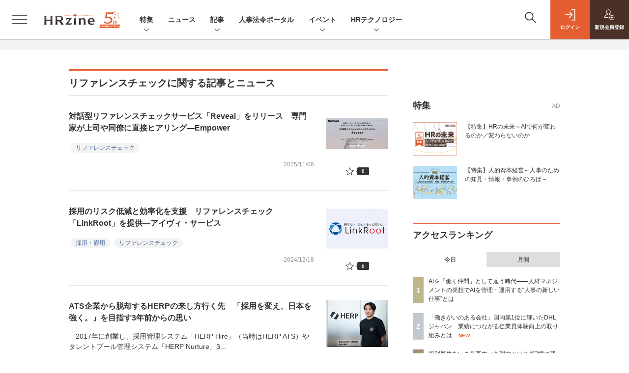

--- FILE ---
content_type: text/html; charset=UTF-8
request_url: https://hrzine.jp/article/t/%E3%83%AA%E3%83%95%E3%82%A1%E3%83%AC%E3%83%B3%E3%82%B9%E3%83%81%E3%82%A7%E3%83%83%E3%82%AF
body_size: 38239
content:
  
    



<!DOCTYPE html>
<!--[if lte IE 8]>         <html class="no-js lt-ie8" lang="ja"> <![endif]-->
<!--[if gt IE 8]><!--> <html class="no-js gt-ie9" lang="ja"> <!--<![endif]--><head prefix="og: http://ogp.me/ns# fb: http://ogp.me/ns/fb# article: http://ogp.me/ns/article#">
<script>
var dataLayer = dataLayer || [];
dataLayer.push({
'trackPageview':'HZ/article/t/%E3%83%AA%E3%83%95%E3%82%A1%E3%83%AC%E3%83%B3%E3%82%B9%E3%83%81%E3%82%A7%E3%83%83%E3%82%AF',
'member' : 'nonmember',

});
</script><!-- Google Tag Manager -->
<script>(function(w,d,s,l,i){w[l]=w[l]||[];w[l].push({'gtm.start':
new Date().getTime(),event:'gtm.js'});var f=d.getElementsByTagName(s)[0],
j=d.createElement(s),dl=l!='dataLayer'?'&l='+l:'';j.async=true;j.src=
'https://www.googletagmanager.com/gtm.js?id='+i+dl;f.parentNode.insertBefore(j,f);
})(window,document,'script','dataLayer','GTM-56ZSGH7');
</script>
<!-- End Google Tag Manager -->
  <meta charset="utf-8">
  <title>タグ一覧|HRzine</title>
  <meta http-equiv="X-UA-Compatible" content="IE=edge">
  <meta name="viewport" content="width=device-width, initial-scale=1.0">
  <meta name="format-detection" content="telephone=no">
  <meta name="description" content="労務管理から戦略人事、日常業務からキャリアパス、HRテクノロジーまで、人事部や人事に関わる皆様に役立つ記事（ノウハウ、事例など）やニュースなどを提供するWebマガジンです。">
  <meta name="keywords" content="人事,HR,IT人材,新卒採用,中途採用,人材育成,配属,評価制度,ヒューマンリソース,資格,研修,人事制度">
  <meta name="ROBOTS" content="NOODP">
  <meta name="robots" content="max-image-preview:large">
  <meta name="application-name" content="HRzine"/>
  <meta name="msapplication-config" content="browserconfig.xml" />
    <meta property="og:title" content="タグ一覧">
  <meta property="og:type" content="article">
  <meta property="og:url" content="https://hrzine.jp/article/t/%E3%83%AA%E3%83%95%E3%82%A1%E3%83%AC%E3%83%B3%E3%82%B9%E3%83%81%E3%82%A7%E3%83%83%E3%82%AF">
  <meta property="og:image" content="https://hrzine.jp/static/templates/img/common/logo_hrzine.svg" />
  <meta property="og:image" content="https://hrzine.jp/static/templates/img/common/logo_hrzine.svg" />
    <meta property="og:site_name" content="HRzine">
  <meta property="og:description" content="労務管理から戦略人事、日常業務からキャリアパス、HRテクノロジーまで、人事部や人事に関わる皆様に役立つ記事（ノウハウ、事例など）やニュースなどを提供するWebマガジンです。">
  <meta property="fb:admins" content="100002509171990">

  <meta name="twitter:card" content="summary_large_image">
  <meta name="twitter:site" content="hrzine_jp">
    
      <meta name="cXenseParse:pageclass" content="frontpage"/>
    <link rel="alternate" type="application/rss+xml" href="/rss/new/index.xml" title="RSS new article">
  <link rel="shortcut icon" href="/favicon.ico">
  <link rel="apple-touch-icon" href="/apple-touch-icon.png?v2" sizes="180x180">

    <link rel="stylesheet" href="//hz-cdn.shoeisha.jp/static/templates/css/bootstrap.custom.css?v1">
  <link href="//hz-cdn.shoeisha.jp/static/templates/css/main-hrzine.css?v1" rel="stylesheet" type="text/css">
  <link href="//hz-cdn.shoeisha.jp/static/templates/css/hrzine.css?v1" rel="stylesheet" type="text/css">
  <link href="//hz-cdn.shoeisha.jp/static/templates/css/hrzine-orig.css?v1" rel="stylesheet" type="text/css">
  <link href="//hz-cdn.shoeisha.jp/static/templates/css/scroll-hint.css" rel="stylesheet" type="text/css">
<link rel="stylesheet" href="//hz-cdn.shoeisha.jp/lib/font-awesome/css/all.css" media="print" onload="this.media='all'">

         <!--[if lt IE 9]>
  <script src="//hz-cdn.shoeisha.jp/static/common/js/html5.js"></script>
  <![endif]-->
  <script src="//hz-cdn.shoeisha.jp/static/templates/lib/js/jquery-3.5.1.min.js"></script>
  <script src="//hz-cdn.shoeisha.jp/static/templates/js/bootstrap.min.js" defer></script>
    <script src="//hz-cdn.shoeisha.jp/lib/js/bootstrap_jquery.js"></script>
  <script src="//hz-cdn.shoeisha.jp/static/templates/js/dpf.js?v2"></script>
      <script src="//hz-cdn.shoeisha.jp/static/templates/js/hrzine.js?20230718"></script>
  <script src="//hz-cdn.shoeisha.jp/lib/js/prettify/prettify.js" defer></script>
    <script src="//hz-cdn.shoeisha.jp/static/templates/js/jquery.magnific-popup.min.js"></script>
  <script src="//hz-cdn.shoeisha.jp/static/templates/js/main.js" defer></script>
  <script src="//hz-cdn.shoeisha.jp/static/templates/js/lazysizes.min.js"></script>
  <script src="//hz-cdn.shoeisha.jp/static/common/js/embed.js"></script>
  <script src="//hz-cdn.shoeisha.jp/static/templates/js/scroll-hint.min.js"></script>

<script>
    window['GoogleAnalyticsObject'] = 'ga';window['ga'] = window['ga'] || function() {(window['ga'].q = window['ga'].q || []).push(arguments)};
  window.googletag = window.googletag || {cmd: []};
</script>
  <script type="text/javascript">
    // Ad
    init_dpf();

    var mobile_flag;
    var view_mode;

        $(function(){
      if ((navigator.userAgent.indexOf('iPhone') > 0 || navigator.userAgent.indexOf('iPod') > 0 || navigator.userAgent.indexOf('Android') > 0)) {
        $('.login_button').removeAttr('data-toggle');
        $('.login_button').attr('href', 'https://shoeisha.jp/users/login/hrzine?ref=/article/t/%E3%83%AA%E3%83%95%E3%82%A1%E3%83%AC%E3%83%B3%E3%82%B9%E3%83%81%E3%82%A7%E3%83%83%E3%82%AF');
      }
    });

    if ((navigator.userAgent.indexOf('iPhone') > 0 || navigator.userAgent.indexOf('iPad') > 0)
    //if ((navigator.userAgent.indexOf('iPhone') > 0 && navigator.userAgent.indexOf('iPad') == -1)
      || navigator.userAgent.indexOf('iPod') > 0 || navigator.userAgent.indexOf('Android') > 0)
        mobile_flag = 1;

    $(function(){
    });
  </script>
    

<!-- Cxense script start -->
<script type="text/javascript">
  
  function cxHasLocalStorage() {
    try { return typeof window.localStorage === 'object' && typeof window.localStorage.getItem === 'function'; } catch (e) { return false; }
  }
  function cx_getOptOutStatus(key) {
    var status = false;
    if (cxHasLocalStorage()) {
      var optedOut = window.localStorage.getItem(key);
      if (optedOut && optedOut === 'true') {
        status = true;
      }
    }
    return status;
  }
  var cX = cX || {};
  cX.callQueue = cX.callQueue || [];
  if (cx_getOptOutStatus('cx_optOut')) {
    cX.callQueue.push(['requireConsent']);
    cX.callQueue.push(['clearIds']);
  }
  cX.CCE = cX.CCE || {}; cX.CCE.callQueue = cX.CCE.callQueue || [];
  cX.callQueue.push(['setSiteId', '1138577306638836561']);

  var cx_props = cx_props || {}; cx_props['k'] = [];
  var cpl = [];
  var spl = [];
  cX.callQueue.push(['invoke', function() {
    var cp = {}, sa = {};
    var cpMaxLen = 40;
    var cpKeyLen = 20;
    try{
      var refhost = cX.library._findRealReferrer().split('/')[2];
      if(refhost && location.hostname !== refhost) {
        cp["referrer_host"] = sa["referrer_host_S"] = refhost.slice(0,cpMaxLen);
      }
    }catch(e){}
    var u = ["utm_source", "utm_medium", "utm_term", "utm_content", "utm_campaign"];
    if((typeof(spl) !== "undefined") && (Object.prototype.toString.call(spl) === "[object Array]")) {
      Array.prototype.push.apply(u, spl);
    }
    if(location.search) location.search.substring(1).split("&").forEach(function(k){
      try{
        var v = k.split("=");
        if(v[0].slice(0,3)==="cx_" && v[1]) {
          sa[v[0].replace(/^cx_/,"")+"_S"] = decodeURIComponent(v[1]).slice(0,cpMaxLen);
        } else if(u.indexOf(v[0].toLowerCase())!==-1 && v[1]) {
          cp[v[0].toLowerCase().slice(0,cpKeyLen)] = sa[v[0].toLowerCase()+"_S"] = decodeURIComponent(v[1]).slice(0,cpMaxLen);
        } else if((typeof(cpl) !== "undefined") && (Object.prototype.toString.call(cpl) === "[object Array]") && (cpl.indexOf(v[0].toLowerCase())!==-1 && v[1])) {
          cp[v[0].toLowerCase().slice(0,cpKeyLen)] = decodeURIComponent(v[1]).slice(0,cpMaxLen);
        }
      }catch(e){}
    });
    if(!cX.getUserId(false)) {
      cp["newuser"] = sa["newuser_S"] = "true";
    }
    else {
      try{
        var t = new Date().getTime() - parseInt(cX.library.m_atfr.match(/altm=(\d+)/)[1]);
        if (t >= 1000*60*30) {
          cX.stopAllSessionAnnotations();
          var da = Math.floor(t/(1000*60*60*24));
          if(da < 1) {
            cp["elapsed"] = sa["elapsed_S"] = "\u0031\u65E5\u4EE5\u5185";
          } else if(da < 7) {
            cp["elapsed"] = sa["elapsed_S"] = String(da)+"\u65E5\u3076\u308A";
          } else if(da < 31) {
            cp["elapsed"] = sa["elapsed_S"] = String(Math.floor(da/7))+"\u9031\u9593\u3076\u308A";
          } else if(da < 365) {
            cp["elapsed"] = sa["elapsed_S"] = String(Math.floor(da/31))+"\u30F6\u6708\u3076\u308A";
          } else {
            cp["elapsed"] = sa["elapsed_S"] = "1\u5E74\u4EE5\u4E0A";
          }
        }
      } catch(e) {}
    }
    var cx_eu = cX.getCookie('eu');
    if (cx_eu){
        cX.setCustomParameters({'status': 'login'});
        cX.addExternalId({'id': cx_eu, 'type': 'sho'});
    }
    if (typeof eU !== 'undefined' && typeof eU.isLoggingIn === 'function') {
        cX.setCustomParameters({'logging_in': eU.isLoggingIn()});
    }

    var originalRef=document.referrer;
    if(originalRef.match(/faeb92b469b40c9d72e4-dc920caace12a27e58d45a42e86d29a2\.ssl\.cf2\.rackcdn\.com\/generic_v[0-9]+\.html/) || originalRef.match(/cdn\.cxpublic\.com\/generic_v[0-9]+\.html/)){
        sa["cx_source_S"] = "cxrecs";
    }
    if(Object.keys(cp).length>0) {
      cX.setCustomParameters(cp);
    }
    if(Object.keys(sa).length>0) {
      cX.startSessionAnnotation(sa);
    }
    try {
      "newuser_S" in cX.library._getSessionAnnotations() && cx_props['k'].push("newuser");
    } catch(e) {}
  }]);
  if (location.pathname.match(/^\/article\/detail\/(\d+)/)) {
    var current_page = 1;
    if(location.search) location.search.substring(1).split("&").forEach(function(k){
      try{
        var v = k.split("=");
        if (v[0] === 'p') {
          current_page = v[1];
        }
      }catch(e){}
    });
    cX.callQueue.push(['setCustomParameters', { 'page': current_page }]);
  }
  cX.CCE.callQueue.push(['sendPageViewEvent', 'sho', '15407cc43187c9b0981171abc4e9b4dc4e1d7c22']);
</script>
<script type="text/javascript">
(function(d,s,e,t){e=d.createElement(s);e.type='text/java'+s;e.async='async';e.src='https://cdn.cxense.com/cx.cce.js';t=d.getElementsByTagName(s)[0];t.parentNode.insertBefore(e,t);})(document,'script');
</script>
<script>(function(src){var a=document.createElement("script");a.type="text/javascript";a.async=true;a.src=src;var b=document.getElementsByTagName("script")[0];b.parentNode.insertBefore(a,b)})("https://experience-ap.piano.io/xbuilder/experience/load?aid=oSRgBwvGpj");</script>
<!-- Cxense script end -->
<!-- Cxense Customized script start -->
<script type="text/javascript">
  window.cXcustom = window.cXcustom || function() {(window.cXcustom.q = window.cXcustom.q || []).push(arguments)};
  cX.callQueue.push(['invoke', function() {
    var cx_reading_params = {origin: "sho-web", persistedQueryId: "15407cc43187c9b0981171abc4e9b4dc4e1d7c22"};
    cXcustom("scrollDepth", function(pos){cX.sendEvent("scroll", {pos_entire_page:String(pos)+'%'}, cx_reading_params);} , 0, '', false, 1000);
    cXcustom("scrollDepth", function(pos){cX.sendEvent("scroll", {pos_in_article:String(pos)+'%'}, cx_reading_params);}, 1, 'c-article_content', false, 1000);
    cXcustom("clickedTracker", function(func, obj){func("clicked", obj, cx_reading_params)});
    cX.loadScript("/lib/js/cx-custom.js");
  }]);
</script>
<!-- Cxense Customized script end -->
<!-- Facebook Pixel Code -->
<script>!function(f,b,e,v,n,t,s){if(f.fbq)return;n=f.fbq=function(){n.callMethod?n.callMethod.apply(n,arguments):n.queue.push(arguments)};if(!f._fbq)f._fbq=n;n.push=n;n.loaded=!0;n.version='2.0';n.queue=[];t=b.createElement(e);t.async=!0;t.src=v;s=b.getElementsByTagName(e)[0];s.parentNode.insertBefore(t,s)}(window,document,'script','https://connect.facebook.net/en_US/fbevents.js');fbq('init', '1704151296468367'); fbq('track', 'PageView');</script><noscript><img height="1" width="1" src="https://www.facebook.com/tr?id=1704151296468367&ev=PageView&noscript=1"/></noscript>
<!-- End Facebook Pixel Code -->
</head>

<body id="Detail">
<!-- Google Tag Manager (noscript) -->
<noscript><iframe src="https://www.googletagmanager.com/ns.html?id=GTM-56ZSGH7"
height="0" width="0" style="display:none;visibility:hidden"></iframe></noscript>
<!-- End Google Tag Manager (noscript) -->
<div id="fb-root"></div>
  <script>(function(d, s, id) {
    var js, fjs = d.getElementsByTagName(s)[0];
    if (d.getElementById(id)) return;
    js = d.createElement(s); js.id = id;
    js.src = 'https://connect.facebook.net/ja_JP/sdk.js#xfbml=1&version=v3.2';
    fjs.parentNode.insertBefore(js, fjs);
  }(document, 'script', 'facebook-jssdk'));</script>

  <div class="l-page">
  <div data-nosnippet>
  <div class="c-modal c-loginmodal" data-modal="login">
  <div class="c-modal_inner">
    <div class="c-modal_dialog">
      <div class="c-loginmodal_header">
        <div class="c-loginmodal_header_bar">
          <div class="c-loginmodal_header_inner">
            <div class="c-loginmodal_header_logo"><img src="//hz-cdn.shoeisha.jp/static/templates/img/common/logo_hrzine.svg" alt="タグ一覧|HRzine"></div>
            <div class="c-loginmodal_header_id"><img src="//hz-cdn.shoeisha.jp/static/templates/img/common/logo_id.png" alt="SHOEISHA iD"></div>
          </div>
        </div>
      </div>
      <div class="c-loginmodal_body">
        <p id="valid_message"></p>
        <form action="https://hrzine.jp/user/login" method="POST">
          <input type="hidden" name="ref" value="/article/t/%E3%83%AA%E3%83%95%E3%82%A1%E3%83%AC%E3%83%B3%E3%82%B9%E3%83%81%E3%82%A7%E3%83%83%E3%82%AF">
          <div class="c-loginmodal_formgroup">
            <div class="c-loginmodal_formitem row">
              <label for="email" class="col-form-label"><svg class="icon"><use xlink:href="https://hrzine.jp/static/templates/img/common/sprite.svg#icon-mail"/></svg>メールアドレス</label>
              <div>
                <input type="email" id="email" name="email" class="form-control" placeholder="sample@hrzine.jp" required>
              </div>
            </div>
            <div class="c-loginmodal_formitem row">
              <label for="password" class="col-form-label"><svg class="icon"><use xlink:href="https://hrzine.jp/static/templates/img/common/sprite.svg#icon-password"/></svg>パスワード</label>
              <div>
                <input type="password" id="password" name="password" class="form-control" required>
              </div>
              <div class="c-loginmodal_formitem_notes">
                <p><a href="https://shoeisha.jp/users/password">パスワードを忘れた場合はこちら</a></p>
              </div>
            </div>
          </div>
                    <div class="c-loginmodal_login">
            <button type="submit" class="c-btn -fluid">ログイン</button>
          </div>
        </form>
        <div class="c-loginmodal_notes">
          <p>※旧SEメンバーシップ会員の方は、同じ登録情報（メールアドレス＆パスワード）でログインいただけます</p>
        </div>
      </div>
      <div class="c-close c-modal_close"><button type="button" class="c-close_btn c-modal_close_btn" aria-label="閉じる"><span class="c-close_icon c-modal_close_icon"></span></button></div>
    </div>
  </div>
</div>

<script>
  $(function(){
    if (location.hash.indexOf('#login_e') == 0){
      $('#valid_message').html('<font color="red"><b>IDまたはパスワードが違います。</b></font>');
      $('.l-modal_overlay').addClass('is-active');
      $('.c-modal').addClass('is-active');
    }
  });
</script>

    <header class="l-header">
  <div class="l-header_bar">
    <div class="l-header_inner">
      <div class="l-header_togglemenu">
        <span class="">
          <button type="button" class="l-header_togglemenu_btn" data-megamenu="allmenu" aria-label="メニューを開く"><span class="l-header_togglemenu_icon"></span></button>
        </span>
      </div>
      <div class="l-header_logo ga_nav"><a href="/"><img src="//hz-cdn.shoeisha.jp/static/templates/img/common/logo_hrzine-5th.svg" alt="タグ一覧|HRzine"></a></div>
      <div class="l-header_globalnav ga_nav">
        <ul class="l-header_globalnav_list">
                    <li class="l-header_globalnav_listitem">
                                      <button type="button" class="l-header_globalnav_btn" data-megamenu="feature">
              特集<svg class="icon"><use xlink:href="https://hrzine.jp/static/templates/img/common/sprite.svg#icon-arrow_down"/></svg>
              </button>
                                  </li>
                    <li class="l-header_globalnav_listitem">
            <a href="/news"  class="l-header_globalnav_link">                          ニュース 
                        </a>          </li>
                    <li class="l-header_globalnav_listitem">
                                      <button type="button" class="l-header_globalnav_btn" data-megamenu="articles">
              記事<svg class="icon"><use xlink:href="https://hrzine.jp/static/templates/img/common/sprite.svg#icon-arrow_down"/></svg>
              </button>
                                  </li>
                    <li class="l-header_globalnav_listitem">
            <a href="https://hrzine.jp/law "  class="l-header_globalnav_link">                          人事法令ポータル 
                        </a>          </li>
                    <li class="l-header_globalnav_listitem">
                                      <button type="button" class="l-header_globalnav_btn" data-megamenu="event">
              イベント<svg class="icon"><use xlink:href="https://hrzine.jp/static/templates/img/common/sprite.svg#icon-arrow_down"/></svg>
              </button>
                                  </li>
                    <li class="l-header_globalnav_listitem">
                                      <button type="button" class="l-header_globalnav_btn" data-megamenu="report">
              HRテクノロジー<svg class="icon"><use xlink:href="https://hrzine.jp/static/templates/img/common/sprite.svg#icon-arrow_down"/></svg>
              </button>
                                  </li>
                  </ul>
      </div>
      <div class="l-header_functionnav">
        <ul class="l-header_functionnav_list">
          <li class="l-header_functionnav_listitem -search"><button type="button" class="l-header_functionnav_btn l-header_search_btn" data-megamenu="search"><span class="l-header_functionnav_btn_inner"><svg class="icon"><use xlink:href="https://hrzine.jp/static/templates/img/common/sprite.svg#icon-search"/></svg></span><span class="l-header_search_icon"></span></button></li>
          

<script>
  $(function(){


    if (location.hash.indexOf('#login_e') == 0){
      $('#valid_message').html('<font color="red"><b>IDまたはパスワードが違います。</b></font>');
      $('#modal_login').modal('show')
    }
  });
</script>

    <li class="l-header_functionnav_listitem -login">
    <button type="button" class="l-header_functionnav_btn c-modal_trigger" data-modal="login"><span class="l-header_functionnav_btn_inner"><svg class="icon"><use xlink:href="https://hrzine.jp/static/templates/img/common/sprite.svg#icon-login"/></svg>ログイン</span></button>
  </li>
  <li class="l-header_functionnav_listitem -regist ga-register-link"><a href="/user/regist/?ref=/article/t/%E3%83%AA%E3%83%95%E3%82%A1%E3%83%AC%E3%83%B3%E3%82%B9%E3%83%81%E3%82%A7%E3%83%83%E3%82%AF&amp;utm_source=hrzine.jp&amp;utm_medium=self&amp;utm_campaign=regist&amp;utm_term=/article/t/%E3%83%AA%E3%83%95%E3%82%A1%E3%83%AC%E3%83%B3%E3%82%B9%E3%83%81%E3%82%A7%E3%83%83%E3%82%AF" class="l-header_functionnav_btn"><span class="l-header_functionnav_btn_inner"><svg class="icon"><use xlink:href="https://hrzine.jp/static/templates/img/common/sprite.svg#icon-regist"/></svg>新規<br class="hidden-up-md">会員登録</span></a></li>
          </ul>
      </div>
    </div>
  </div>
</header>
  <div class="l-megamenu ga_nav">
    <div class="l-megamenu_overlay"></div>
    <div class="l-megamenu_item" data-megamenu="allmenu">
        <div class="l-megamenu_inner container">
                          
<div class="l-megamenu_functionnav">
  <div class="l-megamenu_functionnav_search">
    <form action="/search/" name="search" method="GET">
      <div class="c-search">
        <input type="search" name="q" placeholder="" title="" class="c-input"><button type="submit" class="c-search_btn"><svg class="icon" aria-label="検索"><use xlink:href="https://hrzine.jp/static/templates/img/common/sprite.svg#icon-search"/></svg></button>
      </div>
    </form>
  </div>
  <div class="l-megamenu_functionnav_usermenu d-none d-md-block">
    <ul class="l-megamenu_functionnav_usermenu_list">
      

<script>
  $(function(){


    if (location.hash.indexOf('#login_e') == 0){
      $('#valid_message').html('<font color="red"><b>IDまたはパスワードが違います。</b></font>');
      $('#modal_login').modal('show')
    }
  });
</script>

    <li class="l-footer_functionnav_usermenu_listitem"><button type="button" class="c-btn -fluid -login c-modal_trigger" data-modal="login"><svg class="icon"><use xlink:href="https://hrzine.jp/static/templates/img/common/sprite.svg#icon-login"/></svg>ログイン</button></li>
  <li class="l-footer_functionnav_usermenu_listitem ga-register-link"><a href="/user/regist/?ref=/article/t/%E3%83%AA%E3%83%95%E3%82%A1%E3%83%AC%E3%83%B3%E3%82%B9%E3%83%81%E3%82%A7%E3%83%83%E3%82%AF&amp;utm_source=hrzine.jp&amp;utm_medium=self&amp;utm_campaign=regist&amp;utm_term=/article/t/%E3%83%AA%E3%83%95%E3%82%A1%E3%83%AC%E3%83%B3%E3%82%B9%E3%83%81%E3%82%A7%E3%83%83%E3%82%AF" class="c-btn -fluid -regist"><svg class="icon"><use xlink:href="https://hrzine.jp/static/templates/img/common/sprite.svg#icon-regist"/></svg>新規会員登録</a></li>
      </ul>
  </div>
  <div class="l-megamenu_functionnav_links">
    <ul class="l-megamenu_functionnav_links_list">
	  	<li class="l-megamenu_functionnav_links_listitem"><a href="https://x.com/hrzine_jp" target="_blank"><img src="//hz-cdn.shoeisha.jp/static/templates/img/icon/icon_x.svg" alt="X"></a></li>
  		<li class="l-megamenu_functionnav_links_listitem"><a href="https://www.facebook.com/hrzine/" target="_blank"><img src="//hz-cdn.shoeisha.jp/static/templates/img/icon/icon_facebook.svg" alt="facebook"></a></li>
            <li class="l-megamenu_functionnav_links_listitem"><a href="/ml/backnumber" class="l-megamenu_functionnav_link">メールバックナンバー<svg class="icon hidden-up-md"><use xlink:href="https://hrzine.jp/static/templates/img/common/sprite.svg#icon-linkarrow"/></svg></a></li>
    </ul>
  </div>
  <div class="l-megamenu_functionnav_cta">
    <ul class="l-megamenu_functionnav_cta_list">
      <li class="l-megamenu_functionnav_cta_listitem"><a href="/offering" class="c-btn -fluid -outline">記事掲載のご依頼</a></li>      <li class="l-megamenu_functionnav_cta_listitem"><a href="https://www.shoeisha.co.jp/ad/web/hrzine" class="c-btn -fluid -outline">広告掲載のご案内</a></li>    </ul>
  </div>
</div>

                          
<div class="c-stacknav l-megamenu_stacknav">
  <ul class="c-stacknav_list">
          <li class="c-stacknav_listitem">
      <div class="c-stachnav_heading">特集</div>
      <div class="c-stacknav_details">
        <ul class="l-megamenu_medialist row row-cols-sm-2 g-3">
                    <li class="">
            <div class="l-megamenu_media">
              <figure class="l-megamenu_media_img">
              <img data-src="//hz-cdn.shoeisha.jp/static/images/megamenu/17/1200_hz.png" alt="" width="200" height="150" class="lazyload">
              <noscript>
                <img src="//hz-cdn.shoeisha.jp/static/images/megamenu/17/1200_hz.png" alt="" width="200" height="150">
              </noscript>
              </figure>
              <div class="l-megamenu_media_content">
                <p class="l-megamenu_media_heading">
                  <a href="https://hrzine.jp/special_mirai" >【特集】HRの未来～AIで何が変わるのか／変わらないのか
                </a>
                </p>
              </div>
            </div>
          </li>
                    <li class="medialist_multi">
            <div class="l-megamenu_media">
              <figure class="l-megamenu_media_img">
              <img data-src="//hz-cdn.shoeisha.jp/static/images/megamenu/15/mgmenu_fig.png" alt="" width="200" height="150" class="lazyload">
              <noscript>
                <img src="//hz-cdn.shoeisha.jp/static/images/megamenu/15/mgmenu_fig.png" alt="" width="200" height="150">
              </noscript>
              </figure>
              <div class="l-megamenu_media_content">
                <p class="l-megamenu_media_heading">
                  <a href="https://hrzine.jp/special_jintekishihon" target="_blank">【特集】人的資本経営～人事のための知見・情報・事例のひろば～
                </a>
                </p>
              </div>
            </div>
          </li>
                  </ul>
      </div>
    </li>

              <li class="c-stacknav_listitem">
      <a href="/news"  class="c-stachnav_heading">ニュース<svg class="icon"><use xlink:href="https://hrzine.jp/static/templates/img/common/sprite.svg#icon-linkarrow"/></svg></a>
      <div class="c-stacknav_details">
        <ul class="l-megamenu_medialist row row-cols-sm-2 g-3">
                    <li>
            <div class="l-megamenu_media">
                            <div class="l-megamenu_media_content">
                <p class="l-megamenu_media_heading"><a href="/article/detail/7466">AIコーチが管理職のチームマネジメントを支援する「mento マネジメントAI」を提供—mento</a></p>
              </div>                  
            </div>
          </li>
                    <li>
            <div class="l-megamenu_media">
                            <div class="l-megamenu_media_content">
                <p class="l-megamenu_media_heading"><a href="/article/detail/7465">1人でもチーム開発を体験できる新人ITエンジニア向けオンライン研修を4月より提供—コードキャンプ</a></p>
              </div>                  
            </div>
          </li>
                    <li>
            <div class="l-megamenu_media">
                            <div class="l-megamenu_media_content">
                <p class="l-megamenu_media_heading"><a href="/article/detail/7464">研修プログラム「新入社員向け できる新人の心得研修」を提供開始、主体的に行動する新人を育成—リスキル</a></p>
              </div>                  
            </div>
          </li>
                  </ul>
      </div>
    </li>
              <li class="c-stacknav_listitem">
      <a href="/article"  class="c-stachnav_heading">新着記事一覧<svg class="icon"><use xlink:href="https://hrzine.jp/static/templates/img/common/sprite.svg#icon-linkarrow"/></svg></a>
      <div class="c-stacknav_details">
        <ul class="l-megamenu_medialist row row-cols-sm-2 g-3">
                    <li class="">
            <div class="l-megamenu_media">
              <figure class="l-megamenu_media_img">
              <img data-src="//hz-cdn.shoeisha.jp/static/images/article/7029/7029_title.jpg" alt="" width="200" height="150" class="lazyload">
              <noscript>
                <img src="//hz-cdn.shoeisha.jp/static/images/article/7029/7029_title.jpg" alt="" width="200" height="150">
              </noscript>
              </figure>
              <div class="l-megamenu_media_content">
                <p class="l-megamenu_media_heading">
                <a href="/article/detail/7029">「働きがいのある会社」国内第1位に輝いたDHLジャパン　業績につながる従業員体験向上の取り組みとは
                                </a>
                </p>
              </div>
            </div>
          </li>
                    <li class="medialist_multi">
            <div class="l-megamenu_media">
              <figure class="l-megamenu_media_img">
              <img data-src="//hz-cdn.shoeisha.jp/static/images/article/7016/7016_title2.jpg" alt="" width="200" height="150" class="lazyload">
              <noscript>
                <img src="//hz-cdn.shoeisha.jp/static/images/article/7016/7016_title2.jpg" alt="" width="200" height="150">
              </noscript>
              </figure>
              <div class="l-megamenu_media_content">
                <p class="l-megamenu_media_heading">
                <a href="/article/detail/7016">福利厚生をいま見直すべき理由とは？ “記憶に残る体験”で人材定着を図るギフティのサービスを徹底紹介
                                </a>
                </p>
              </div>
            </div>
          </li>
                    <li class="medialist_multi">
            <div class="l-megamenu_media">
              <figure class="l-megamenu_media_img">
              <img data-src="//hz-cdn.shoeisha.jp/static/images/article/7415/7415_title.jpg" alt="" width="200" height="150" class="lazyload">
              <noscript>
                <img src="//hz-cdn.shoeisha.jp/static/images/article/7415/7415_title.jpg" alt="" width="200" height="150">
              </noscript>
              </figure>
              <div class="l-megamenu_media_content">
                <p class="l-megamenu_media_heading">
                <a href="/article/detail/7415">制度設計と魅力的な制度広報の手法—制度は“ルール”ではなく“メッセージ”である—
                                </a>
                </p>
              </div>
            </div>
          </li>
                  </ul>

                                          
      </div>
    </li>

          
    <li class="c-stacknav_listitem">
      <a href="https://hrzine.jp/law"  class="c-stachnav_heading">人事法令ポータル</a>
    </li>

                  <li class="c-stacknav_listitem">
      <a href="https://event.shoeisha.jp/hrzday/" target="_blank" class="c-stachnav_heading">イベント<svg class="icon"><use xlink:href="https://hrzine.jp/static/templates/img/common/sprite.svg#icon-linkarrow"/></svg></a>
      <div class="c-stacknav_details">
        <section class="c-secondarysection">
                <div class="c-boxsection_eventindex">
          <div class="c-boxsection_eventindex_list">
              <div class="c-boxsection_eventindex_listitem_overview mb-3">
                <p class="c-boxsection_eventindex_listitem_logo">
                  <a href="https://event.shoeisha.jp/hrzday/20260205" target="_blank">
                  <img data-src="//hz-cdn.shoeisha.jp/static/images/megamenu/16/hrzd2026winter_300.png" alt="HRzine Day 2026 Winter" class="lazyload">
                  <noscript>
                    <img src="//hz-cdn.shoeisha.jp/static/images/megamenu/16/hrzd2026winter_300.png" alt="HRzine Day 2026 Winter">
                  </noscript>
                  </a>
                </p>
                <div class="c-boxsection_eventindex_listitem_description">
                  <p><a href="https://event.shoeisha.jp/hrzday/20260205" target="_blank"></a>HRzine Day 2026 Winter<br>2026年2月5日（木）＠オンライン</p>
                </div>
              </div>
          </div>
        </div>
        </section>
      </div>
    </li>
    
              		<li class="c-stacknav_listitem">
      <div class="c-stachnav_heading">HRテクノロジー</div>
      <div class="c-stacknav_details">
          <ul class="l-megamenu_medialist row row-cols-sm-2 g-3">
                        <li>
              <div class="l-megamenu_media">
                <figure class="l-megamenu_media_img">
                  <img data-src="//hz-cdn.shoeisha.jp/static/images/megamenu/9/el2024.png" alt="eラーニング・LMS&lt;br&gt;主要製品スペック一覧 2024" class="lazyload">
                  <noscript>
                    <img src="//hz-cdn.shoeisha.jp/static/images/megamenu/9/el2024.png" alt="eラーニング・LMS&lt;br&gt;主要製品スペック一覧 2024">
                  </noscript>
                </figure>
                <div class="l-megamenu_media_content">
                  <p class="l-megamenu_media_heading">
                     <a href="https://hrzine.jp/article/detail/5666" target="_blank"></a>eラーニング・LMS<br>主要製品スペック一覧 2024
                  </p>
                </div>
              </div>
            </li>
                        <li>
              <div class="l-megamenu_media">
                <figure class="l-megamenu_media_img">
                  <img data-src="//hz-cdn.shoeisha.jp/static/images/megamenu/10/JRS2023.png" alt="人事労務管理システム&lt;br&gt;主要製品スペック一覧 2023" class="lazyload">
                  <noscript>
                    <img src="//hz-cdn.shoeisha.jp/static/images/megamenu/10/JRS2023.png" alt="人事労務管理システム&lt;br&gt;主要製品スペック一覧 2023">
                  </noscript>
                </figure>
                <div class="l-megamenu_media_content">
                  <p class="l-megamenu_media_heading">
                     <a href="https://hrzine.jp/article/detail/3669" target="_blank"></a>人事労務管理システム<br>主要製品スペック一覧 2023
                  </p>
                </div>
              </div>
            </li>
                        <li>
              <div class="l-megamenu_media">
                <figure class="l-megamenu_media_img">
                  <img data-src="//hz-cdn.shoeisha.jp/static/images/megamenu/11/tms2023.png" alt="タレントマネジメントシステム&lt;br&gt;主要製品スペック一覧 2023" class="lazyload">
                  <noscript>
                    <img src="//hz-cdn.shoeisha.jp/static/images/megamenu/11/tms2023.png" alt="タレントマネジメントシステム&lt;br&gt;主要製品スペック一覧 2023">
                  </noscript>
                </figure>
                <div class="l-megamenu_media_content">
                  <p class="l-megamenu_media_heading">
                     <a href="https://hrzine.jp/article/detail/3227" target="_blank"></a>タレントマネジメントシステム<br>主要製品スペック一覧 2023
                  </p>
                </div>
              </div>
            </li>
                      </ul>
      </div>
    </li>
    
        
  </ul>
</div>

                          
<div class="l-megamenu_sitemap">
  <div class="l-megamenu_sitemap_primary">
    <div class="l-megamenu_sitemap_list row g-4">
                
            <div class="col-4">
              <div class="l-megamenu_sitemap_listitem">
          <p class="l-megamenu_sitemap_heading"><a href="https://hrzine.jp/special_jintekishihon" >特集</a></p>
        </div>
      </div>
                      
            <div class="col-4">
              <div class="l-megamenu_sitemap_listitem">
          <p class="l-megamenu_sitemap_heading"><a href="/news" >ニュース</a></p>
        </div>
      </div>
                      <div class="col-8">
        <div class="l-megamenu_sitemap_listitem">
          <p class="l-megamenu_sitemap_heading"><a href="/article">記事</a></p>
          <ul class="l-megamenu_sitemap_linklist row row-cols-2 gx-4 gy-2">
                          <li class="l-megamenu_sitemap_linklistitem"><a href="/hrtech/ ">HRテクノロジー・人事システム</a></li>
                          <li class="l-megamenu_sitemap_linklistitem"><a href="/takein/ ">採用</a></li>
                          <li class="l-megamenu_sitemap_linklistitem"><a href="/hrd/ ">育成・人材開発</a></li>
                          <li class="l-megamenu_sitemap_linklistitem"><a href="/eval/ ">評価・環境・制度</a></li>
                          <li class="l-megamenu_sitemap_linklistitem"><a href="/utiliz/ ">配属・組織づくり</a></li>
                          <li class="l-megamenu_sitemap_linklistitem"><a href="/laborman/ ">労務・ウェルビーイング</a></li>
                      </ul>
        </div>
      </div>
                            
            <div class="col-4">
              <div class="l-megamenu_sitemap_listitem">
          <p class="l-megamenu_sitemap_heading"><a href="https://hrzine.jp/law" >人事法令ポータル</a></p>
        </div>
      </div>
                      
            <div class="col-4">
              <div class="l-megamenu_sitemap_listitem">
          <p class="l-megamenu_sitemap_heading"><a href="https://event.shoeisha.jp/hrzday/" target="_blank">イベント</a></p>
        </div>
      </div>
                      
            <div class="col-4">
              <div class="l-megamenu_sitemap_listitem">
          <p class="l-megamenu_sitemap_heading"><a href="https://hrzine.jp/article/t/%E4%B8%BB%E8%A6%81%E8%A3%BD%E5%93%81%E3%82%B9%E3%83%9A%E3%83%83%E3%82%AF%E4%B8%80%E8%A6%A7" >HRテクノロジー</a></p>
        </div>
      </div>
              </div>
  </div>

    
</div>
              
<div class="l-megamenu_shoeisha">
    <div class="footer-logo">
  <p class="l-megamenu_shoeisha_logo">
    <a href="https://www.shoeisha.co.jp/">
        <img data-src="//hz-cdn.shoeisha.jp/static/templates/img/common/logo_shoeisha_rev.svg" alt="翔泳社" class="lazyload">
    <noscript>
    <img src="//hz-cdn.shoeisha.jp/static/templates/img/common/logo_shoeisha_rev.svg" alt="翔泳社">
    </noscript>
        </a>
  </p>
  <p class="l-footer_shoeisha_logo"><a href="https://privacymark.jp/" target="_blank">
  <img data-src="https://www.shoeisha.co.jp/static/common/images/new/logos/logo-pm.png" alt="プライバシーマーク" class="lazyload">
  <noscript>
    <img src="https://www.shoeisha.co.jp/static/common/images/new/logos/logo-pm.png" alt="プライバシーマーク">
  </noscript>
  </a></p>
        </div>
  <div class="l-megamenu_shoeisha_body">
      <div class="l-megamenu_shoeisha_linklists">
      <ul class="l-megamenu_shoeisha_linklist row row-cols-1 row-cols-xs-2 gy-2 -cta">
        <li><a href="/offering" class="c-btn -fluid -outline">記事掲載のご依頼</a></li>        <li><a href="https://www.shoeisha.co.jp/ad/web/hrzine" class="c-btn -fluid -outline">広告掲載のご案内</a></li>      </ul>
      <ul class="l-megamenu_shoeisha_linklist row row-cols-1 row-cols-xs-2 gy-2 -link">
        <li><a href="/help/faq">HRzineについて</a></li>
        <li><a href="/ml/backnumber">メールバックナンバー</a></li>
      </ul>
      <ul class="l-megamenu_shoeisha_linklist row row-cols-1 row-cols-xs-2 row-cols-sm-3 row-cols-md-auto gy-2">
                <li><a href="/help" >ヘルプ</a></li>
                <li><a href="https://shoeisha.jp/help/aboutlink/" target="_blank">著作権・リンク</a></li>
                <li><a href="https://shoeisha.jp" target="_blank">会員情報管理</a></li>
                <li><a href="https://shoeisha.jp/help/im" target="_blank">免責事項</a></li>
                <li><a href="https://www.shoeisha.co.jp" target="_blank">会社概要</a></li>
                <li><a href="https://shoeisha.jp/help/agreement" target="_blank">サービス利用規約</a></li>
                <li><a href="https://shoeisha.jp/help/policy" target="_blank">プライバシーポリシー</a></li>
                <li><a href="https://www.shoeisha.co.jp/optout" target="_blank">外部送信</a></li>
              </ul>
    </div>
    </div>
</div>

        </div>
        <div class="c-close l-megamenu_close"><button type="button" class="c-close_btn l-megamenu_close_btn" aria-label="メニューを閉じる"><span class="c-close_icon l-megamenu_close_icon"></span></button></div>
    </div>

                <div class="l-megamenu_item" data-megamenu="feature">
      <div class="l-megamenu_tab">
        <div class="l-megamenu_tab_panel">
          <div class="l-megamenu_tab_panelitem" data-megamenu="articles_theme">
            <div class="l-megamenu_inner container">
            <div class="l-megamenu_articlegrid row row-cols-2 g-4">
                            <div class="c-eventbannerlist">
                    <div class="row">
                        <div class="col-md-6">
                            <a href="https://hrzine.jp/special_mirai" >
                                <figure class="c-eventbannerlist_img">
                                    <img data-src="//hz-cdn.shoeisha.jp/static/images/megamenu/17/1200_hz.png" alt="" width="400" height="300" class="lazyload">
                                    <noscript>
                                        <img src="//hz-cdn.shoeisha.jp/static/images/megamenu/17/1200_hz.png" alt="" width="400" height="300">
                                    </noscript>
                                </figure>
                            </a>
                        </div>
                        <div class="col-md-6">
                            <a href="https://hrzine.jp/special_mirai" >
                              <p class="l-megamenu_subscriptionbox_description">【特集】HRの未来～AIで何が変わるのか／変わらないのか</p>
                            </a>
                        </div>
                    </div>
                </div>
                            <div class="c-eventbannerlist">
                    <div class="row">
                        <div class="col-md-6">
                            <a href="https://hrzine.jp/special_jintekishihon" target="_blank">
                                <figure class="c-eventbannerlist_img">
                                    <img data-src="//hz-cdn.shoeisha.jp/static/images/megamenu/15/mgmenu_fig.png" alt="" width="400" height="300" class="lazyload">
                                    <noscript>
                                        <img src="//hz-cdn.shoeisha.jp/static/images/megamenu/15/mgmenu_fig.png" alt="" width="400" height="300">
                                    </noscript>
                                </figure>
                            </a>
                        </div>
                        <div class="col-md-6">
                            <a href="https://hrzine.jp/special_jintekishihon" target="_blank">
                              <p class="l-megamenu_subscriptionbox_description">【特集】人的資本経営～人事のための知見・情報・事例のひろば～</p>
                            </a>
                        </div>
                    </div>
                </div>
                        </div>
            </div>
          </div>
        </div>
      </div>
      <div class="c-close l-megamenu_close"><button type="button" class="c-close_btn l-megamenu_close_btn" aria-label="メニューを閉じる"><span class="c-close_icon l-megamenu_close_icon"></span></button></div>
    </div>
                        <div class="l-megamenu_item" data-megamenu="articles">
        <div class="l-megamenu_tab">
            <div class="l-megamenu_tab_header">
                            </div>
            <div class="l-megamenu_tab_panel">
                <div class="l-megamenu_tab_panelitem" data-megamenu="articles_theme">
                    <div class="l-megamenu_inner container">
                        <div class="l-megamenu_functionbar">
                            <p class="l-megamenu_functionbar_new"><a href="/article" class="c-btn">新着記事一覧を見る</a></p>
                            <div class="l-megamenu_functionbar_search">
                                <form action="/search/" name="search" method="GET">
                                    <div class="c-search">
                                        <input type="search" name="q" placeholder="" title="" class="c-input"><button type="submit" class="c-search_btn"><svg class="icon" aria-label="検索">
                                                <use xlink:href="https://hrzine.jp/static/templates/img/common/sprite.svg#icon-search" />
                                            </svg></button>
                                    </div>
                                </form>
                            </div>
                            <div class="l-megamenu_functionbar_usermenu">
                                <ul class="l-megamenu_articlegrid_link">
                                    <li class="/offering"><a href="/offering" class="c-btn -fluid -outline">記事掲載のご依頼</a></li>                                                                    </ul>
                            </div>
                        </div>
                        <div class="l-megamenu_articlegrid row row-cols-3 g-4">
                                                        <div>
                                <div class="l-megamenu_articlegrid_item">
                                    <p class="l-megamenu_articlegrid_heading"><a href="/hrtech/">HRテクノロジー・人事システム</a></p>
                                                                        <div class="l-megamenu_media">
                                        <figure class="l-megamenu_media_img">
                                            <img data-src="//hz-cdn.shoeisha.jp/static/images/article/7230/7230_title.jpg" alt="" width="200" height="150" class="lazyload">
                                            <noscript>
                                                <img src="//hz-cdn.shoeisha.jp/static/images/article/7230/7230_title.jpg" alt="" width="200" height="150">
                                            </noscript>
                                        </figure>
                                        <div class="l-megamenu_media_content">
                                            <p class="l-megamenu_media_heading"><a href="/article/detail/7230">両社長が語る　ThinkingsをM&Aの意図とビズリーチが目指す人的資本データプラットフォームとは</a></p>
                                        </div>
                                    </div>
                                                                    </div>
                            </div>
                                                        <div>
                                <div class="l-megamenu_articlegrid_item">
                                    <p class="l-megamenu_articlegrid_heading"><a href="/takein/">採用</a></p>
                                                                        <div class="l-megamenu_media">
                                        <figure class="l-megamenu_media_img">
                                            <img data-src="//hz-cdn.shoeisha.jp/static/images/article/7415/7415_title.jpg" alt="" width="200" height="150" class="lazyload">
                                            <noscript>
                                                <img src="//hz-cdn.shoeisha.jp/static/images/article/7415/7415_title.jpg" alt="" width="200" height="150">
                                            </noscript>
                                        </figure>
                                        <div class="l-megamenu_media_content">
                                            <p class="l-megamenu_media_heading"><a href="/article/detail/7415">制度設計と魅力的な制度広報の手法—制度は“ルール”ではなく“メッセージ”である—</a></p>
                                        </div>
                                    </div>
                                                                    </div>
                            </div>
                                                        <div>
                                <div class="l-megamenu_articlegrid_item">
                                    <p class="l-megamenu_articlegrid_heading"><a href="/hrd/">育成・人材開発</a></p>
                                                                        <div class="l-megamenu_media">
                                        <figure class="l-megamenu_media_img">
                                            <img data-src="//hz-cdn.shoeisha.jp/static/images/article/7421/title.jpg" alt="" width="200" height="150" class="lazyload">
                                            <noscript>
                                                <img src="//hz-cdn.shoeisha.jp/static/images/article/7421/title.jpg" alt="" width="200" height="150">
                                            </noscript>
                                        </figure>
                                        <div class="l-megamenu_media_content">
                                            <p class="l-megamenu_media_heading"><a href="/article/detail/7421">生成AI時代に求められる多能化人材へ　日揮HDが描く人事機能の「船中八策」と人的資本経営の実践</a></p>
                                        </div>
                                    </div>
                                                                    </div>
                            </div>
                                                        <div>
                                <div class="l-megamenu_articlegrid_item">
                                    <p class="l-megamenu_articlegrid_heading"><a href="/eval/">評価・環境・制度</a></p>
                                                                        <div class="l-megamenu_media">
                                        <figure class="l-megamenu_media_img">
                                            <img data-src="//hz-cdn.shoeisha.jp/static/images/article/7327/title.png" alt="" width="200" height="150" class="lazyload">
                                            <noscript>
                                                <img src="//hz-cdn.shoeisha.jp/static/images/article/7327/title.png" alt="" width="200" height="150">
                                            </noscript>
                                        </figure>
                                        <div class="l-megamenu_media_content">
                                            <p class="l-megamenu_media_heading"><a href="/article/detail/7327">「組織文化」の人気記事をチェック——ラクスやオルビスの成長を支える戦略的なカルチャー浸透施策など</a></p>
                                        </div>
                                    </div>
                                                                    </div>
                            </div>
                                                        <div>
                                <div class="l-megamenu_articlegrid_item">
                                    <p class="l-megamenu_articlegrid_heading"><a href="/utiliz/">配属・組織づくり</a></p>
                                                                        <div class="l-megamenu_media">
                                        <figure class="l-megamenu_media_img">
                                            <img data-src="//hz-cdn.shoeisha.jp/static/images/article/7029/7029_title.jpg" alt="" width="200" height="150" class="lazyload">
                                            <noscript>
                                                <img src="//hz-cdn.shoeisha.jp/static/images/article/7029/7029_title.jpg" alt="" width="200" height="150">
                                            </noscript>
                                        </figure>
                                        <div class="l-megamenu_media_content">
                                            <p class="l-megamenu_media_heading"><a href="/article/detail/7029">「働きがいのある会社」国内第1位に輝いたDHLジャパン　業績につながる従業員体験向上の取り組みとは</a></p>
                                        </div>
                                    </div>
                                                                    </div>
                            </div>
                                                        <div>
                                <div class="l-megamenu_articlegrid_item">
                                    <p class="l-megamenu_articlegrid_heading"><a href="/laborman/">労務・ウェルビーイング</a></p>
                                                                        <div class="l-megamenu_media">
                                        <figure class="l-megamenu_media_img">
                                            <img data-src="//hz-cdn.shoeisha.jp/static/images/article/7320/jikenbo_title.jpg" alt="" width="200" height="150" class="lazyload">
                                            <noscript>
                                                <img src="//hz-cdn.shoeisha.jp/static/images/article/7320/jikenbo_title.jpg" alt="" width="200" height="150">
                                            </noscript>
                                        </figure>
                                        <div class="l-megamenu_media_content">
                                            <p class="l-megamenu_media_heading"><a href="/article/detail/7320">定期代の不正受給による懲戒解雇を無効と判断（東京地裁 平成18年2月7日）</a></p>
                                        </div>
                                    </div>
                                                                    </div>
                            </div>
                                                    </div>
                    </div>
                </div>
            </div>
        </div>
        <div class="c-close l-megamenu_close"><button type="button" class="c-close_btn l-megamenu_close_btn" aria-label="メニューを閉じる"><span class="c-close_icon l-megamenu_close_icon"></span></button></div>
    </div>
                            <div class="l-megamenu_item" data-megamenu="event">
        <div class="l-megamenu_inner container">
            <div class="l-megamenu_event_inner">
                <div class="l-megamenu_event_overview">
                    <p class="l-megamenu_event_overview_logo">
                        <a href="https://event.shoeisha.jp/hrzday" target="_blank" >
                            <img data-src="//hz-cdn.shoeisha.jp/static/templates/img/common/logo_hrzineday_rev.svg" alt="HRzine Day" class="lazyload">
                            <noscript>
                                <img src="//hz-cdn.shoeisha.jp/static/templates/img/common/logo_hrzineday_rev.svg" alt="HRzine Day">
                            </noscript>
                        </a>
                    </p>
                    <div class="l-megamenu_academy_overview_text">
                        <p>HRzine Day（エイチアールジン・デイ）は、人が活き会社が成長する人事のWebマガジン「HRzine」が主催するイベントです。毎回、人事の重要課題を1つテーマに設定し、識者やエキスパードが持つ知見・経験を、参加者のみなさんと共有しています。</p>
                    </div>
                    <div class="l-megamenu_event_features">
                        <ul class="l-megamenu_event_features_list">
                                                        <li class="l-megamenu_event_features_listitem d-flex flex-column justify-content-end">
                                                                <p class="l-megamenu_event_features_text">前回のセッションの様子をレポート記事でお読みいただけます。</p>
                                                                                                <p class="l-megamenu_event_listitem_link"><a href="https://hrzine.jp/article/corner/233" class="c-btn -fluid">セッションレポート</a></p>
                                                            </li>
                                                        <li class="l-megamenu_event_features_listitem d-flex flex-column justify-content-end">
                                                                <p class="l-megamenu_event_features_text">過去開催時のイベントテーマをまとめてご覧いただけます。</p>
                                                                                                <p class="l-megamenu_event_listitem_link"><a href="https://event.shoeisha.jp/hrzday" class="c-btn -fluid">過去の開催実績</a></p>
                                                            </li>
                                                    </ul>
                    </div>
                </div>
                                <div class="l-megamenu_eventbox l-megamenu_event_eventbox">
                    <p class="l-megamenu_academy_heading">直近開催のイベントはこちら！</p>
                    <div class="c-eventbannerlist">
                        <div class="row">
                            <div class="col-md-7"><a href="https://event.shoeisha.jp/hrzday/20260205" target="_blank" >
                                    <figure class="c-eventbannerlist_img">
                                        <img data-src="//hz-cdn.shoeisha.jp/static/images/megamenu/16/hrzd2026winter_300.png" alt="HRzine Day 2026 Winter" class="lazyloaded" src="//hz-cdn.shoeisha.jp/static/images/megamenu/16/hrzd2026winter_300.png">
                                        <noscript>
                                            <img src="//hz-cdn.shoeisha.jp/static/images/megamenu/16/hrzd2026winter_300.png" alt="HRzine Day 2026 Winter">
                                        </noscript>
                                    </figure>

                                </a></div>
                            <div class="col-md-5">
                                <p class="l-megamenu_subscriptionbox_heading">HRzine Day 2026 Winter</p>
                                <p class="l-megamenu_subscriptionbox_description">2026年2月5日（木）＠オンライン</p>
                            </div>
                        </div>

                    </div>
                    <p class="l-megamenu_event_listitem_link"><a href="https://event.shoeisha.jp/hrzday/20260205" target="_blank"  class="c-btn -fluid">イベントページを見る</a></p>
                </div>
                            </div>
        </div>
        <div class="c-close l-megamenu_close"><button type="button" class="c-close_btn l-megamenu_close_btn" aria-label="メニューを閉じる"><span class="c-close_icon l-megamenu_close_icon"></span></button></div>
    </div>
                        <div class="l-megamenu_item" data-megamenu="report">
        <div class="l-megamenu_inner container">
            <div class="row">
                <div class="col-6">
                    <div class="l-megamenu_bookbox">
                        <p class="l-megamenu_books_index_heading">主要製品スペック一覧</p>
                        <div class="row row-cols-2">
                            <div class="col">
                                <p>人事業務の効率・確度・精度を高めるために欠かせないHRテクノロジー。その主な製品の機能を分野ごとに比較できる資料群です。製品検討の参考資料としてご活用ください。</p>
                            </div>
                            <div class="col">
                                <a href="https://hrzine.jp/article/detail/5666" target="_blank">
                                <figure class="c-eventbannerlist_img">
                                    <img data-src="//hz-cdn.shoeisha.jp/static/images/megamenu/9/el2024.png" alt="eラーニング・LMS&lt;br&gt;主要製品スペック一覧 2024" class="lazyload mb-2">
                                    <noscript>
                                        <img src="//hz-cdn.shoeisha.jp/static/images/megamenu/9/el2024.png" alt="eラーニング・LMS&lt;br&gt;主要製品スペック一覧 2024" class="mb-2">
                                    </noscript>
                                </figure>
                                </a>
                                <p>eラーニング・LMS<br>主要製品スペック一覧 2024</p>
                            </div>
                        </div></div>
                </div>
                <div class="col-6 p-3">
                    <p class="l-megamenu_books_index_heading">その他のスペック一覧</p>
                    <div class="row row-cols-2">
                                                <div class="col-6">
                            <a href="https://hrzine.jp/article/detail/3669" target="_blank">                            <figure class="c-eventbannerlist_img">
                                <img data-src="//hz-cdn.shoeisha.jp/static/images/megamenu/10/JRS2023.png" alt="人事労務管理システム&lt;br&gt;主要製品スペック一覧 2023" class="lazyloaded mb-2" src="//hz-cdn.shoeisha.jp/static/images/megamenu/10/JRS2023.png">
                                <noscript>
                                    <img src="//hz-cdn.shoeisha.jp/static/images/megamenu/10/JRS2023.png" alt="人事労務管理システム&lt;br&gt;主要製品スペック一覧 2023">
                                </noscript>
                            </figure>
                            </a>                            <p>人事労務管理システム<br>主要製品スペック一覧 2023</p>
                            <p></p>
                        </div>
                                                <div class="col-6">
                            <a href="https://hrzine.jp/article/detail/3227" target="_blank">                            <figure class="c-eventbannerlist_img">
                                <img data-src="//hz-cdn.shoeisha.jp/static/images/megamenu/11/tms2023.png" alt="タレントマネジメントシステム&lt;br&gt;主要製品スペック一覧 2023" class="lazyloaded mb-2" src="//hz-cdn.shoeisha.jp/static/images/megamenu/11/tms2023.png">
                                <noscript>
                                    <img src="//hz-cdn.shoeisha.jp/static/images/megamenu/11/tms2023.png" alt="タレントマネジメントシステム&lt;br&gt;主要製品スペック一覧 2023">
                                </noscript>
                            </figure>
                            </a>                            <p>タレントマネジメントシステム<br>主要製品スペック一覧 2023</p>
                            <p></p>
                        </div>
                                            </div>
                </div>
            </div>
        </div>
        <div class="c-close l-megamenu_close"><button type="button" class="c-close_btn l-megamenu_close_btn" aria-label="メニューを閉じる"><span class="c-close_icon l-megamenu_close_icon"></span></button></div>
    </div>
            
    <div class="l-megamenu_item" data-megamenu="search">
        <div class="l-megamenu_inner container">
            <div class="l-megamenu_search_function">
                <form action="/search/" name="search" method="GET">
                    <div class="c-search">
                        <input type="search" name="q" placeholder="" title="" class="c-input l-megamenu_search_input"><button type="submit" class="c-search_btn"><svg class="icon" aria-label="検索">
                                <use xlink:href="https://hrzine.jp/static/templates/img/common/sprite.svg#icon-search" />
                            </svg></button>
                    </div>
                </form>
            </div>
        </div>
        <div class="c-close l-megamenu_close"><button type="button" class="c-close_btn l-megamenu_close_btn" aria-label="メニューを閉じる"><span class="c-close_icon l-megamenu_close_icon"></span></button></div>
    </div>

</div>
  
      
<div class="l-superbanner">
  <div class="l-superbanner_item">
  <script>
      var ua = navigator.userAgent;
      if ((ua.indexOf('iPhone') > 0 || ua.indexOf('iPod') > 0 || (ua.indexOf('Android') > 0 && ua.indexOf('Mobile') > 0) || ua.indexOf('Windows Phone') > 0 || ua.indexOf('BlackBerry') > 0)) {
        
        document.write('<div class="" id="div-gpt-ad-1653367762824-0" style="text-align:center; min-width: 320px; min-height: 45px;">');
        document.write('<script>googletag.cmd.push(function() { googletag.display("div-gpt-ad-1653367762824-0"); });<\/script>' );
        document.write('</div>');

        googletag.cmd.push(function() {
          googletag.pubads().addEventListener('slotRenderEnded', function(e) {
            var ad_id = e.slot.getSlotElementId();
            if (ad_id == 'div-gpt-ad-1653367762824-0') {
              var ad = $('#'+ad_id).find('iframe');
                            if ($(ad).width() == 728) {
                var ww = $(window).width();
                ww = ww*0.90;

                var style = document.createElement("style");
                document.head.appendChild( style );
                var sheet = style.sheet;
                sheet.insertRule( "#div-gpt-ad-1653367762824-0 iframe {-moz-transform: scale("+ww/728+","+ww/728+");-moz-transform-origin: 0 0;-webkit-transform: scale("+ww/728+","+ww/728+");-webkit-transform-origin: 0 0;-o-transform: scale("+ww/728+","+ww/728+");-o-transform-origin: 0 0;-ms-transform: scale("+ww/728+","+ww/728+");-ms-transform-origin: 0 0;}", 0 );
                sheet.insertRule( "#div-gpt-ad-1653367762824-0 div{ height:"+(90*ww/728)+"px;width:"+728+"px;}", 0 );
              } else {
                                if ($(window).width() < 340) {
                  var ww = $(window).width();
                  ww = ww*0.875;

                  var style = document.createElement("style");
                  document.head.appendChild( style );
                  var sheet = style.sheet;
                  sheet.insertRule( "#div-gpt-ad-1653367762824-0 iframe {-moz-transform: scale("+ww/320+","+ww/320+");-moz-transform-origin: 0 0;-webkit-transform: scale("+ww/320+","+ww/320+");-webkit-transform-origin: 0 0;-o-transform: scale("+ww/320+","+ww/320+");-o-transform-origin: 0 0;-ms-transform: scale("+ww/320+","+ww/320+");-ms-transform-origin: 0 0;}", 0 );
                  sheet.insertRule( "#div-gpt-ad-1653367762824-0 div{ height:"+(180*ww/320)+"px;width:"+320+"px;}", 0 );
                }
              }
            }
          });
        });

              } else {
        document.write('<div class="" id="div-gpt-ad-1638763332434-0">');
        document.write('<script>googletag.cmd.push(function() { googletag.display("div-gpt-ad-1638763332434-0"); });<\/script>' );
        document.write('</div>');
      }
  </script>
  </div>
</div>
    </div>

      <div class="l-body container">
        <div class="row gx-0 gx-md-6">

                    <main id="main" class="l-main col-md-8">
            <div class="l-main_inner">
          
                    <section class="c-primarysection">
  <div class="c-primarysection_header -description">
    <h1 class="c-primarysection_heading">リファレンスチェックに関する記事とニュース</h1>
  </div>
  <div class="c-primarysection_body">
    <section class="c-primarysection -level2">
        <div class="c-primarysection_body">
          <div class="c-articleindex">
<ul class="c-articleindex_list">
    <li id="7247" class="c-articleindex_listitem">
    <div class="c-articleindex_item">
        <div class="c-articleindex_item_content">
            <p class="c-articleindex_item_heading"><a href="/article/detail/7247">対話型リファレンスチェックサービス「Reveal」をリリース　専門家が上司や同僚に直接ヒアリング—Empower</a></p>
                                                    
            <div class="c-articleindex_item_tags">
                <ul class="c-taglist">
                                    <li><a href="/article/t/%E3%83%AA%E3%83%95%E3%82%A1%E3%83%AC%E3%83%B3%E3%82%B9%E3%83%81%E3%82%A7%E3%83%83%E3%82%AF" class="c-tag">リファレンスチェック</a></li>
                                </ul>
            </div>
            <p class="c-featureindex_item_date float-end"><time datetime="2025-11-06">2025/11/06</time></p>
                        
                    </div>
                <div class="c-articleindex_item_img">
        <figure>
                        <img src="//hz-cdn.shoeisha.jp/static/images/article/7247/7247_title.png" alt="7247_title.png">
                    </figure>
                            <div class="c-articleindex_item_review">
            <div class="c-review"><svg class="icon c-review_icon"><use xlink:href="https://hrzine.jp/static/templates/img/common/sprite.svg#icon-review"/></svg><span class="c-review_count">0</span></div>
        </div>
         
        </div>
            </div>
    </li>
                                        
                    <li id="6296" class="c-articleindex_listitem">
    <div class="c-articleindex_item">
        <div class="c-articleindex_item_content">
            <p class="c-articleindex_item_heading"><a href="/article/detail/6296">採用のリスク低減と効率化を支援　リファレンスチェック「LinkRoot」を提供—アイヴィ・サービス</a></p>
                                                    
            <div class="c-articleindex_item_tags">
                <ul class="c-taglist">
                                    <li><a href="/article/t/%E6%8E%A1%E7%94%A8%E3%83%BB%E9%9B%87%E7%94%A8" class="c-tag">採用・雇用</a></li>
                                    <li><a href="/article/t/%E3%83%AA%E3%83%95%E3%82%A1%E3%83%AC%E3%83%B3%E3%82%B9%E3%83%81%E3%82%A7%E3%83%83%E3%82%AF" class="c-tag">リファレンスチェック</a></li>
                                </ul>
            </div>
            <p class="c-featureindex_item_date float-end"><time datetime="2024-12-18">2024/12/18</time></p>
                        
                    </div>
                <div class="c-articleindex_item_img">
        <figure>
                        <img src="//hz-cdn.shoeisha.jp/static/images/article/6296/6296_main2.jpg" alt="6296_main2.jpg">
                    </figure>
                            <div class="c-articleindex_item_review">
            <div class="c-review"><svg class="icon c-review_icon"><use xlink:href="https://hrzine.jp/static/templates/img/common/sprite.svg#icon-review"/></svg><span class="c-review_count">0</span></div>
        </div>
         
        </div>
            </div>
    </li>
                                        
                    <li id="5946" class="c-articleindex_listitem">
    <div class="c-articleindex_item">
        <div class="c-articleindex_item_content">
            <p class="c-articleindex_item_heading"><a href="/article/detail/5946">ATS企業から脱却するHERPの来し方行く先　「採用を変え、日本を強く。」を目指す3年前からの思い</a></p>
                            <p class="c-articleindex_item_description">　2017年に創業し、採用管理システム「HERP Hire」（当時はHERP ATS）やタレントプール管理システム「HERP Nurture」β...</p>
                                                    
            <div class="c-articleindex_item_tags">
                <ul class="c-taglist">
                                    <li><a href="/article/t/%E3%82%BF%E3%83%AC%E3%83%B3%E3%83%88%E3%83%97%E3%83%BC%E3%83%AB" class="c-tag">タレントプール</a></li>
                                    <li><a href="/article/t/%E3%83%AA%E3%83%95%E3%82%A1%E3%83%AC%E3%83%B3%E3%82%B9%E3%83%81%E3%82%A7%E3%83%83%E3%82%AF" class="c-tag">リファレンスチェック</a></li>
                                    <li><a href="/article/t/%E6%8E%A1%E7%94%A8%E7%AE%A1%E7%90%86%E3%82%B7%E3%82%B9%E3%83%86%E3%83%A0%E3%83%BBATS" class="c-tag">採用管理システム・ATS</a></li>
                                    <li><a href="/article/t/%E8%B5%B7%E6%A5%AD" class="c-tag">起業</a></li>
                                </ul>
            </div>
            <p class="c-featureindex_item_date float-end"><time datetime="2024-10-03">2024/10/03</time></p>
                        
                    </div>
                <div class="c-articleindex_item_img">
        <figure>
                        <img src="//hz-cdn.shoeisha.jp/static/images/article/5946/5946_title.jpg" alt="5946_title.jpg">
                    </figure>
                            <div class="c-articleindex_item_review">
            <div class="c-review"><svg class="icon c-review_icon"><use xlink:href="https://hrzine.jp/static/templates/img/common/sprite.svg#icon-review"/></svg><span class="c-review_count">3</span></div>
        </div>
         
        </div>
            </div>
    </li>
                                        
                    <div class="hidden-up-md">
              <script>
var ua = navigator.userAgent;
if ((ua.indexOf("iPhone") > 0 || ua.indexOf("iPod") > 0 || (screen.availWidth <= 768 && ua.indexOf("iPad") > 0) || (ua.indexOf("Android") > 0 && ua.indexOf("Mobile") > 0) || ua.indexOf("Windows Phone") > 0 || ua.indexOf("BlackBerry") > 0)) {    document.write("<div id='ad_rectangle_sp' class='text-center mt-4 mb-4'><div id='div-gpt-ad-1636516388460-0'>");
    document.write("<script>googletag.cmd.push(function() { googletag.display('div-gpt-ad-1636516388460-0'); });<\/script></div></div>" );
}
</script>
            </div>
                    <li id="5907" class="c-articleindex_listitem">
    <div class="c-articleindex_item">
        <div class="c-articleindex_item_content">
            <p class="c-articleindex_item_heading"><a href="/article/detail/5907">リファレンスチェックで合否変更したことがある担当者は7割　職歴など虚偽発覚は6割—ASHIATO調べ</a></p>
                                                    
            <div class="c-articleindex_item_tags">
                <ul class="c-taglist">
                                    <li><a href="/article/t/%E6%8E%A1%E7%94%A8%E3%83%BB%E9%9B%87%E7%94%A8" class="c-tag">採用・雇用</a></li>
                                    <li><a href="/article/t/%E8%AA%BF%E6%9F%BB%E7%B5%90%E6%9E%9C" class="c-tag">調査結果</a></li>
                                    <li><a href="/article/t/%E3%83%AA%E3%83%95%E3%82%A1%E3%83%AC%E3%83%B3%E3%82%B9%E3%83%81%E3%82%A7%E3%83%83%E3%82%AF" class="c-tag">リファレンスチェック</a></li>
                                </ul>
            </div>
            <p class="c-featureindex_item_date float-end"><time datetime="2024-07-25">2024/07/25</time></p>
                        
                    </div>
                <div class="c-articleindex_item_img">
        <figure>
                        <img src="//hz-cdn.shoeisha.jp/static/images/article/5907/5907_main2.png" alt="5907_main2.png">
                    </figure>
                            <div class="c-articleindex_item_review">
            <div class="c-review"><svg class="icon c-review_icon"><use xlink:href="https://hrzine.jp/static/templates/img/common/sprite.svg#icon-review"/></svg><span class="c-review_count">0</span></div>
        </div>
         
        </div>
            </div>
    </li>
                                        
                    <li id="5883" class="c-articleindex_listitem">
    <div class="c-articleindex_item">
        <div class="c-articleindex_item_content">
            <p class="c-articleindex_item_heading"><a href="/article/detail/5883">オンラインリファレンスチェック「HERP Trust」を正式リリース、候補者体験を重視—HERP</a></p>
                                                    
            <div class="c-articleindex_item_tags">
                <ul class="c-taglist">
                                    <li><a href="/article/t/%E6%8E%A1%E7%94%A8%E3%83%BB%E9%9B%87%E7%94%A8" class="c-tag">採用・雇用</a></li>
                                    <li><a href="/article/t/%E3%83%AA%E3%83%95%E3%82%A1%E3%83%AC%E3%83%B3%E3%82%B9%E3%83%81%E3%82%A7%E3%83%83%E3%82%AF" class="c-tag">リファレンスチェック</a></li>
                                </ul>
            </div>
            <p class="c-featureindex_item_date float-end"><time datetime="2024-07-17">2024/07/17</time></p>
                        
                    </div>
                <div class="c-articleindex_item_img">
        <figure>
                        <img src="//hz-cdn.shoeisha.jp/static/images/article/5883/5883_title.png" alt="5883_title.png">
                    </figure>
                            <div class="c-articleindex_item_review">
            <div class="c-review"><svg class="icon c-review_icon"><use xlink:href="https://hrzine.jp/static/templates/img/common/sprite.svg#icon-review"/></svg><span class="c-review_count">0</span></div>
        </div>
         
        </div>
            </div>
    </li>
                                        
                    <li id="5571" class="c-articleindex_listitem">
    <div class="c-articleindex_item">
        <div class="c-articleindex_item_content">
            <p class="c-articleindex_item_heading"><a href="/article/detail/5571">ファミリーマートが「PROJECT COMP for Business」を導入—PROJECT COMP</a></p>
                                                    
            <div class="c-articleindex_item_tags">
                <ul class="c-taglist">
                                    <li><a href="/article/t/%E3%83%AA%E3%83%95%E3%82%A1%E3%83%AC%E3%83%B3%E3%82%B9%E3%83%81%E3%82%A7%E3%83%83%E3%82%AF" class="c-tag">リファレンスチェック</a></li>
                                    <li><a href="/article/t/IT%E4%BA%BA%E6%9D%90" class="c-tag">IT人材</a></li>
                                </ul>
            </div>
            <p class="c-featureindex_item_date float-end"><time datetime="2024-03-14">2024/03/14</time></p>
                        
                    </div>
                <div class="c-articleindex_item_img">
        <figure>
                        <img src="//hz-cdn.shoeisha.jp/static/images/article/5571/5571_title.png" alt="5571_title.png">
                    </figure>
                            <div class="c-articleindex_item_review">
            <div class="c-review"><svg class="icon c-review_icon"><use xlink:href="https://hrzine.jp/static/templates/img/common/sprite.svg#icon-review"/></svg><span class="c-review_count">0</span></div>
        </div>
         
        </div>
            </div>
    </li>
                                        
                            <script>
var ua = navigator.userAgent;
if ((ua.indexOf("iPhone") > 0 || ua.indexOf("iPod") > 0 || (screen.availWidth <= 768 && ua.indexOf("iPad") > 0) || (ua.indexOf("Android") > 0 && ua.indexOf("Mobile") > 0) || ua.indexOf("Windows Phone") > 0 || ua.indexOf("BlackBerry") > 0)) {    document.write("<div id='ad_rectangle_sp' class='text-center mt-4 mb-4'><div id='div-gpt-ad-1636516388460-0'>");
    document.write("<script>googletag.cmd.push(function() { googletag.display('div-gpt-ad-1636516388460-0'); });<\/script></div></div>" );
}
</script>
            <div class="hidden-up-md">
               <style>
.c-medialist iframe {
height: 70px;
}
</style>
<div class="c-secondarysection ad-special-wrap-sp">
    <div class="c-secondarysection_header">
        <p class="c-secondarysection_heading">Special Contents</p>
        <p class="c-secondarysection_heading_small">AD</p>
    </div>
    <div class="c-secondarysection_body">
        <ul class="c-medialist row g-3">
        <script>
        var ua = navigator.userAgent;
        if ((ua.indexOf("iPhone") > 0 || ua.indexOf("iPod") > 0 || (screen.availWidth <= 768 && ua.indexOf("iPad") > 0) || (ua.indexOf("Android") > 0 && ua.indexOf("Mobile") > 0) || ua.indexOf("Windows Phone") > 0 || ua.indexOf("BlackBerry") > 0)) {
            var dfp_special = [
                            ['div-gpt-ad-1636516433323-0'],
                            ['div-gpt-ad-1636516458379-0'],
                            ['div-gpt-ad-1636516475436-0'],
                          ];
            dfp_special = dfp_shuffle_array( dfp_special );
            for (var i = 0; dfp_special.length > i; i++) {
                document.write("<li id='ad_special_" + dfp_special[i][0] + "'>");
                document.write('<div id="' +  dfp_special[i][0] + '"><scri' + 'pt>googletag.cmd.push(function() { googletag.display(\'' + dfp_special[i][0] + '\');});<\/script></div>' );
                document.write('</li>');
            }

            $(window).on('load', function() {
                // 中身が無い広告でslotOnloadを通らない場合がある
                var show_ad = 0;
                dfp_special.map(function(ad_id) {
                var ad_special_flag = 0;
                var ad = $('#'+ad_id[0]).find('iframe').last();
                var contents = ad.contents();
                if (contents.find('body').length === 0 || !contents.find('body').html()) {
                    $('#ad_special_' + ad_id[0]).remove();
                    $('#ad_special_' + ad_id[0]).attr('class', 'noad');
                } else {
                    show_ad++;
                }
                });

                if (show_ad == 0) {
                $('.ad-special-wrap-sp').hide();
                }
            });

        } else {
            $('.ad-special-wrap-sp').hide();
        }
        </script>
        </ul>
    </div>
</div>
            </div>
            <li id="4822" class="c-articleindex_listitem">
    <div class="c-articleindex_item">
        <div class="c-articleindex_item_content">
            <p class="c-articleindex_item_heading"><a href="/article/detail/4822">リファレンスチェックをオンラインで完結できる「RefeCheck」をリリース―企業サービス</a></p>
                                                    
            <div class="c-articleindex_item_tags">
                <ul class="c-taglist">
                                    <li><a href="/article/t/%E6%8E%A1%E7%94%A8%E3%83%BB%E9%9B%87%E7%94%A8" class="c-tag">採用・雇用</a></li>
                                    <li><a href="/article/t/HR%20Tech" class="c-tag">HR Tech</a></li>
                                    <li><a href="/article/t/%E3%83%AA%E3%83%95%E3%82%A1%E3%83%AC%E3%83%B3%E3%82%B9%E3%83%81%E3%82%A7%E3%83%83%E3%82%AF" class="c-tag">リファレンスチェック</a></li>
                                </ul>
            </div>
            <p class="c-featureindex_item_date float-end"><time datetime="2023-04-24">2023/04/24</time></p>
                        
                    </div>
                <div class="c-articleindex_item_img">
        <figure>
                        <img src="//hz-cdn.shoeisha.jp/static/images/article/4822/4822_title.png" alt="4822_title.png">
                    </figure>
                            <div class="c-articleindex_item_review">
            <div class="c-review"><svg class="icon c-review_icon"><use xlink:href="https://hrzine.jp/static/templates/img/common/sprite.svg#icon-review"/></svg><span class="c-review_count">0</span></div>
        </div>
         
        </div>
            </div>
    </li>
                                        
                    <li id="4721" class="c-articleindex_listitem">
    <div class="c-articleindex_item">
        <div class="c-articleindex_item_content">
            <p class="c-articleindex_item_heading"><a href="/article/detail/4721">リファレンスチェック「Parame Recruit」でAIサポート機能（β版）を提供、質問作成を自動化</a></p>
                                                    
            <div class="c-articleindex_item_tags">
                <ul class="c-taglist">
                                    <li><a href="/article/t/AI" class="c-tag">AI</a></li>
                                    <li><a href="/article/t/%E6%8E%A1%E7%94%A8%E3%83%BB%E9%9B%87%E7%94%A8" class="c-tag">採用・雇用</a></li>
                                    <li><a href="/article/t/%E3%83%AA%E3%83%95%E3%82%A1%E3%83%AC%E3%83%B3%E3%82%B9%E3%83%81%E3%82%A7%E3%83%83%E3%82%AF" class="c-tag">リファレンスチェック</a></li>
                                    <li><a href="/article/t/%E6%8E%A1%E7%94%A8%E6%94%AF%E6%8F%B4" class="c-tag">採用支援</a></li>
                                </ul>
            </div>
            <p class="c-featureindex_item_date float-end"><time datetime="2023-03-13">2023/03/13</time></p>
                        
                    </div>
                <div class="c-articleindex_item_img">
        <figure>
                        <img src="//hz-cdn.shoeisha.jp/static/images/article/4721/4721_list.png" alt="4721_list.png">
                    </figure>
                            <div class="c-articleindex_item_review">
            <div class="c-review"><svg class="icon c-review_icon"><use xlink:href="https://hrzine.jp/static/templates/img/common/sprite.svg#icon-review"/></svg><span class="c-review_count">1</span></div>
        </div>
         
        </div>
            </div>
    </li>
                                        
                    <li id="4546" class="c-articleindex_listitem">
    <div class="c-articleindex_item">
        <div class="c-articleindex_item_content">
            <p class="c-articleindex_item_heading"><a href="/article/detail/4546">リファレンスチェックサービス「back check」のコンプライアンスチェック機能を単独プランで提供―ROXX</a></p>
                                                    
            <div class="c-articleindex_item_tags">
                <ul class="c-taglist">
                                    <li><a href="/article/t/%E6%8E%A1%E7%94%A8%E3%83%BB%E9%9B%87%E7%94%A8" class="c-tag">採用・雇用</a></li>
                                    <li><a href="/article/t/%E6%8E%A1%E7%94%A8%E6%A5%AD%E5%8B%99%E6%94%AF%E6%8F%B4" class="c-tag">採用業務支援</a></li>
                                    <li><a href="/article/t/%E3%83%AA%E3%83%95%E3%82%A1%E3%83%AC%E3%83%B3%E3%82%B9%E3%83%81%E3%82%A7%E3%83%83%E3%82%AF" class="c-tag">リファレンスチェック</a></li>
                                    <li><a href="/article/t/%E3%82%B3%E3%83%B3%E3%83%97%E3%83%A9%E3%82%A4%E3%82%A2%E3%83%B3%E3%82%B9" class="c-tag">コンプライアンス</a></li>
                                </ul>
            </div>
            <p class="c-featureindex_item_date float-end"><time datetime="2023-01-04">2023/01/04</time></p>
                        
                    </div>
                <div class="c-articleindex_item_img">
        <figure>
                        <img src="//hz-cdn.shoeisha.jp/static/images/article/4546/4546_list.png" alt="4546_list.png">
                    </figure>
                            <div class="c-articleindex_item_review">
            <div class="c-review"><svg class="icon c-review_icon"><use xlink:href="https://hrzine.jp/static/templates/img/common/sprite.svg#icon-review"/></svg><span class="c-review_count">0</span></div>
        </div>
         
        </div>
            </div>
    </li>
                                        
                    <li id="4357" class="c-articleindex_listitem">
    <div class="c-articleindex_item">
        <div class="c-articleindex_item_content">
            <p class="c-articleindex_item_heading"><a href="/article/detail/4357">リファレンスチェックサービス「TRUST POCKET」を提供、第三者の評価により採用ミスマッチ軽減へ―マイナビ</a></p>
                                                    
            <div class="c-articleindex_item_tags">
                <ul class="c-taglist">
                                    <li><a href="/article/t/%E3%83%AA%E3%83%95%E3%82%A1%E3%83%AC%E3%83%B3%E3%82%B9%E3%83%81%E3%82%A7%E3%83%83%E3%82%AF" class="c-tag">リファレンスチェック</a></li>
                                    <li><a href="/article/t/%E6%8E%A1%E7%94%A8%E6%94%AF%E6%8F%B4" class="c-tag">採用支援</a></li>
                                </ul>
            </div>
            <p class="c-featureindex_item_date float-end"><time datetime="2022-10-17">2022/10/17</time></p>
                        
                    </div>
                <div class="c-articleindex_item_img">
        <figure>
                        <img src="//hz-cdn.shoeisha.jp/static/images/article/4357/4357_list.jpg" alt="4357_list.jpg">
                    </figure>
                            <div class="c-articleindex_item_review">
            <div class="c-review"><svg class="icon c-review_icon"><use xlink:href="https://hrzine.jp/static/templates/img/common/sprite.svg#icon-review"/></svg><span class="c-review_count">0</span></div>
        </div>
         
        </div>
            </div>
    </li>
                                        
                    <li id="4253" class="c-articleindex_listitem">
    <div class="c-articleindex_item">
        <div class="c-articleindex_item_content">
            <p class="c-articleindex_item_heading"><a href="/article/detail/4253">リファレンスチェックの効果を引き出すための運用とリファレンスの正しい活用</a></p>
                            <p class="c-articleindex_item_description">　人材を採用するときに最も避けたいこと。その一つは入社後の「ミスマッチ」ではないでしょうか。ミスマッチ解消の方法の一つとして、欧米では当たり前と...</p>
                                                    
            <div class="c-articleindex_item_tags">
                <ul class="c-taglist">
                                    <li><a href="/article/t/%E6%8E%A1%E7%94%A8%E3%83%BB%E9%9B%87%E7%94%A8" class="c-tag">採用・雇用</a></li>
                                    <li><a href="/article/t/%E3%83%AA%E3%83%95%E3%82%A1%E3%83%AC%E3%83%B3%E3%82%B9%E3%83%81%E3%82%A7%E3%83%83%E3%82%AF" class="c-tag">リファレンスチェック</a></li>
                                </ul>
            </div>
            <p class="c-featureindex_item_date float-end"><time datetime="2022-09-08">2022/09/08</time></p>
                        
                    </div>
                <div class="c-articleindex_item_img">
        <figure>
                        <img src="//hz-cdn.shoeisha.jp/static/images/article/4253/title.jpg" alt="title.jpg">
                    </figure>
                            <div class="c-articleindex_item_review">
            <div class="c-review"><svg class="icon c-review_icon"><use xlink:href="https://hrzine.jp/static/templates/img/common/sprite.svg#icon-review"/></svg><span class="c-review_count">0</span></div>
        </div>
         
        </div>
            </div>
    </li>
                                        
                    <li id="4156" class="c-articleindex_listitem">
    <div class="c-articleindex_item">
        <div class="c-articleindex_item_content">
            <p class="c-articleindex_item_heading"><a href="/article/detail/4156">知っておきたい！ リファレンスチェックの基礎知識</a></p>
                            <p class="c-articleindex_item_description">　人材を採用するときに最も避けたいこと。その一つは「ミスマッチ」ではないでしょうか。採用のミスマッチが起こる原因を採用企業側から考えると、採用候...</p>
                                                    
            <div class="c-articleindex_item_tags">
                <ul class="c-taglist">
                                    <li><a href="/article/t/%E6%8E%A1%E7%94%A8%E3%83%BB%E9%9B%87%E7%94%A8" class="c-tag">採用・雇用</a></li>
                                    <li><a href="/article/t/%E3%83%AA%E3%83%95%E3%82%A1%E3%83%AC%E3%83%B3%E3%82%B9%E3%83%81%E3%82%A7%E3%83%83%E3%82%AF" class="c-tag">リファレンスチェック</a></li>
                                </ul>
            </div>
            <p class="c-featureindex_item_date float-end"><time datetime="2022-07-29">2022/07/29</time></p>
                        
                    </div>
                <div class="c-articleindex_item_img">
        <figure>
                        <img src="//hz-cdn.shoeisha.jp/static/images/article/4156/title.jpg" alt="title.jpg">
                    </figure>
                            <div class="c-articleindex_item_review">
            <div class="c-review"><svg class="icon c-review_icon"><use xlink:href="https://hrzine.jp/static/templates/img/common/sprite.svg#icon-review"/></svg><span class="c-review_count">1</span></div>
        </div>
         
        </div>
            </div>
    </li>
                                        
                    <li id="4143" class="c-articleindex_listitem">
    <div class="c-articleindex_item">
        <div class="c-articleindex_item_content">
            <p class="c-articleindex_item_heading"><a href="/article/detail/4143">リファレンスチェックサービス「back check」がエンジニア採用向けサポートを本格化―ROXX</a></p>
                                                    
            <div class="c-articleindex_item_tags">
                <ul class="c-taglist">
                                    <li><a href="/article/t/%E3%83%AA%E3%83%95%E3%82%A1%E3%83%AC%E3%83%B3%E3%82%B9%E3%83%81%E3%82%A7%E3%83%83%E3%82%AF" class="c-tag">リファレンスチェック</a></li>
                                    <li><a href="/article/t/%E3%82%A8%E3%83%B3%E3%82%B8%E3%83%8B%E3%82%A2%E6%8E%A1%E7%94%A8" class="c-tag">エンジニア採用</a></li>
                                </ul>
            </div>
            <p class="c-featureindex_item_date float-end"><time datetime="2022-07-11">2022/07/11</time></p>
                        
                    </div>
                <div class="c-articleindex_item_img">
        <figure>
                        <img src="//hz-cdn.shoeisha.jp/static/images/article/4143/4143_title.jpg" alt="4143_title.jpg">
                    </figure>
                            <div class="c-articleindex_item_review">
            <div class="c-review"><svg class="icon c-review_icon"><use xlink:href="https://hrzine.jp/static/templates/img/common/sprite.svg#icon-review"/></svg><span class="c-review_count">0</span></div>
        </div>
         
        </div>
            </div>
    </li>
                                        
                    <li id="3974" class="c-articleindex_listitem">
    <div class="c-articleindex_item">
        <div class="c-articleindex_item_content">
            <p class="c-articleindex_item_heading"><a href="/article/detail/3974">「back check」の機能を拡張、採用候補者のクレジットやSNS行動歴のチェックが可能に―ROXX</a></p>
                                                    
            <div class="c-articleindex_item_tags">
                <ul class="c-taglist">
                                    <li><a href="/article/t/%E3%83%AA%E3%83%95%E3%82%A1%E3%83%AC%E3%83%B3%E3%82%B9%E3%83%81%E3%82%A7%E3%83%83%E3%82%AF" class="c-tag">リファレンスチェック</a></li>
                                    <li><a href="/article/t/%E3%82%B3%E3%83%B3%E3%83%97%E3%83%A9%E3%82%A4%E3%82%A2%E3%83%B3%E3%82%B9" class="c-tag">コンプライアンス</a></li>
                                </ul>
            </div>
            <p class="c-featureindex_item_date float-end"><time datetime="2022-04-07">2022/04/07</time></p>
                        
                    </div>
                <div class="c-articleindex_item_img">
        <figure>
                        <img src="//hz-cdn.shoeisha.jp/static/images/article/3974/3974-list.jpg" alt="3974-list.jpg">
                    </figure>
                            <div class="c-articleindex_item_review">
            <div class="c-review"><svg class="icon c-review_icon"><use xlink:href="https://hrzine.jp/static/templates/img/common/sprite.svg#icon-review"/></svg><span class="c-review_count">0</span></div>
        </div>
         
        </div>
            </div>
    </li>
                                        
                    <li id="3764" class="c-articleindex_listitem">
    <div class="c-articleindex_item">
        <div class="c-articleindex_item_content">
            <p class="c-articleindex_item_heading"><a href="/article/detail/3764">「Parame Recruit」に採用時の経歴詐称などを検知するプランが新登場―Parame</a></p>
                                                    
            <div class="c-articleindex_item_tags">
                <ul class="c-taglist">
                                    <li><a href="/article/t/%E3%83%AA%E3%83%95%E3%82%A1%E3%83%AC%E3%83%B3%E3%82%B9%E3%83%81%E3%82%A7%E3%83%83%E3%82%AF" class="c-tag">リファレンスチェック</a></li>
                                    <li><a href="/article/t/%E6%8E%A1%E7%94%A8%E6%94%AF%E6%8F%B4" class="c-tag">採用支援</a></li>
                                </ul>
            </div>
            <p class="c-featureindex_item_date float-end"><time datetime="2021-12-01">2021/12/01</time></p>
                        
                    </div>
                <div class="c-articleindex_item_img">
        <figure>
                        <img src="//hz-cdn.shoeisha.jp/static/images/article/3764/3764-list.jpg" alt="3764-list.jpg">
                    </figure>
                            <div class="c-articleindex_item_review">
            <div class="c-review"><svg class="icon c-review_icon"><use xlink:href="https://hrzine.jp/static/templates/img/common/sprite.svg#icon-review"/></svg><span class="c-review_count">0</span></div>
        </div>
         
        </div>
            </div>
    </li>
                                        
                    <li id="3449" class="c-articleindex_listitem">
    <div class="c-articleindex_item">
        <div class="c-articleindex_item_content">
            <p class="c-articleindex_item_heading"><a href="/article/detail/3449">外国人材採用向けに英語でのリファレンスチェック機能を追加―Parame</a></p>
                                                    
            <div class="c-articleindex_item_tags">
                <ul class="c-taglist">
                                    <li><a href="/article/t/%E3%83%AA%E3%83%95%E3%82%A1%E3%83%AC%E3%83%B3%E3%82%B9%E3%83%81%E3%82%A7%E3%83%83%E3%82%AF" class="c-tag">リファレンスチェック</a></li>
                                    <li><a href="/article/t/%E5%A4%96%E5%9B%BD%E4%BA%BA%E6%8E%A1%E7%94%A8" class="c-tag">外国人採用</a></li>
                                </ul>
            </div>
            <p class="c-featureindex_item_date float-end"><time datetime="2021-08-02">2021/08/02</time></p>
                        
                    </div>
                <div class="c-articleindex_item_img">
        <figure>
                        <img src="//hz-cdn.shoeisha.jp/static/images/article/3449/3449_title.png" alt="3449_title.png">
                    </figure>
                            <div class="c-articleindex_item_review">
            <div class="c-review"><svg class="icon c-review_icon"><use xlink:href="https://hrzine.jp/static/templates/img/common/sprite.svg#icon-review"/></svg><span class="c-review_count">0</span></div>
        </div>
         
        </div>
            </div>
    </li>
                                        
                    <li id="3198" class="c-articleindex_listitem">
    <div class="c-articleindex_item">
        <div class="c-articleindex_item_content">
            <p class="c-articleindex_item_heading"><a href="/article/detail/3198">オンラインリファレンスチェック「Parame Recruit」がなりすまし防止機能などを追加</a></p>
                                                    
            <div class="c-articleindex_item_tags">
                <ul class="c-taglist">
                                    <li><a href="/article/t/%E3%83%AA%E3%83%95%E3%82%A1%E3%83%AC%E3%83%B3%E3%82%B9%E3%83%81%E3%82%A7%E3%83%83%E3%82%AF" class="c-tag">リファレンスチェック</a></li>
                                </ul>
            </div>
            <p class="c-featureindex_item_date float-end"><time datetime="2021-05-11">2021/05/11</time></p>
                        
                    </div>
                <div class="c-articleindex_item_img">
        <figure>
                        <img src="//hz-cdn.shoeisha.jp/static/images/article/3198/3198_title.png" alt="3198_title.png">
                    </figure>
                            <div class="c-articleindex_item_review">
            <div class="c-review"><svg class="icon c-review_icon"><use xlink:href="https://hrzine.jp/static/templates/img/common/sprite.svg#icon-review"/></svg><span class="c-review_count">0</span></div>
        </div>
         
        </div>
            </div>
    </li>
                                        
                    <li id="3017" class="c-articleindex_listitem">
    <div class="c-articleindex_item">
        <div class="c-articleindex_item_content">
            <p class="c-articleindex_item_heading"><a href="/article/detail/3017">中途採用のリファレンスチェック、実施率は外資系企業58％、日系企業23％</a></p>
                                                    
            <div class="c-articleindex_item_tags">
                <ul class="c-taglist">
                                    <li><a href="/article/t/%E8%AA%BF%E6%9F%BB%E7%B5%90%E6%9E%9C" class="c-tag">調査結果</a></li>
                                    <li><a href="/article/t/%E3%83%AA%E3%83%95%E3%82%A1%E3%83%AC%E3%83%B3%E3%82%B9%E3%83%81%E3%82%A7%E3%83%83%E3%82%AF" class="c-tag">リファレンスチェック</a></li>
                                </ul>
            </div>
            <p class="c-featureindex_item_date float-end"><time datetime="2021-03-14">2021/03/14</time></p>
                        
                    </div>
                <div class="c-articleindex_item_img">
        <figure>
                        <img src="//hz-cdn.shoeisha.jp/static/images/article/3017/3017_title.jpg" alt="3017_title.jpg">
                    </figure>
                            <div class="c-articleindex_item_review">
            <div class="c-review"><svg class="icon c-review_icon"><use xlink:href="https://hrzine.jp/static/templates/img/common/sprite.svg#icon-review"/></svg><span class="c-review_count">0</span></div>
        </div>
         
        </div>
            </div>
    </li>
                                        
                    <li id="3015" class="c-articleindex_listitem">
    <div class="c-articleindex_item">
        <div class="c-articleindex_item_content">
            <p class="c-articleindex_item_heading"><a href="/article/detail/3015">月額定額制リファレンスチェックサービス「リファレンス・レター」を正式リリース―KUROKO </a></p>
                                                    
            <div class="c-articleindex_item_tags">
                <ul class="c-taglist">
                                    <li><a href="/article/t/%E3%83%AA%E3%83%95%E3%82%A1%E3%83%AC%E3%83%B3%E3%82%B9%E3%83%81%E3%82%A7%E3%83%83%E3%82%AF" class="c-tag">リファレンスチェック</a></li>
                                </ul>
            </div>
            <p class="c-featureindex_item_date float-end"><time datetime="2021-03-13">2021/03/13</time></p>
                        
                    </div>
                <div class="c-articleindex_item_img">
        <figure>
                        <img src="//hz-cdn.shoeisha.jp/static/images/article/3015/3015_title.png" alt="3015_title.png">
                    </figure>
                            <div class="c-articleindex_item_review">
            <div class="c-review"><svg class="icon c-review_icon"><use xlink:href="https://hrzine.jp/static/templates/img/common/sprite.svg#icon-review"/></svg><span class="c-review_count">0</span></div>
        </div>
         
        </div>
            </div>
    </li>
                                        
                    <li id="2964" class="c-articleindex_listitem">
    <div class="c-articleindex_item">
        <div class="c-articleindex_item_content">
            <p class="c-articleindex_item_heading"><a href="/article/detail/2964">ROXXの月額制リファレンスチェックサービス「back check」をヤプリが導入 </a></p>
                                                    
            <div class="c-articleindex_item_tags">
                <ul class="c-taglist">
                                    <li><a href="/article/t/%E3%83%AA%E3%83%95%E3%82%A1%E3%83%AC%E3%83%B3%E3%82%B9%E3%83%81%E3%82%A7%E3%83%83%E3%82%AF" class="c-tag">リファレンスチェック</a></li>
                                </ul>
            </div>
            <p class="c-featureindex_item_date float-end"><time datetime="2021-02-25">2021/02/25</time></p>
                        
                    </div>
                <div class="c-articleindex_item_img">
        <figure>
                        <img src="//hz-cdn.shoeisha.jp/static/images/article/2964/2964_title.jpg" alt="2964_title.jpg">
                    </figure>
                            <div class="c-articleindex_item_review">
            <div class="c-review"><svg class="icon c-review_icon"><use xlink:href="https://hrzine.jp/static/templates/img/common/sprite.svg#icon-review"/></svg><span class="c-review_count">0</span></div>
        </div>
         
        </div>
            </div>
    </li>
                                        
                </ul>
</div>        </div>
    </section>

    <!-- ad -->
        <!-- /ad -->

    
<!--pagenation-->
<div class="d-flex flex-wrap justify-content-center justify-content-sm-end justify-content-md-end align-items-center my-4">
<p class="text-right mr-md-3 mr-sm-3 mr-0 small">24件中1～20件を表示</p>
    <nav aria-label="Page navigation">
        <ul class="pagination justify-content-center justify-content-sm-end justify-content-md-end pagination">
        <li class="disabled page-item"><a class="page-link" href="#" tabindex="-1" aria-disabled="true">&laquo;</a></li><li class="active page-item" aria-current="page"><a class="page-link" href="#"><span>1</span></a></li><li class="page-item"><a class="page-link" href="https://hrzine.jp/article/t/%E3%83%AA%E3%83%95%E3%82%A1%E3%83%AC%E3%83%B3%E3%82%B9%E3%83%81%E3%82%A7%E3%83%83%E3%82%AF?p=2">2</a></li><li class="page-item"><a class="page-link" href="https://hrzine.jp/article/t/%E3%83%AA%E3%83%95%E3%82%A1%E3%83%AC%E3%83%B3%E3%82%B9%E3%83%81%E3%82%A7%E3%83%83%E3%82%AF?p=2" rel="next">&raquo;</a></li>
        </ul>
    </nav>
    <!--/d-flex-->
</div>

  </div>
</section>

<script>
var ua = navigator.userAgent;
if ((ua.indexOf("iPhone") > 0 || ua.indexOf("iPod") > 0 || (screen.availWidth <= 768 && ua.indexOf("iPad") > 0) || (ua.indexOf("Android") > 0 && ua.indexOf("Mobile") > 0) || ua.indexOf("Windows Phone") > 0 || ua.indexOf("BlackBerry") > 0)) {    document.write("<div id='ad_rectangle_sp' class='text-center mt-4 mb-4'><div id='div-gpt-ad-1636516388460-0'>");
    document.write("<script>googletag.cmd.push(function() { googletag.display('div-gpt-ad-1636516388460-0'); });<\/script></div></div>" );
}
</script>

<div class="c-secondarysection ad-special-wrap-sp">
  <div class="c-secondarysection_header">
    <p class="c-secondarysection_heading">特集</p>
    <p class="c-secondarysection_heading_small">AD</p>
  </div>
  <div class="c-secondarysection_body">
    <div class="c-media">
     <figure class="c-media_img"><img src="//hz-cdn.shoeisha.jp/static/images/banner/100.png" alt="人的資本経営 特集ページ～人事のための知見・情報・事例のひろば～"></figure>
      <div class="c-media_content">
        <p class="c-media_heading">
          <a href="https://hrzine.jp/special_jintekishihon" target="_top">人的資本経営 特集ページ～人事のための知見・情報・事例のひろば～</a>
        </p>
      </div>
    </div>
  </div>
</div>

<section class="c-secondarysection hidden-up-md">
            <div class="c-secondarysection ad-job-board-wrap-sp">
            <div class="c-secondarysection_header">
                <p class="c-secondarysection_heading">Job Board</p>
                <p class="c-secondarysection_heading_small">AD</p>
            </div>
            <div class="c-secondarysection_body">
                <ul class="c-medialist row g-3">
                <script type="text/javascript">
                var ua = navigator.userAgent;
                if ((ua.indexOf("iPhone") > 0 || ua.indexOf("iPod") > 0 || (screen.availWidth <= 768 && ua.indexOf("iPad") > 0) || (ua.indexOf("Android") > 0 && ua.indexOf("Mobile") > 0) || ua.indexOf("Windows Phone") > 0 || ua.indexOf("BlackBerry") > 0)) {
                    var dfp_job_board = [
                                            ['div-gpt-ad-1636516493391-0'],
                                            ['div-gpt-ad-1636516590516-0'],
                                          ];
                    dfp_job_board = dfp_shuffle_array( dfp_job_board );

                    for (var i = 0; dfp_job_board.length > i; i++) {
                        document.write('<li id="' + dfp_job_board[i][0] + '">');
                        document.write('<div id="ad_job_board_' +  dfp_job_board[i][0] + '"><scri' + 'pt>googletag.cmd.push(function() {googletag.display(\'' + dfp_job_board[i][0] + '\');});<\/script></div>' );
                        document.write('</li>');
                    }

                    $(window).on('load', function() {
                        // 中身が無い広告でslotOnloadを通らない場合がある
                        var show_ad = 0;
                        dfp_job_board.map(function(ad_id) {
                        var ad = $('#'+ad_id[0]).find('iframe').last();
                        var contents = ad.contents();
                        if (contents.find('body').length === 0 || !contents.find('body').html()) {
                            $('#' + ad_id[0]).remove();
                            //$('#' + ad_id[0]).attr('class', 'noad');
                        } else {
                            show_ad++;
                        }
                        });

                        if (show_ad == 0) {
                        $('.ad-job-board-wrap-sp').hide();
                        }
                    });
                } else {
                    $('.ad-job-board-wrap-sp').hide();
                }
                </script>
                </ul>
            </div>
            </div>

</section>

<div style="margin: 2.2em auto">
<!-- Cxense Module: Spotlight -->
<div id="cx_4f3034e874e8fba4f3b30369576834be641da69c"></div>
<script type="text/javascript">
    var cX = window.cX = window.cX || {}; cX.callQueue = cX.callQueue || [];
    cX.CCE = cX.CCE || {}; cX.CCE.callQueue = cX.CCE.callQueue || [];
    cX.CCE.callQueue.push(['run',{
        widgetId: "4f3034e874e8fba4f3b30369576834be641da69c",
        targetElementId: "cx_4f3034e874e8fba4f3b30369576834be641da69c"
    }]);
</script>
<!-- Cxense Module End --></div>
<section class="c-primarysection">
  <div class="c-primarysection_header">
    <h2 class="c-primarysection_heading">おすすめ</h2>
  </div>
  <div id="cx_d07e21ebdddbb80e59a2fb3567f7a0eb0a96d05d" class="c-primarysection_body">
  <!-- Cxense Module: New module -->
  <script type="text/javascript">
      var cX = window.cX = window.cX || {}; cX.callQueue = cX.callQueue || [];
      cX.CCE = cX.CCE || {}; cX.CCE.callQueue = cX.CCE.callQueue || [];
      cX.CCE.callQueue.push(['run',{
          widgetId: "d07e21ebdddbb80e59a2fb3567f7a0eb0a96d05d",
          targetElementId: "cx_d07e21ebdddbb80e59a2fb3567f7a0eb0a96d05d"
      }]);
  </script>
  <!-- Cxense Module End -->
  </div>
</section>
<div class="hidden-down-md">
  <div style="margin: 2.2em auto">
        </div>
  <section class="c-primarysection hidden-down-md">
  <div class="c-primarysection_header">
    <h2 class="c-primarysection_heading">アクセスランキング</h2>
  </div>
  <div class="c-primarysection_body">
    <div class="c-ranking row row-cols-2 g-4">
      <div>
        <ol class="c-ranking_list row gy-3">
                                  <li class="c-ranking_listitem -rank-1">
              <dl class="c-ranking_item">
                <dt class="c-ranking_rank">1</dt>
                <dd class="c-ranking_content"><a href="/article/detail/7443">AIを「働く仲間」として雇う時代——人材マネジメントの発想でAIを管理・運用する“人事の新しい仕事”とは</a>
                                </dd>
              </dl>
            </li>
                                  <li class="c-ranking_listitem -rank-2">
              <dl class="c-ranking_item">
                <dt class="c-ranking_rank">2</dt>
                <dd class="c-ranking_content"><a href="/article/detail/7029">「働きがいのある会社」国内第1位に輝いたDHLジャパン　業績につながる従業員体験向上の取り組みとは</a>
                <em class="c-ranking_content_new">NEW</em>                </dd>
              </dl>
            </li>
                                  <li class="c-ranking_listitem -rank-3">
              <dl class="c-ranking_item">
                <dt class="c-ranking_rank">3</dt>
                <dd class="c-ranking_content"><a href="/article/detail/7016">福利厚生をいま見直すべき理由とは？ “記憶に残る体験”で人材定着を図るギフティのサービスを徹底紹介</a>
                <em class="c-ranking_content_new">NEW</em>                </dd>
              </dl>
            </li>
                                  <li class="c-ranking_listitem">
              <dl class="c-ranking_item">
                <dt class="c-ranking_rank">4</dt>
                <dd class="c-ranking_content"><a href="/article/detail/7190">AI時代本格到来で生じる「新卒採用」のパラダイムシフト　基準は「批判的思考力と学習アジリティ」へ</a>
                                </dd>
              </dl>
            </li>
                                  <li class="c-ranking_listitem">
              <dl class="c-ranking_item">
                <dt class="c-ranking_rank">5</dt>
                <dd class="c-ranking_content"><a href="/article/detail/7421">生成AI時代に求められる多能化人材へ　日揮HDが描く人事機能の「船中八策」と人的資本経営の実践</a>
                                </dd>
              </dl>
            </li>
                  </ol>
      </div>
      <div>
        <ol class="c-ranking_list row gy-3" start="6">
                                  <li class="c-ranking_listitem">
              <dl class="c-ranking_item">
                <dt class="c-ranking_rank">6</dt>
                <dd class="c-ranking_content"><a href="/article/detail/7278">「労基法大改正」で労務管理と経営戦略が接続　その対応になぜ「TeamSpirit」が最適なのか？</a>
                                </dd>
              </dl>
            </li>
                                  <li class="c-ranking_listitem">
              <dl class="c-ranking_item">
                <dt class="c-ranking_rank">7</dt>
                <dd class="c-ranking_content"><a href="/article/detail/7189">生成AIで「人事評価のばらつき」解消に挑むオプテージ　3000名の社員1人ひとりに寄り添う人事を目指して</a>
                                </dd>
              </dl>
            </li>
                                  <li class="c-ranking_listitem">
              <dl class="c-ranking_item">
                <dt class="c-ranking_rank">8</dt>
                <dd class="c-ranking_content"><a href="/article/detail/7232">労働基準法大改正 解説【前編】——2027年改正が示す「働き方」の転換と人的資本経営の進化</a>
                                </dd>
              </dl>
            </li>
                                  <li class="c-ranking_listitem">
              <dl class="c-ranking_item">
                <dt class="c-ranking_rank">9</dt>
                <dd class="c-ranking_content"><a href="/article/detail/7408">5人の有識者に聞きました！ どうなる2026年の人事——組織づくり・AI活用・労基法改正・個で挑む</a>
                                </dd>
              </dl>
            </li>
                                  <li class="c-ranking_listitem">
              <dl class="c-ranking_item">
                <dt class="c-ranking_rank">10</dt>
                <dd class="c-ranking_content"><a href="/article/detail/6250">オムロン ヘルスケアが「One人事」でExcelベースの力量管理から脱却　導入を決めた特長とは</a>
                                </dd>
              </dl>
            </li>
                  </ol>
      </div>
    </div>
  </div>
</section>

<section class="c-primarysection hidden-up-md">
  <div class="c-primarysection_header">
    <h2 class="c-primarysection_heading">アクセスランキング</h2>
  </div>
  <div class="c-primarysection_body">
    <div class="c-tab">
      <div class="c-tab_header">
        <ul class="c-tab_list">
          <li class="c-tab_listitem"><button type="button" class="c-tab_btn is-active" data-tab="daily">今日</button></li>
          <li class="c-tab_listitem"><button type="button" class="c-tab_btn" data-tab="weekly">月間</button></li>
        </ul>
      </div>
      <div class="c-tab_panel">
        <div class="c-tab_panelitem is-active" data-tab="daily">
          <div class="c-ranking">
            <ol class="c-ranking_list row gy-3">
                                        <li class="c-ranking_listitem -rank-1">
                <dl class="c-ranking_item">
                  <dt class="c-ranking_rank">1</dt>
                  <dd class="c-ranking_content"><a href="/article/detail/7443">AIを「働く仲間」として雇う時代——人材マネジメントの発想でAIを管理・運用する“人事の新しい仕事”とは</a>
                                    </dd>
                </dl>
              </li>
                                        <li class="c-ranking_listitem -rank-2">
                <dl class="c-ranking_item">
                  <dt class="c-ranking_rank">2</dt>
                  <dd class="c-ranking_content"><a href="/article/detail/7029">「働きがいのある会社」国内第1位に輝いたDHLジャパン　業績につながる従業員体験向上の取り組みとは</a>
                  <em class="c-ranking_content_new">NEW</em>                  </dd>
                </dl>
              </li>
                                        <li class="c-ranking_listitem -rank-3">
                <dl class="c-ranking_item">
                  <dt class="c-ranking_rank">3</dt>
                  <dd class="c-ranking_content"><a href="/article/detail/7016">福利厚生をいま見直すべき理由とは？ “記憶に残る体験”で人材定着を図るギフティのサービスを徹底紹介</a>
                  <em class="c-ranking_content_new">NEW</em>                  </dd>
                </dl>
              </li>
                                        <li class="c-ranking_listitem">
                <dl class="c-ranking_item">
                  <dt class="c-ranking_rank">4</dt>
                  <dd class="c-ranking_content"><a href="/article/detail/7190">AI時代本格到来で生じる「新卒採用」のパラダイムシフト　基準は「批判的思考力と学習アジリティ」へ</a>
                                    </dd>
                </dl>
              </li>
                                        <li class="c-ranking_listitem">
                <dl class="c-ranking_item">
                  <dt class="c-ranking_rank">5</dt>
                  <dd class="c-ranking_content"><a href="/article/detail/7421">生成AI時代に求められる多能化人材へ　日揮HDが描く人事機能の「船中八策」と人的資本経営の実践</a>
                                    </dd>
                </dl>
              </li>
                                        <li class="c-ranking_listitem">
                <dl class="c-ranking_item">
                  <dt class="c-ranking_rank">6</dt>
                  <dd class="c-ranking_content"><a href="/article/detail/7278">「労基法大改正」で労務管理と経営戦略が接続　その対応になぜ「TeamSpirit」が最適なのか？</a>
                                    </dd>
                </dl>
              </li>
                                        <li class="c-ranking_listitem">
                <dl class="c-ranking_item">
                  <dt class="c-ranking_rank">7</dt>
                  <dd class="c-ranking_content"><a href="/article/detail/7189">生成AIで「人事評価のばらつき」解消に挑むオプテージ　3000名の社員1人ひとりに寄り添う人事を目指して</a>
                                    </dd>
                </dl>
              </li>
                                        <li class="c-ranking_listitem">
                <dl class="c-ranking_item">
                  <dt class="c-ranking_rank">8</dt>
                  <dd class="c-ranking_content"><a href="/article/detail/7232">労働基準法大改正 解説【前編】——2027年改正が示す「働き方」の転換と人的資本経営の進化</a>
                                    </dd>
                </dl>
              </li>
                                        <li class="c-ranking_listitem">
                <dl class="c-ranking_item">
                  <dt class="c-ranking_rank">9</dt>
                  <dd class="c-ranking_content"><a href="/article/detail/7408">5人の有識者に聞きました！ どうなる2026年の人事——組織づくり・AI活用・労基法改正・個で挑む</a>
                                    </dd>
                </dl>
              </li>
                                        <li class="c-ranking_listitem">
                <dl class="c-ranking_item">
                  <dt class="c-ranking_rank">10</dt>
                  <dd class="c-ranking_content"><a href="/article/detail/6250">オムロン ヘルスケアが「One人事」でExcelベースの力量管理から脱却　導入を決めた特長とは</a>
                                    </dd>
                </dl>
              </li>
                        </ol>
          </div>
        </div>
        <div class="c-tab_panelitem" data-tab="weekly">
          <div class="c-ranking">
            <ol class="c-ranking_list row gy-3">
                                        <li class="c-ranking_listitem -rank-1">
                <dl class="c-ranking_item">
                  <dt class="c-ranking_rank">1</dt>
                  <dd class="c-ranking_content"><a href="/article/detail/7408">5人の有識者に聞きました！ どうなる2026年の人事——組織づくり・AI活用・労基法改正・個で挑む</a>
                                    </dd>
                </dl>
              </li>
                                        <li class="c-ranking_listitem -rank-2">
                <dl class="c-ranking_item">
                  <dt class="c-ranking_rank">2</dt>
                  <dd class="c-ranking_content"><a href="/article/detail/7421">生成AI時代に求められる多能化人材へ　日揮HDが描く人事機能の「船中八策」と人的資本経営の実践</a>
                                    </dd>
                </dl>
              </li>
                                        <li class="c-ranking_listitem -rank-3">
                <dl class="c-ranking_item">
                  <dt class="c-ranking_rank">3</dt>
                  <dd class="c-ranking_content"><a href="/article/detail/7230">両社長が語る　ThinkingsをM&amp;Aの意図とビズリーチが目指す人的資本データプラットフォームとは</a>
                                    </dd>
                </dl>
              </li>
                                        <li class="c-ranking_listitem">
                <dl class="c-ranking_item">
                  <dt class="c-ranking_rank">4</dt>
                  <dd class="c-ranking_content"><a href="/article/detail/7189">生成AIで「人事評価のばらつき」解消に挑むオプテージ　3000名の社員1人ひとりに寄り添う人事を目指して</a>
                                    </dd>
                </dl>
              </li>
                                        <li class="c-ranking_listitem">
                <dl class="c-ranking_item">
                  <dt class="c-ranking_rank">5</dt>
                  <dd class="c-ranking_content"><a href="/article/detail/7245">「新卒定着率100％」のハーゲンダッツ ジャパン　採用・配属からオンボーディングまで定着の秘訣を探る</a>
                                    </dd>
                </dl>
              </li>
                                        <li class="c-ranking_listitem">
                <dl class="c-ranking_item">
                  <dt class="c-ranking_rank">6</dt>
                  <dd class="c-ranking_content"><a href="/article/detail/7278">「労基法大改正」で労務管理と経営戦略が接続　その対応になぜ「TeamSpirit」が最適なのか？</a>
                                    </dd>
                </dl>
              </li>
                                        <li class="c-ranking_listitem">
                <dl class="c-ranking_item">
                  <dt class="c-ranking_rank">7</dt>
                  <dd class="c-ranking_content"><a href="/article/detail/7443">AIを「働く仲間」として雇う時代——人材マネジメントの発想でAIを管理・運用する“人事の新しい仕事”とは</a>
                                    </dd>
                </dl>
              </li>
                                        <li class="c-ranking_listitem">
                <dl class="c-ranking_item">
                  <dt class="c-ranking_rank">8</dt>
                  <dd class="c-ranking_content"><a href="/article/detail/7385">有名競合がいても内定承諾率を2倍に！母集団形成を捨てる代わりに徹底したこと／800社の新卒採用動向調査</a>
                                    </dd>
                </dl>
              </li>
                                        <li class="c-ranking_listitem">
                <dl class="c-ranking_item">
                  <dt class="c-ranking_rank">9</dt>
                  <dd class="c-ranking_content"><a href="/article/detail/7287">NTTドコモが描く生成AI×人的資本経営　スキルベースマネジメントで最大化する社員の可能性</a>
                                    </dd>
                </dl>
              </li>
                                        <li class="c-ranking_listitem">
                <dl class="c-ranking_item">
                  <dt class="c-ranking_rank">10</dt>
                  <dd class="c-ranking_content"><a href="/article/detail/7187">“強い組織”実現の裏に「男性育休取得率100％」があった　積水ハウスが伝えたい「会社のメリット」とは</a>
                                    </dd>
                </dl>
              </li>
                        </ol>
          </div>
        </div>
      </div>
    </div>
  </div>
</section>

</div>          
          
                      </div>
          </main>  <!-- / .main -->
          <div class="hidden-up-md c-division">

  
    <section class="c-secondarysection">
    <div class="c-boxsection_header">
  <h2 class="c-boxsection_heading">イベント</h2>
</div>
<div class="c-boxsection_body">
  <div class="c-boxsection_description">
    <p></p>
  </div>
    <div class="c-boxsection_eventindex">
    <div class="c-boxsection_eventindex_list">
              <div class="c-boxsection_eventindex_listitem_overview">
          <p class="c-boxsection_eventindex_listitem_logo">
            <a href="https://event.shoeisha.jp/hrzday" target="_blank">
            <img data-src="//hz-cdn.shoeisha.jp/static/templates/img/common/logo_hrzineday.svg" alt="HRzine Day" class="lazyload">
            <noscript>
              <img src="//hz-cdn.shoeisha.jp/static/templates/img/common/logo_hrzineday.svg" alt="HRzine Day">
            </noscript>
            </a>
          </p>
            
          <div class="c-boxsection_eventindex_listitem_description">
            <p><a href="https://event.shoeisha.jp/hrzday" target="_blank"></a>HRzine Day（エイチアールジン・デイ）は、人が活き会社が成長する人事のWebマガジン「HRzine」が主催するイベントです。毎回、人事の重要課題を1つテーマに設定し、識者やエキスパードが持つ知見・経験を、参加者のみなさんと共有しています。</p>
          </div>
                  </div>
    </div>
  </div>
  <div class="c-boxsection_eventindex">
    <div class="c-boxsection_eventindex_list">
              <div class="c-boxsection_eventindex_listitem_overview">
          <p class="c-boxsection_eventindex_listitem_logo">
            <a href="https://event.shoeisha.jp/hrzday/20260205" target="_blank">
            <img data-src="//hz-cdn.shoeisha.jp/static/images/megamenu/16/hrzd2026winter_300.png" alt="HRzine Day 2026 Winter" class="lazyload">
            <noscript>
              <img src="//hz-cdn.shoeisha.jp/static/images/megamenu/16/hrzd2026winter_300.png" alt="HRzine Day 2026 Winter">
            </noscript>
            </a>
          </p>
            
          <div class="c-boxsection_eventindex_listitem_description">
            <p><a href="https://event.shoeisha.jp/hrzday/20260205" target="_blank"></a>2026年2月5日（木）＠オンライン</p>
          </div>
                  </div>
    </div>
  </div>  
    <p class="c-secondarysection_link"><a href="https://event.shoeisha.jp/hrzday" target="_blank"></a>HRzine Day（エイチアールジン・デイ）は、人が活き会社が成長する人事のWebマガジン「HRzine」が主催するイベントです。毎回、人事の重要課題を1つテーマに設定し、識者やエキスパードが持つ知見・経験を、参加者のみなさんと共有しています。</p>
    <svg class="icon"><use xlink:href="https://hrzine.jp/static/templates/img/common/sprite.svg#icon-calendar"></use></svg>    
    イベントカレンダーを見る</a>
  </p>
</div>  </section>
      <div class="c-division c-ctabox">
      <p class="c-ctabox_logo"><img src="//hz-cdn.shoeisha.jp/static/templates/img/common/logo_hrzine.svg" alt=""></p>
    <p class="c-ctabox_heading">新規会員登録<em class="c-ctabox_heading_badge">無料</em>のご案内</p>
    <ul class="c-ctabox_list">
      <li>・全ての過去記事が閲覧できます</li>
      <li>・会員限定メルマガを受信できます</li>
    </ul>
    <p class="c-ctabox_mail"><a href="/ml/backnumber"><svg class="icon"><use xlink:href="https://hrzine.jp/static/templates/img/common/sprite.svg#icon-mail"/></svg>メールバックナンバー</a></p>
    

<script>
  $(function(){


    if (location.hash.indexOf('#login_e') == 0){
      $('#valid_message').html('<font color="red"><b>IDまたはパスワードが違います。</b></font>');
      $('#modal_login').modal('show')
    }
  });
</script>

  <ul class="c-ctabox_link">
    <li class="ga-register-link"><a href="/user/regist/?ref=/article/t/%E3%83%AA%E3%83%95%E3%82%A1%E3%83%AC%E3%83%B3%E3%82%B9%E3%83%81%E3%82%A7%E3%83%83%E3%82%AF&amp;utm_source=hrzine.jp&amp;utm_medium=self&amp;utm_campaign=regist&amp;utm_term=/article/t/%E3%83%AA%E3%83%95%E3%82%A1%E3%83%AC%E3%83%B3%E3%82%B9%E3%83%81%E3%82%A7%E3%83%83%E3%82%AF" class="c-btn -fluid -regist"><svg class="icon"><use xlink:href="https://hrzine.jp/static/templates/img/common/sprite.svg#icon-regist"/></svg>新規会員登録<em class="c-btn_badge">無料</em></a></li>
    <li><button type="button" class="c-btn -fluid -login c-modal_trigger" data-modal="login"><svg class="icon"><use xlink:href="https://hrzine.jp/static/templates/img/common/sprite.svg#icon-login"/></svg>ログイン</button></li>
  </ul>

  </div>
    <section class="c-primarysection hidden-down-md">
  <div class="c-primarysection_header">
    <h2 class="c-primarysection_heading">アクセスランキング</h2>
  </div>
  <div class="c-primarysection_body">
    <div class="c-ranking row row-cols-2 g-4">
      <div>
        <ol class="c-ranking_list row gy-3">
                                  <li class="c-ranking_listitem -rank-1">
              <dl class="c-ranking_item">
                <dt class="c-ranking_rank">1</dt>
                <dd class="c-ranking_content"><a href="/article/detail/7443">AIを「働く仲間」として雇う時代——人材マネジメントの発想でAIを管理・運用する“人事の新しい仕事”とは</a>
                                </dd>
              </dl>
            </li>
                                  <li class="c-ranking_listitem -rank-2">
              <dl class="c-ranking_item">
                <dt class="c-ranking_rank">2</dt>
                <dd class="c-ranking_content"><a href="/article/detail/7029">「働きがいのある会社」国内第1位に輝いたDHLジャパン　業績につながる従業員体験向上の取り組みとは</a>
                <em class="c-ranking_content_new">NEW</em>                </dd>
              </dl>
            </li>
                                  <li class="c-ranking_listitem -rank-3">
              <dl class="c-ranking_item">
                <dt class="c-ranking_rank">3</dt>
                <dd class="c-ranking_content"><a href="/article/detail/7016">福利厚生をいま見直すべき理由とは？ “記憶に残る体験”で人材定着を図るギフティのサービスを徹底紹介</a>
                <em class="c-ranking_content_new">NEW</em>                </dd>
              </dl>
            </li>
                                  <li class="c-ranking_listitem">
              <dl class="c-ranking_item">
                <dt class="c-ranking_rank">4</dt>
                <dd class="c-ranking_content"><a href="/article/detail/7190">AI時代本格到来で生じる「新卒採用」のパラダイムシフト　基準は「批判的思考力と学習アジリティ」へ</a>
                                </dd>
              </dl>
            </li>
                                  <li class="c-ranking_listitem">
              <dl class="c-ranking_item">
                <dt class="c-ranking_rank">5</dt>
                <dd class="c-ranking_content"><a href="/article/detail/7421">生成AI時代に求められる多能化人材へ　日揮HDが描く人事機能の「船中八策」と人的資本経営の実践</a>
                                </dd>
              </dl>
            </li>
                  </ol>
      </div>
      <div>
        <ol class="c-ranking_list row gy-3" start="6">
                                  <li class="c-ranking_listitem">
              <dl class="c-ranking_item">
                <dt class="c-ranking_rank">6</dt>
                <dd class="c-ranking_content"><a href="/article/detail/7278">「労基法大改正」で労務管理と経営戦略が接続　その対応になぜ「TeamSpirit」が最適なのか？</a>
                                </dd>
              </dl>
            </li>
                                  <li class="c-ranking_listitem">
              <dl class="c-ranking_item">
                <dt class="c-ranking_rank">7</dt>
                <dd class="c-ranking_content"><a href="/article/detail/7189">生成AIで「人事評価のばらつき」解消に挑むオプテージ　3000名の社員1人ひとりに寄り添う人事を目指して</a>
                                </dd>
              </dl>
            </li>
                                  <li class="c-ranking_listitem">
              <dl class="c-ranking_item">
                <dt class="c-ranking_rank">8</dt>
                <dd class="c-ranking_content"><a href="/article/detail/7232">労働基準法大改正 解説【前編】——2027年改正が示す「働き方」の転換と人的資本経営の進化</a>
                                </dd>
              </dl>
            </li>
                                  <li class="c-ranking_listitem">
              <dl class="c-ranking_item">
                <dt class="c-ranking_rank">9</dt>
                <dd class="c-ranking_content"><a href="/article/detail/7408">5人の有識者に聞きました！ どうなる2026年の人事——組織づくり・AI活用・労基法改正・個で挑む</a>
                                </dd>
              </dl>
            </li>
                                  <li class="c-ranking_listitem">
              <dl class="c-ranking_item">
                <dt class="c-ranking_rank">10</dt>
                <dd class="c-ranking_content"><a href="/article/detail/6250">オムロン ヘルスケアが「One人事」でExcelベースの力量管理から脱却　導入を決めた特長とは</a>
                                </dd>
              </dl>
            </li>
                  </ol>
      </div>
    </div>
  </div>
</section>

<section class="c-primarysection hidden-up-md">
  <div class="c-primarysection_header">
    <h2 class="c-primarysection_heading">アクセスランキング</h2>
  </div>
  <div class="c-primarysection_body">
    <div class="c-tab">
      <div class="c-tab_header">
        <ul class="c-tab_list">
          <li class="c-tab_listitem"><button type="button" class="c-tab_btn is-active" data-tab="daily">今日</button></li>
          <li class="c-tab_listitem"><button type="button" class="c-tab_btn" data-tab="weekly">月間</button></li>
        </ul>
      </div>
      <div class="c-tab_panel">
        <div class="c-tab_panelitem is-active" data-tab="daily">
          <div class="c-ranking">
            <ol class="c-ranking_list row gy-3">
                                        <li class="c-ranking_listitem -rank-1">
                <dl class="c-ranking_item">
                  <dt class="c-ranking_rank">1</dt>
                  <dd class="c-ranking_content"><a href="/article/detail/7443">AIを「働く仲間」として雇う時代——人材マネジメントの発想でAIを管理・運用する“人事の新しい仕事”とは</a>
                                    </dd>
                </dl>
              </li>
                                        <li class="c-ranking_listitem -rank-2">
                <dl class="c-ranking_item">
                  <dt class="c-ranking_rank">2</dt>
                  <dd class="c-ranking_content"><a href="/article/detail/7029">「働きがいのある会社」国内第1位に輝いたDHLジャパン　業績につながる従業員体験向上の取り組みとは</a>
                  <em class="c-ranking_content_new">NEW</em>                  </dd>
                </dl>
              </li>
                                        <li class="c-ranking_listitem -rank-3">
                <dl class="c-ranking_item">
                  <dt class="c-ranking_rank">3</dt>
                  <dd class="c-ranking_content"><a href="/article/detail/7016">福利厚生をいま見直すべき理由とは？ “記憶に残る体験”で人材定着を図るギフティのサービスを徹底紹介</a>
                  <em class="c-ranking_content_new">NEW</em>                  </dd>
                </dl>
              </li>
                                        <li class="c-ranking_listitem">
                <dl class="c-ranking_item">
                  <dt class="c-ranking_rank">4</dt>
                  <dd class="c-ranking_content"><a href="/article/detail/7190">AI時代本格到来で生じる「新卒採用」のパラダイムシフト　基準は「批判的思考力と学習アジリティ」へ</a>
                                    </dd>
                </dl>
              </li>
                                        <li class="c-ranking_listitem">
                <dl class="c-ranking_item">
                  <dt class="c-ranking_rank">5</dt>
                  <dd class="c-ranking_content"><a href="/article/detail/7421">生成AI時代に求められる多能化人材へ　日揮HDが描く人事機能の「船中八策」と人的資本経営の実践</a>
                                    </dd>
                </dl>
              </li>
                                        <li class="c-ranking_listitem">
                <dl class="c-ranking_item">
                  <dt class="c-ranking_rank">6</dt>
                  <dd class="c-ranking_content"><a href="/article/detail/7278">「労基法大改正」で労務管理と経営戦略が接続　その対応になぜ「TeamSpirit」が最適なのか？</a>
                                    </dd>
                </dl>
              </li>
                                        <li class="c-ranking_listitem">
                <dl class="c-ranking_item">
                  <dt class="c-ranking_rank">7</dt>
                  <dd class="c-ranking_content"><a href="/article/detail/7189">生成AIで「人事評価のばらつき」解消に挑むオプテージ　3000名の社員1人ひとりに寄り添う人事を目指して</a>
                                    </dd>
                </dl>
              </li>
                                        <li class="c-ranking_listitem">
                <dl class="c-ranking_item">
                  <dt class="c-ranking_rank">8</dt>
                  <dd class="c-ranking_content"><a href="/article/detail/7232">労働基準法大改正 解説【前編】——2027年改正が示す「働き方」の転換と人的資本経営の進化</a>
                                    </dd>
                </dl>
              </li>
                                        <li class="c-ranking_listitem">
                <dl class="c-ranking_item">
                  <dt class="c-ranking_rank">9</dt>
                  <dd class="c-ranking_content"><a href="/article/detail/7408">5人の有識者に聞きました！ どうなる2026年の人事——組織づくり・AI活用・労基法改正・個で挑む</a>
                                    </dd>
                </dl>
              </li>
                                        <li class="c-ranking_listitem">
                <dl class="c-ranking_item">
                  <dt class="c-ranking_rank">10</dt>
                  <dd class="c-ranking_content"><a href="/article/detail/6250">オムロン ヘルスケアが「One人事」でExcelベースの力量管理から脱却　導入を決めた特長とは</a>
                                    </dd>
                </dl>
              </li>
                        </ol>
          </div>
        </div>
        <div class="c-tab_panelitem" data-tab="weekly">
          <div class="c-ranking">
            <ol class="c-ranking_list row gy-3">
                                        <li class="c-ranking_listitem -rank-1">
                <dl class="c-ranking_item">
                  <dt class="c-ranking_rank">1</dt>
                  <dd class="c-ranking_content"><a href="/article/detail/7408">5人の有識者に聞きました！ どうなる2026年の人事——組織づくり・AI活用・労基法改正・個で挑む</a>
                                    </dd>
                </dl>
              </li>
                                        <li class="c-ranking_listitem -rank-2">
                <dl class="c-ranking_item">
                  <dt class="c-ranking_rank">2</dt>
                  <dd class="c-ranking_content"><a href="/article/detail/7421">生成AI時代に求められる多能化人材へ　日揮HDが描く人事機能の「船中八策」と人的資本経営の実践</a>
                                    </dd>
                </dl>
              </li>
                                        <li class="c-ranking_listitem -rank-3">
                <dl class="c-ranking_item">
                  <dt class="c-ranking_rank">3</dt>
                  <dd class="c-ranking_content"><a href="/article/detail/7230">両社長が語る　ThinkingsをM&amp;Aの意図とビズリーチが目指す人的資本データプラットフォームとは</a>
                                    </dd>
                </dl>
              </li>
                                        <li class="c-ranking_listitem">
                <dl class="c-ranking_item">
                  <dt class="c-ranking_rank">4</dt>
                  <dd class="c-ranking_content"><a href="/article/detail/7189">生成AIで「人事評価のばらつき」解消に挑むオプテージ　3000名の社員1人ひとりに寄り添う人事を目指して</a>
                                    </dd>
                </dl>
              </li>
                                        <li class="c-ranking_listitem">
                <dl class="c-ranking_item">
                  <dt class="c-ranking_rank">5</dt>
                  <dd class="c-ranking_content"><a href="/article/detail/7245">「新卒定着率100％」のハーゲンダッツ ジャパン　採用・配属からオンボーディングまで定着の秘訣を探る</a>
                                    </dd>
                </dl>
              </li>
                                        <li class="c-ranking_listitem">
                <dl class="c-ranking_item">
                  <dt class="c-ranking_rank">6</dt>
                  <dd class="c-ranking_content"><a href="/article/detail/7278">「労基法大改正」で労務管理と経営戦略が接続　その対応になぜ「TeamSpirit」が最適なのか？</a>
                                    </dd>
                </dl>
              </li>
                                        <li class="c-ranking_listitem">
                <dl class="c-ranking_item">
                  <dt class="c-ranking_rank">7</dt>
                  <dd class="c-ranking_content"><a href="/article/detail/7443">AIを「働く仲間」として雇う時代——人材マネジメントの発想でAIを管理・運用する“人事の新しい仕事”とは</a>
                                    </dd>
                </dl>
              </li>
                                        <li class="c-ranking_listitem">
                <dl class="c-ranking_item">
                  <dt class="c-ranking_rank">8</dt>
                  <dd class="c-ranking_content"><a href="/article/detail/7385">有名競合がいても内定承諾率を2倍に！母集団形成を捨てる代わりに徹底したこと／800社の新卒採用動向調査</a>
                                    </dd>
                </dl>
              </li>
                                        <li class="c-ranking_listitem">
                <dl class="c-ranking_item">
                  <dt class="c-ranking_rank">9</dt>
                  <dd class="c-ranking_content"><a href="/article/detail/7287">NTTドコモが描く生成AI×人的資本経営　スキルベースマネジメントで最大化する社員の可能性</a>
                                    </dd>
                </dl>
              </li>
                                        <li class="c-ranking_listitem">
                <dl class="c-ranking_item">
                  <dt class="c-ranking_rank">10</dt>
                  <dd class="c-ranking_content"><a href="/article/detail/7187">“強い組織”実現の裏に「男性育休取得率100％」があった　積水ハウスが伝えたい「会社のメリット」とは</a>
                                    </dd>
                </dl>
              </li>
                        </ol>
          </div>
        </div>
      </div>
    </div>
  </div>
</section>

</div>

<aside class="l-sidebar col-md-4">
  <div class="l-sidebar_inner">
  
<script type="text/javascript">
  $(function() {
    var ua = navigator.userAgent;
    if ((ua.indexOf("iPhone") > 0 || ua.indexOf("iPod") > 0 || (screen.availWidth <= 768 && ua.indexOf("iPad") > 0) || (ua.indexOf("Android") > 0 && ua.indexOf("Mobile") > 0) || ua.indexOf("Windows Phone") > 0 || ua.indexOf("BlackBerry") > 0)) {
      $('#ad_rectangle').addClass('c-division hidden-up-md text-center');
    }
  });
</script>

<div id="ad_rectangle" class="asideAD">
<script>
var ua = navigator.userAgent;
if ((ua.indexOf("iPhone") > 0 || ua.indexOf("iPod") > 0 || (screen.availWidth <= 768 && ua.indexOf("iPad") > 0) || (ua.indexOf("Android") > 0 && ua.indexOf("Mobile") > 0) || ua.indexOf("Windows Phone") > 0 || ua.indexOf("BlackBerry") > 0)) {
} else {
    document.write("<div class='_resize_rec' id='div-gpt-ad-1636516388460-0'><script>googletag.cmd.push(function() { googletag.display('div-gpt-ad-1636516388460-0'); });<\/script></div>");
}
</script>
</div>

<script type="text/javascript">
  (function() {
    function _resize_rec(){
        var style = document.createElement("style");
        document.head.appendChild( style );
        var sheet = style.sheet;
        var ww = $(window).width();
        var hh = $('#'+"div-gpt-ad-1636516388460-0").height();
        sheet.insertRule( "._resize_rec {-moz-transform: scale("+ww/1024+","+ww/1024+");-moz-transform-origin: 0 0;-webkit-transform: scale("+ww/1024+","+ww/1024+");-webkit-transform-origin: 0 0;-o-transform: scale("+ww/1024+","+ww/1024+");-o-transform-origin: 0 0;-ms-transform: scale("+ww/1024+","+ww/1024+");-ms-transform-origin: 0 0;}", 0 );
        sheet.insertRule( "._resize_rec { height:"+(hh*ww/1024)+"px;width:"+1024+"px;}", 0 );

    }
    if (screen.availWidth > 768 && screen.availWidth < 1024){
      $(window).on('load', function() {
        _resize_rec();
      });
    }
  })();
</script>

  <div class="c-secondarysection _ad-special-wrap">
    <div class="c-secondarysection_header">
      <p class="c-secondarysection_heading">特集</p>
      <p class="c-secondarysection_heading_small">AD</p>
    </div>
    <div class="c-secondarysection_body">
            <div class="c-media">
         <figure class="c-media_img"><img src="//hz-cdn.shoeisha.jp/static/images/megamenu/17/1200_hz.png" alt="【特集】HRの未来～AIで何が変わるのか／変わらないのか"></figure>
         <div class="c-media_content">
            <p class="c-media_heading">
              <a href="https://hrzine.jp/special_mirai" >【特集】HRの未来～AIで何が変わるのか／変わらないのか</a>
            </p>
          </div>
       </div>
       <br>             <div class="c-media">
         <figure class="c-media_img"><img src="//hz-cdn.shoeisha.jp/static/images/megamenu/15/mgmenu_fig.png" alt="【特集】人的資本経営～人事のための知見・情報・事例のひろば～"></figure>
         <div class="c-media_content">
            <p class="c-media_heading">
              <a href="https://hrzine.jp/special_jintekishihon" target="_blank">【特集】人的資本経営～人事のための知見・情報・事例のひろば～</a>
            </p>
          </div>
       </div>
                  </div>
  </div>

  <style>
.c-medialist iframe {
  height: 70px;
}
</style>
    <div class="c-secondarysection ad-special-wrap">
      <div class="c-secondarysection_header">
        <p class="c-secondarysection_heading">Special Contents</p>
        <p class="c-secondarysection_heading_small">AD</p>
      </div>
      <div class="c-secondarysection_body">
        <ul class="c-medialist row g-3">
        <script>
        var ua = navigator.userAgent;
        if ((ua.indexOf('iPhone') > 0 || ua.indexOf('iPod') > 0 || (ua.indexOf('Android') > 0 && ua.indexOf('Mobile') > 0) || ua.indexOf('Windows Phone') > 0 || ua.indexOf('BlackBerry') > 0)) {
          $('.ad-special-wrap').hide();
        } else {
          var dfp_special = [
                            ['div-gpt-ad-1636516433323-0'],
                            ['div-gpt-ad-1636516458379-0'],
                            ['div-gpt-ad-1636516475436-0'],
                        ];

          dfp_special = dfp_shuffle_array( dfp_special );
          for (var i = 0; dfp_special.length > i; i++) {
            document.write("<li class='_resize_tie' id='ad_special_" + dfp_special[i][0] + "'>");
            document.write('<div id="' +  dfp_special[i][0] + '"><scri' + 'pt>googletag.cmd.push(function() { googletag.display(\'' + dfp_special[i][0] + '\');});<\/script></div>' );
            document.write('</li>');
          }

          $(window).on('load', function() {
            // 中身が無い広告でslotOnloadを通らない場合がある
            var show_ad = 0;
            dfp_special.map(function(ad_id) {
              var ad_special_flag = 0;
              var ad = $('#'+ad_id[0]).find('iframe').last();
              var contents = ad.contents();
              if (contents.find('body').length === 0 || !contents.find('body').html()) {
                $('#ad_special_' + ad_id[0]).remove();
                $('#ad_special_' + ad_id[0]).attr('class', 'noad');
              } else {
                show_ad++;
              }
            });

            if (show_ad == 0) {
              $('.ad-special-wrap').hide();
            }
          });
        }

        </script>

        </ul>
      </div>
    </div>

<script type="text/javascript">
  (function() {
    function _resize_tie(){
        var style = document.createElement("style");
        document.head.appendChild( style );
        var sheet = style.sheet;
        var ww = $(window).width();
        sheet.insertRule( "._resize_tie {-moz-transform: scale("+ww/1024+","+ww/1024+");-moz-transform-origin: 0 0;-webkit-transform: scale("+ww/1024+","+ww/1024+");-webkit-transform-origin: 0 0;-o-transform: scale("+ww/1024+","+ww/1024+");-o-transform-origin: 0 0;-ms-transform: scale("+ww/1024+","+ww/1024+");-ms-transform-origin: 0 0;}", 0 );
        sheet.insertRule( "._resize_tie { height:"+(72*ww/1024)+"px;width:"+1024+"px;}", 0 );

    }
    if (screen.availWidth > 768 && screen.availWidth < 1024){
      _resize_tie();
    }
  })();
</script>

  <div class="c-secondarysection ad-job-board-wrap">
  <div class="c-secondarysection_header">
    <p class="c-secondarysection_heading">Job Board</p>
    <p class="c-secondarysection_heading_small">AD</p>
  </div>
  <div class="c-secondarysection_body">
    <ul class="c-medialist row g-3">
    <script type="text/javascript">
    var ua = navigator.userAgent;
    if ((ua.indexOf('iPhone') > 0 || ua.indexOf('iPod') > 0 || (ua.indexOf('Android') > 0 && ua.indexOf('Mobile') > 0) || ua.indexOf('Windows Phone') > 0 || ua.indexOf('BlackBerry') > 0)) {
      $('.ad-job-board-wrap').hide();
    } else {
      var dfp_job_board = [
                ['div-gpt-ad-1636516493391-0'],
                ['div-gpt-ad-1636516590516-0'],
              ];

      dfp_job_board = dfp_shuffle_array( dfp_job_board );
      for (var i = 0; dfp_job_board.length > i; i++) {
        document.write('<li class="_resize_job" id="' + dfp_job_board[i][0] + '">');
        document.write('<div id="ad_job_board_' +  dfp_job_board[i][0] + '"><script>googletag.cmd.push(function() { googletag.display(\'' + dfp_job_board[i][0] + '\');});<\/script></div>' );
        document.write('</li>');
      }

      $(window).on('load', function() {
        // 中身が無い広告でslotOnloadを通らない場合がある
        var show_ad = 0;
        dfp_job_board.map(function(ad_id) {
          var ad = $('#'+ad_id[0]).find('iframe').last();
          var contents = ad.contents();
          if (contents.find('body').length === 0 || !contents.find('body').html()) {
            $('#' + ad_id[0]).remove();
            //$('#' + ad_id[0]).attr('class', 'noad');
          } else {
            show_ad++;
          }
        });
        if (show_ad == 0) {
          $('.ad-job-board-wrap').hide();
        }
      });
    }
    </script>
    </ul>
  </div>
</div>
<script type="text/javascript">
  (function() {
    function _resize_job(){
        var style = document.createElement("style");
        document.head.appendChild( style );
        var sheet = style.sheet;
        var ww = $(window).width();
        sheet.insertRule( "._resize_job {-moz-transform: scale("+ww/1024+","+ww/1024+");-moz-transform-origin: 0 0;-webkit-transform: scale("+ww/1024+","+ww/1024+");-webkit-transform-origin: 0 0;-o-transform: scale("+ww/1024+","+ww/1024+");-o-transform-origin: 0 0;-ms-transform: scale("+ww/1024+","+ww/1024+");-ms-transform-origin: 0 0;}", 0 );
        sheet.insertRule( "._resize_job { height:"+(68*ww/1024)+"px;width:"+1024+"px;}", 0 );

    }
    if (screen.availWidth > 768 && screen.availWidth < 1024){
      _resize_job();
    }
  })();
</script>

      <div class="c-secondarysection">
      <div class="c-secondarysection_header">
        <p class="c-secondarysection_heading">アクセスランキング</p>
      </div>
      <div class="c-secondarysection_body">
        <div class="c-tab">
          <div class="c-tab_header">
            <ul class="c-tab_list">
              <li class="c-tab_listitem"><button type="button" class="c-tab_btn is-active" data-tab="daily">今日</button></li>
              <li class="c-tab_listitem"><button type="button" class="c-tab_btn" data-tab="weekly">月間</button></li>
            </ul>
          </div>
          <div class="c-tab_panel">
            <div class="c-tab_panelitem is-active" data-tab="daily">
              <div class="c-ranking">
                <ol class="c-ranking_list row gy-3">
                                                          <li class="c-ranking_listitem -rank-1">
                      <dl class="c-ranking_item">
                        <dt class="c-ranking_rank">1</dt>
                        <dd class="c-ranking_content"><a href="/article/detail/7443">AIを「働く仲間」として雇う時代——人材マネジメントの発想でAIを管理・運用する“人事の新しい仕事”とは</a>
                                                </dd>
                      </dl>
                    </li>
                                                          <li class="c-ranking_listitem -rank-2">
                      <dl class="c-ranking_item">
                        <dt class="c-ranking_rank">2</dt>
                        <dd class="c-ranking_content"><a href="/article/detail/7029">「働きがいのある会社」国内第1位に輝いたDHLジャパン　業績につながる従業員体験向上の取り組みとは</a>
                        <em class="c-ranking_content_new">NEW</em>                        </dd>
                      </dl>
                    </li>
                                                          <li class="c-ranking_listitem -rank-3">
                      <dl class="c-ranking_item">
                        <dt class="c-ranking_rank">3</dt>
                        <dd class="c-ranking_content"><a href="/article/detail/7016">福利厚生をいま見直すべき理由とは？ “記憶に残る体験”で人材定着を図るギフティのサービスを徹底紹介</a>
                        <em class="c-ranking_content_new">NEW</em>                        </dd>
                      </dl>
                    </li>
                                                          <li class="c-ranking_listitem">
                      <dl class="c-ranking_item">
                        <dt class="c-ranking_rank">4</dt>
                        <dd class="c-ranking_content"><a href="/article/detail/7190">AI時代本格到来で生じる「新卒採用」のパラダイムシフト　基準は「批判的思考力と学習アジリティ」へ</a>
                                                </dd>
                      </dl>
                    </li>
                                                          <li class="c-ranking_listitem">
                      <dl class="c-ranking_item">
                        <dt class="c-ranking_rank">5</dt>
                        <dd class="c-ranking_content"><a href="/article/detail/7421">生成AI時代に求められる多能化人材へ　日揮HDが描く人事機能の「船中八策」と人的資本経営の実践</a>
                                                </dd>
                      </dl>
                    </li>
                                                          <li class="c-ranking_listitem">
                      <dl class="c-ranking_item">
                        <dt class="c-ranking_rank">6</dt>
                        <dd class="c-ranking_content"><a href="/article/detail/7278">「労基法大改正」で労務管理と経営戦略が接続　その対応になぜ「TeamSpirit」が最適なのか？</a>
                                                </dd>
                      </dl>
                    </li>
                                                          <li class="c-ranking_listitem">
                      <dl class="c-ranking_item">
                        <dt class="c-ranking_rank">7</dt>
                        <dd class="c-ranking_content"><a href="/article/detail/7189">生成AIで「人事評価のばらつき」解消に挑むオプテージ　3000名の社員1人ひとりに寄り添う人事を目指して</a>
                                                </dd>
                      </dl>
                    </li>
                                                          <li class="c-ranking_listitem">
                      <dl class="c-ranking_item">
                        <dt class="c-ranking_rank">8</dt>
                        <dd class="c-ranking_content"><a href="/article/detail/7232">労働基準法大改正 解説【前編】——2027年改正が示す「働き方」の転換と人的資本経営の進化</a>
                                                </dd>
                      </dl>
                    </li>
                                                          <li class="c-ranking_listitem">
                      <dl class="c-ranking_item">
                        <dt class="c-ranking_rank">9</dt>
                        <dd class="c-ranking_content"><a href="/article/detail/7408">5人の有識者に聞きました！ どうなる2026年の人事——組織づくり・AI活用・労基法改正・個で挑む</a>
                                                </dd>
                      </dl>
                    </li>
                                                          <li class="c-ranking_listitem">
                      <dl class="c-ranking_item">
                        <dt class="c-ranking_rank">10</dt>
                        <dd class="c-ranking_content"><a href="/article/detail/6250">オムロン ヘルスケアが「One人事」でExcelベースの力量管理から脱却　導入を決めた特長とは</a>
                                                </dd>
                      </dl>
                    </li>
                                  </ol>
              </div>
            </div>
            <div class="c-tab_panelitem" data-tab="weekly">
              <div class="c-ranking">
                <ol class="c-ranking_list row gy-3">
                                                          <li class="c-ranking_listitem -rank-1">
                      <dl class="c-ranking_item">
                        <dt class="c-ranking_rank">1</dt>
                        <dd class="c-ranking_content"><a href="/article/detail/7408">5人の有識者に聞きました！ どうなる2026年の人事——組織づくり・AI活用・労基法改正・個で挑む</a>
                                                </dd>
                      </dl>
                    </li>
                                                          <li class="c-ranking_listitem -rank-2">
                      <dl class="c-ranking_item">
                        <dt class="c-ranking_rank">2</dt>
                        <dd class="c-ranking_content"><a href="/article/detail/7421">生成AI時代に求められる多能化人材へ　日揮HDが描く人事機能の「船中八策」と人的資本経営の実践</a>
                                                </dd>
                      </dl>
                    </li>
                                                          <li class="c-ranking_listitem -rank-3">
                      <dl class="c-ranking_item">
                        <dt class="c-ranking_rank">3</dt>
                        <dd class="c-ranking_content"><a href="/article/detail/7230">両社長が語る　ThinkingsをM&amp;Aの意図とビズリーチが目指す人的資本データプラットフォームとは</a>
                                                </dd>
                      </dl>
                    </li>
                                                          <li class="c-ranking_listitem">
                      <dl class="c-ranking_item">
                        <dt class="c-ranking_rank">4</dt>
                        <dd class="c-ranking_content"><a href="/article/detail/7189">生成AIで「人事評価のばらつき」解消に挑むオプテージ　3000名の社員1人ひとりに寄り添う人事を目指して</a>
                                                </dd>
                      </dl>
                    </li>
                                                          <li class="c-ranking_listitem">
                      <dl class="c-ranking_item">
                        <dt class="c-ranking_rank">5</dt>
                        <dd class="c-ranking_content"><a href="/article/detail/7245">「新卒定着率100％」のハーゲンダッツ ジャパン　採用・配属からオンボーディングまで定着の秘訣を探る</a>
                                                </dd>
                      </dl>
                    </li>
                                                          <li class="c-ranking_listitem">
                      <dl class="c-ranking_item">
                        <dt class="c-ranking_rank">6</dt>
                        <dd class="c-ranking_content"><a href="/article/detail/7278">「労基法大改正」で労務管理と経営戦略が接続　その対応になぜ「TeamSpirit」が最適なのか？</a>
                                                </dd>
                      </dl>
                    </li>
                                                          <li class="c-ranking_listitem">
                      <dl class="c-ranking_item">
                        <dt class="c-ranking_rank">7</dt>
                        <dd class="c-ranking_content"><a href="/article/detail/7443">AIを「働く仲間」として雇う時代——人材マネジメントの発想でAIを管理・運用する“人事の新しい仕事”とは</a>
                                                </dd>
                      </dl>
                    </li>
                                                          <li class="c-ranking_listitem">
                      <dl class="c-ranking_item">
                        <dt class="c-ranking_rank">8</dt>
                        <dd class="c-ranking_content"><a href="/article/detail/7385">有名競合がいても内定承諾率を2倍に！母集団形成を捨てる代わりに徹底したこと／800社の新卒採用動向調査</a>
                                                </dd>
                      </dl>
                    </li>
                                                          <li class="c-ranking_listitem">
                      <dl class="c-ranking_item">
                        <dt class="c-ranking_rank">9</dt>
                        <dd class="c-ranking_content"><a href="/article/detail/7287">NTTドコモが描く生成AI×人的資本経営　スキルベースマネジメントで最大化する社員の可能性</a>
                                                </dd>
                      </dl>
                    </li>
                                                          <li class="c-ranking_listitem">
                      <dl class="c-ranking_item">
                        <dt class="c-ranking_rank">10</dt>
                        <dd class="c-ranking_content"><a href="/article/detail/7187">“強い組織”実現の裏に「男性育休取得率100％」があった　積水ハウスが伝えたい「会社のメリット」とは</a>
                                                </dd>
                      </dl>
                    </li>
                  
                </ol>
              </div>
            </div>
          </div>
        </div>
      </div>
    </div>

      <div class="c-division c-ctabox">
      <p class="c-ctabox_logo"><img src="//hz-cdn.shoeisha.jp/static/templates/img/common/logo_hrzine.svg" alt=""></p>
      <p class="c-ctabox_heading">新規会員登録<em class="c-ctabox_heading_badge">無料</em>のご案内</p>
      <ul class="c-ctabox_list">
        <li>・全ての過去記事が閲覧できます</li>
        <li>・会員限定メルマガを受信できます</li>
      </ul>
      <p class="c-ctabox_mail"><a href="/ml/backnumber"><svg class="icon"><use xlink:href="https://hrzine.jp/static/templates/img/common/sprite.svg#icon-mail"/></svg>メールバックナンバー</a></p>

      

<script>
  $(function(){


    if (location.hash.indexOf('#login_e') == 0){
      $('#valid_message').html('<font color="red"><b>IDまたはパスワードが違います。</b></font>');
      $('#modal_login').modal('show')
    }
  });
</script>

    <ul class="c-ctabox_link">
    <li class="ga-register-link"><a href="/user/regist/?ref=/article/t/%E3%83%AA%E3%83%95%E3%82%A1%E3%83%AC%E3%83%B3%E3%82%B9%E3%83%81%E3%82%A7%E3%83%83%E3%82%AF&amp;utm_source=hrzine.jp&amp;utm_medium=self&amp;utm_campaign=regist&amp;utm_term=/article/t/%E3%83%AA%E3%83%95%E3%82%A1%E3%83%AC%E3%83%B3%E3%82%B9%E3%83%81%E3%82%A7%E3%83%83%E3%82%AF" class="c-btn -fluid -regist"><svg class="icon"><use xlink:href="https://hrzine.jp/static/templates/img/common/sprite.svg#icon-regist"/></svg>新規会員登録<em class="c-btn_badge">無料</em></a></li>
    <li><button type="button" class="c-btn -fluid -login c-modal_trigger" data-modal="login"><svg class="icon"><use xlink:href="https://hrzine.jp/static/templates/img/common/sprite.svg#icon-login"/></svg>ログイン</button></li>
  </ul>
      </div>
  
      <div class="c-secondarysection">
      <div class="c-secondarysection_header">
        <p class="c-secondarysection_heading">新着記事</p>
      </div>
      <div class="c-secondarysection_body">
        <div class="c-tab">
          <div class="c-tab_header">
            <ul class="c-tab_list">
              <li class="c-tab_listitem"><button type="button" class="c-tab_btn is-active" data-tab="article">記事</button></li>
              <li class="c-tab_listitem"><button type="button" class="c-tab_btn" data-tab="news">ニュース</button></li>
            </ul>
          </div>
          <div class="c-tab_panel">
            <div class="c-tab_panelitem is-active" data-tab="article">
              <div class="c-newsindex">
                <ul class="c-newsindex_list row gy-3">
                                    <li class="c-newsindex_listitem">
                      <dl class="c-newsindex_item">
                        <dt class="c-newsindex_date"><time datetime="2020-06-17T10:00">2026/01/22 08:00</time></dt>
                        <dd class="c-newsindex_content"><a href="/article/detail/7029">「働きがいのある会社」国内第1位に輝いたDHLジャパン　業績につながる従業員体験向上の取り組みとは</a>
                        <em class="c-newsindex_content_new">NEW</em>                        </dd>
                      </dl>
                    </li>
                                    <li class="c-newsindex_listitem">
                      <dl class="c-newsindex_item">
                        <dt class="c-newsindex_date"><time datetime="2020-06-17T10:00">2026/01/21 10:00</time></dt>
                        <dd class="c-newsindex_content"><a href="/article/detail/7016">福利厚生をいま見直すべき理由とは？ “記憶に残る体験”で人材定着を図るギフティのサービスを徹底紹介</a>
                        <em class="c-newsindex_content_new">NEW</em>                        </dd>
                      </dl>
                    </li>
                                    <li class="c-newsindex_listitem">
                      <dl class="c-newsindex_item">
                        <dt class="c-newsindex_date"><time datetime="2020-06-17T10:00">2026/01/19 08:00</time></dt>
                        <dd class="c-newsindex_content"><a href="/article/detail/7415">制度設計と魅力的な制度広報の手法—制度は“ルール”ではなく“メッセージ”である—</a>
                                                </dd>
                      </dl>
                    </li>
                                    <li class="c-newsindex_listitem">
                      <dl class="c-newsindex_item">
                        <dt class="c-newsindex_date"><time datetime="2020-06-17T10:00">2026/01/16 08:00</time></dt>
                        <dd class="c-newsindex_content"><a href="/article/detail/7443">AIを「働く仲間」として雇う時代——人材マネジメントの発想でAIを管理・運用する“人事の新しい仕事”とは</a>
                                                </dd>
                      </dl>
                    </li>
                                    <li class="c-newsindex_listitem">
                      <dl class="c-newsindex_item">
                        <dt class="c-newsindex_date"><time datetime="2020-06-17T10:00">2026/01/14 08:00</time></dt>
                        <dd class="c-newsindex_content"><a href="/article/detail/7189">生成AIで「人事評価のばらつき」解消に挑むオプテージ　3000名の社員1人ひとりに寄り添う人事を目指して</a>
                                                </dd>
                      </dl>
                    </li>
                                    <li class="c-newsindex_listitem">
                      <dl class="c-newsindex_item">
                        <dt class="c-newsindex_date"><time datetime="2020-06-17T10:00">2026/01/13 08:00</time></dt>
                        <dd class="c-newsindex_content"><a href="/article/detail/7421">生成AI時代に求められる多能化人材へ　日揮HDが描く人事機能の「船中八策」と人的資本経営の実践</a>
                                                </dd>
                      </dl>
                    </li>
                                    <li class="c-newsindex_listitem">
                      <dl class="c-newsindex_item">
                        <dt class="c-newsindex_date"><time datetime="2020-06-17T10:00">2026/01/07 08:00</time></dt>
                        <dd class="c-newsindex_content"><a href="/article/detail/7321">組織はなぜ腐敗するのか——動学的な一考察</a>
                                                </dd>
                      </dl>
                    </li>
                                    <li class="c-newsindex_listitem">
                      <dl class="c-newsindex_item">
                        <dt class="c-newsindex_date"><time datetime="2020-06-17T10:00">2026/01/06 08:00</time></dt>
                        <dd class="c-newsindex_content"><a href="/article/detail/7230">両社長が語る　ThinkingsをM&amp;Aの意図とビズリーチが目指す人的資本データプラットフォームとは</a>
                                                </dd>
                      </dl>
                    </li>
                                    <li class="c-newsindex_listitem">
                      <dl class="c-newsindex_item">
                        <dt class="c-newsindex_date"><time datetime="2020-06-17T10:00">2026/01/05 08:00</time></dt>
                        <dd class="c-newsindex_content"><a href="/article/detail/7408">5人の有識者に聞きました！ どうなる2026年の人事——組織づくり・AI活用・労基法改正・個で挑む</a>
                                                </dd>
                      </dl>
                    </li>
                                    <li class="c-newsindex_listitem">
                      <dl class="c-newsindex_item">
                        <dt class="c-newsindex_date"><time datetime="2020-06-17T10:00">2025/12/30 08:00</time></dt>
                        <dd class="c-newsindex_content"><a href="/article/detail/7419">発表！ HRzine 2025年人気記事カウントダウン【10位～1位】</a>
                                                </dd>
                      </dl>
                    </li>
                                </ul>
              </div>
            </div>
            <div class="c-tab_panelitem" data-tab="news">
              <div class="c-newsindex">
                <ul class="c-newsindex_list row gy-3">
                                      <li class="c-newsindex_listitem">
                      <dl class="c-newsindex_item">
                        <dt class="c-newsindex_date"><time datetime="2020-06-17T10:00">2026/01/22 12:20</time></dt>
                        <dd class="c-newsindex_content"><a href="/article/detail/7466">AIコーチが管理職のチームマネジメントを支援する「mento マネジメントAI」を提供—mento</a>
                        <em class="c-newsindex_content_new">NEW</em>                        </dd>
                      </dl>
                    </li>
                                      <li class="c-newsindex_listitem">
                      <dl class="c-newsindex_item">
                        <dt class="c-newsindex_date"><time datetime="2020-06-17T10:00">2026/01/22 12:00</time></dt>
                        <dd class="c-newsindex_content"><a href="/article/detail/7465">1人でもチーム開発を体験できる新人ITエンジニア向けオンライン研修を4月より提供—コードキャンプ</a>
                        <em class="c-newsindex_content_new">NEW</em>                        </dd>
                      </dl>
                    </li>
                                      <li class="c-newsindex_listitem">
                      <dl class="c-newsindex_item">
                        <dt class="c-newsindex_date"><time datetime="2020-06-17T10:00">2026/01/22 07:15</time></dt>
                        <dd class="c-newsindex_content"><a href="/article/detail/7464">研修プログラム「新入社員向け できる新人の心得研修」を提供開始、主体的に行動する新人を育成—リスキル</a>
                        <em class="c-newsindex_content_new">NEW</em>                        </dd>
                      </dl>
                    </li>
                                      <li class="c-newsindex_listitem">
                      <dl class="c-newsindex_item">
                        <dt class="c-newsindex_date"><time datetime="2020-06-17T10:00">2026/01/22 07:00</time></dt>
                        <dd class="c-newsindex_content"><a href="/article/detail/7463">AIの業務代替による人員削減、企業規模が大きいほど影響が出ている傾向—マイナビ調べ</a>
                        <em class="c-newsindex_content_new">NEW</em>                        </dd>
                      </dl>
                    </li>
                                      <li class="c-newsindex_listitem">
                      <dl class="c-newsindex_item">
                        <dt class="c-newsindex_date"><time datetime="2020-06-17T10:00">2026/01/20 19:30</time></dt>
                        <dd class="c-newsindex_content"><a href="/article/detail/7461">エンジニア採用において人事が知っておきたい「ミスマッチ」を防ぐ採用の新基準とは—HRzine Day</a>
                                                </dd>
                      </dl>
                    </li>
                                      <li class="c-newsindex_listitem">
                      <dl class="c-newsindex_item">
                        <dt class="c-newsindex_date"><time datetime="2020-06-17T10:00">2026/01/20 19:30</time></dt>
                        <dd class="c-newsindex_content"><a href="/article/detail/7460">大和証券グループが統合人事システム「COMPANY」を導入　戦略人事の実現に向けて約1万4000名の人材活用を推進—WHI Holdings</a>
                                                </dd>
                      </dl>
                    </li>
                                      <li class="c-newsindex_listitem">
                      <dl class="c-newsindex_item">
                        <dt class="c-newsindex_date"><time datetime="2020-06-17T10:00">2026/01/19 09:50</time></dt>
                        <dd class="c-newsindex_content"><a href="/article/detail/7459">シニア専門求人サイト「シニアジョブ」、求人ページで動画掲載が可能に—シニアジョブ</a>
                                                </dd>
                      </dl>
                    </li>
                                      <li class="c-newsindex_listitem">
                      <dl class="c-newsindex_item">
                        <dt class="c-newsindex_date"><time datetime="2020-06-17T10:00">2026/01/19 09:33</time></dt>
                        <dd class="c-newsindex_content"><a href="/article/detail/7458">みずほ銀行と企業の人的資本経営の支援で連携を開始—PeopleX</a>
                                                </dd>
                      </dl>
                    </li>
                                      <li class="c-newsindex_listitem">
                      <dl class="c-newsindex_item">
                        <dt class="c-newsindex_date"><time datetime="2020-06-17T10:00">2026/01/16 15:30</time></dt>
                        <dd class="c-newsindex_content"><a href="/article/detail/7455">電通グループ約150社の人事を統括する佐藤氏が語る「働きがいと成長実感を両立する職場づくり」—HRzine Day</a>
                                                </dd>
                      </dl>
                    </li>
                                      <li class="c-newsindex_listitem">
                      <dl class="c-newsindex_item">
                        <dt class="c-newsindex_date"><time datetime="2020-06-17T10:00">2026/01/16 15:00</time></dt>
                        <dd class="c-newsindex_content"><a href="/article/detail/7454">「二次評価者向け 評価者研修」の提供を開始　評価バイアスの特定と修正を強化—リスキル</a>
                                                </dd>
                      </dl>
                    </li>
                                  </ul>
              </div>
            </div>
          </div>
        </div>
        <p class="c-secondarysection_link"><a href="/article" class="c-btn -fluid">新着記事一覧を見る</a></p>
      </div>
    </div>

  <script type="text/javascript">
  $(function() {
    var ua = navigator.userAgent;
    if ((ua.indexOf("iPhone") > 0 || ua.indexOf("iPod") > 0 || (screen.availWidth <= 768 && ua.indexOf("iPad") > 0) || (ua.indexOf("Android") > 0 && ua.indexOf("Mobile") > 0) || ua.indexOf("Windows Phone") > 0 || ua.indexOf("BlackBerry") > 0)) {
      $('#ad_rectangle2').addClass('c-secondarysection hidden-up-md text-center');
    }
  });
</script>
<div id="ad_rectangle2" class="asideAD c-secondarysection">
<script>
var ua = navigator.userAgent;
if ((ua.indexOf("iPhone") > 0 || ua.indexOf("iPod") > 0 || (screen.availWidth <= 768 && ua.indexOf("iPad") > 0) || (ua.indexOf("Android") > 0 && ua.indexOf("Mobile") > 0) || ua.indexOf("Windows Phone") > 0 || ua.indexOf("BlackBerry") > 0)) {
} else {
    document.write("<div id='div-gpt-ad-1636516407642-0'><script>googletag.cmd.push(function() { googletag.display('div-gpt-ad-1636516407642-0'); });<\/script></div>");
}
</script>
</div>

<div class="c-secondarysection">
  <div class="c-secondarysection_header">
    <p class="c-secondarysection_heading">イベント</p>
  </div>
  <div class="c-secondarysection_body">
    <div class="c-eventindex">
      <ul class="c-eventindex_list">
        <li class="c-eventindex_listitem">
          <p class="c-eventindex_listitem_logo">
            <a href="https://event.shoeisha.jp/hrzday" target="_blank">
              <img data-src="//hz-cdn.shoeisha.jp/static/templates/img/common/logo_hrzineday.svg" alt="HRzine Day" class="lazyload">
              <noscript>
                <img src="//hz-cdn.shoeisha.jp/static/templates/img/common/logo_hrzineday.svg" alt="HRzine Day">
              </noscript>
            </a>
          </p>
          <div class="c-eventbannerlist">
            <ul class="row g-3">
              <li>
                <a href="https://event.shoeisha.jp/hrzday/20260205" target="_blank">
                  <figure class="c-eventbannerlist_img">
                    <img data-src="//hz-cdn.shoeisha.jp/static/images/megamenu/16/hrzd2026winter_300.png" alt="HRzine Day 2026 Winter" class="lazyload" width="500" height="300">
                    <noscript>
                      <img src="//hz-cdn.shoeisha.jp/static/images/megamenu/16/hrzd2026winter_300.png" alt="HRzine Day 2026 Winter" width="500" height="300">
                    </noscript>                      
                  </figure>
                </a>
              </li>
            </ul>
          </div>
        </li>
      </ul>
      <p class="c-secondarysection_link"><a href="https://event.shoeisha.jp/" target="_blank"class="c-btn -fluid">
      <svg class="icon"><use xlink:href="https://hrzine.jp/static/templates/img/common/sprite.svg#icon-calendar"></use></svg>    
      イベントカレンダーを見る</a></p>
    </div>
  </div>
</div>


</div>
</aside>
<!-- / aside -->
          
        </div>
      </div>
<footer class="l-footer">  <div class="l-footer_inner container">
    <div class="l-footer_siteinfo">
      <p class="l-footer_siteinfo_logo"><a href="/"><img src="//hz-cdn.shoeisha.jp/static/templates/img/common/logo_hrzine.svg" alt="HRzine"></a></p>
      <p class="l-footer_siteinfo_description">労務管理から戦略人事、日常業務からキャリアパス、HRテクノロジーまで、人事部や人事に関わる皆様に役立つ記事（ノウハウ、事例など）やニュースなどを提供するWebマガジンです。</p>
    </div>

          
<div class="l-footer_functionnav">
  <div class="l-footer_functionnav_search">
    <form action="/search/" name="search" method="GET">
      <div class="c-search">
        <input type="search" name="q" placeholder="" title="" class="c-input"><button type="submit" class="c-search_btn"><svg class="icon" aria-label="検索"><use xlink:href="https://hrzine.jp/static/templates/img/common/sprite.svg#icon-search"/></svg></button>
      </div>
    </form>
  </div>
  <div class="l-footer_functionnav_usermenu d-none d-md-block">
    <ul class="l-footer_functionnav_usermenu_list">
      

<script>
  $(function(){


    if (location.hash.indexOf('#login_e') == 0){
      $('#valid_message').html('<font color="red"><b>IDまたはパスワードが違います。</b></font>');
      $('#modal_login').modal('show')
    }
  });
</script>

    <li class="l-footer_functionnav_usermenu_listitem"><button type="button" class="c-btn -fluid -login c-modal_trigger" data-modal="login"><svg class="icon"><use xlink:href="https://hrzine.jp/static/templates/img/common/sprite.svg#icon-login"/></svg>ログイン</button></li>
  <li class="l-footer_functionnav_usermenu_listitem ga-register-link"><a href="/user/regist/?ref=/article/t/%E3%83%AA%E3%83%95%E3%82%A1%E3%83%AC%E3%83%B3%E3%82%B9%E3%83%81%E3%82%A7%E3%83%83%E3%82%AF&amp;utm_source=hrzine.jp&amp;utm_medium=self&amp;utm_campaign=regist&amp;utm_term=/article/t/%E3%83%AA%E3%83%95%E3%82%A1%E3%83%AC%E3%83%B3%E3%82%B9%E3%83%81%E3%82%A7%E3%83%83%E3%82%AF" class="c-btn -fluid -regist"><svg class="icon"><use xlink:href="https://hrzine.jp/static/templates/img/common/sprite.svg#icon-regist"/></svg>新規会員登録</a></li>
      </ul>
  </div>
  <div class="l-footer_functionnav_links">
    <ul class="l-footer_functionnav_links_list">
	  	<li class="l-footer_functionnav_links_listitem"><a href="https://x.com/hrzine_jp" target="_blank"><img src="//hz-cdn.shoeisha.jp/static/templates/img/icon/icon_x.svg" alt="X"></a></li>
  		<li class="l-footer_functionnav_links_listitem"><a href="https://www.facebook.com/hrzine/" target="_blank"><img src="//hz-cdn.shoeisha.jp/static/templates/img/icon/icon_facebook.svg" alt="facebook"></a></li>
            <li class="l-footer_functionnav_links_listitem"><a href="/ml/backnumber" class="l-footer_functionnav_link">メールバックナンバー<svg class="icon hidden-up-md"><use xlink:href="https://hrzine.jp/static/templates/img/common/sprite.svg#icon-linkarrow"/></svg></a></li>
    </ul>
  </div>
  <div class="l-footer_functionnav_cta">
    <ul class="l-footer_functionnav_cta_list">
      <li class="l-footer_functionnav_cta_listitem"><a href="/offering" class="c-btn -fluid -outline">記事掲載のご依頼</a></li>      <li class="l-footer_functionnav_cta_listitem"><a href="https://www.shoeisha.co.jp/ad/web/hrzine" class="c-btn -fluid -outline">広告掲載のご案内</a></li>    </ul>
  </div>
</div>


          
<div class="c-stacknav l-footer_stacknav">
    <ul class="l-footer_service_list row row-cols-2 row-cols-sm-4 g-3">
              <li class="c-stacknav_listitem">
        <a href="https://hrzine.jp/special_jintekishihon"  class="c-stachnav_heading">特集<svg class="icon"><use xlink:href="https://hrzine.jp/static/templates/img/common/sprite.svg#icon-linkarrow"/></svg></a>
      </li>
              <li class="c-stacknav_listitem">
        <a href="/news"  class="c-stachnav_heading">ニュース<svg class="icon"><use xlink:href="https://hrzine.jp/static/templates/img/common/sprite.svg#icon-linkarrow"/></svg></a>
      </li>
              <li class="c-stacknav_listitem">
        <a href="/article"  class="c-stachnav_heading">記事<svg class="icon"><use xlink:href="https://hrzine.jp/static/templates/img/common/sprite.svg#icon-linkarrow"/></svg></a>
      </li>
              <li class="c-stacknav_listitem">
        <a href="https://hrzine.jp/law"  class="c-stachnav_heading">人事法令ポータル<svg class="icon"><use xlink:href="https://hrzine.jp/static/templates/img/common/sprite.svg#icon-linkarrow"/></svg></a>
      </li>
              <li class="c-stacknav_listitem">
        <a href="https://event.shoeisha.jp/hrzday/" target="_blank" class="c-stachnav_heading">イベント<svg class="icon"><use xlink:href="https://hrzine.jp/static/templates/img/common/sprite.svg#icon-linkarrow"/></svg></a>
      </li>
              <li class="c-stacknav_listitem">
        <a href="https://hrzine.jp/article/t/%E4%B8%BB%E8%A6%81%E8%A3%BD%E5%93%81%E3%82%B9%E3%83%9A%E3%83%83%E3%82%AF%E4%B8%80%E8%A6%A7"  class="c-stachnav_heading">HRテクノロジー<svg class="icon"><use xlink:href="https://hrzine.jp/static/templates/img/common/sprite.svg#icon-linkarrow"/></svg></a>
      </li>
        </ul>
    <ul class="c-stacknav_list">

    <li class="c-stacknav_listitem">
      <p class="c-stachnav_heading">翔泳社のWebメディア</p>
      <div class="c-stacknav_details">
        <ul class="l-footer_service_list row row-cols-2 row-cols-sm-4 g-3">
                              <li class="l-footer_service_listitem"><a href="https://codezine.jp/"><img src="//hz-cdn.shoeisha.jp/static/templates/img/common/logo_codezine.svg" alt="CodeZine"></a></li>
                                        <li class="l-footer_service_listitem"><a href="https://markezine.jp/"><img src="//hz-cdn.shoeisha.jp/static/templates/img/common/logo_markezine.svg" alt="MarkeZine"></a></li>
                                        <li class="l-footer_service_listitem"><a href="https://enterprisezine.jp/"><img src="//hz-cdn.shoeisha.jp/static/templates/img/common/logo_enterprisezine.svg" alt="EnterpriseZine"></a></li>
                                        <li class="l-footer_service_listitem"><a href="https://eczine.jp/"><img src="//hz-cdn.shoeisha.jp/static/templates/img/common/logo_eczine.svg" alt="ECzine"></a></li>
                                        <li class="l-footer_service_listitem"><a href="https://bizzine.jp/"><img src="//hz-cdn.shoeisha.jp/static/templates/img/common/logo_bizzine.svg" alt="Biz/Zine"></a></li>
                                        <li class="l-footer_service_listitem"><a href="https://edtechzine.jp/"><img src="//hz-cdn.shoeisha.jp/static/templates/img/common/logo_edtechzine.svg" alt="EdTechZine"></a></li>
                                        <li class="l-footer_service_listitem"><a href="https://saleszine.jp/"><img src="//hz-cdn.shoeisha.jp/static/templates/img/common/logo_saleszine.svg" alt="SalesZine"></a></li>
                                        <li class="l-footer_service_listitem"><a href="https://creatorzine.jp/"><img src="//hz-cdn.shoeisha.jp/static/templates/img/common/logo_creatorzine.svg" alt="CreatorZine"></a></li>
                                                            <li class="l-footer_service_listitem"><a href="https://productzine.jp/"><img src="//hz-cdn.shoeisha.jp/static/templates/img/common/logo_productzine.svg" alt="ProductZine"></a></li>
                                        <li class="l-footer_service_listitem"><a href="https://aidiver.jp/"><img src="//hz-cdn.shoeisha.jp/static/templates/img/common/logo_aidiver.svg" alt="AIdiver"></a></li>
                                        <li class="l-footer_service_listitem"><a href="https://www.seshop.com/"><img src="//hz-cdn.shoeisha.jp/static/templates/img/common/logo_seshop.svg" alt="SEshop.com"></a></li>
                            </ul>
      </div>
    </li>
  </ul>
</div>


          
<div class="l-footer_sitemap">
  <div class="l-footer_sitemap_primary">
    <div class="l-footer_sitemap_list row g-4">
                
            <div class="col-2">
              <div class="l-footer_sitemap_listitem">
          <p class="l-footer_sitemap_heading"><a href="https://hrzine.jp/special_jintekishihon" >特集</a></p>
        </div>
      </div>
                      
            <div class="col-2">
              <div class="l-footer_sitemap_listitem">
          <p class="l-footer_sitemap_heading"><a href="/news" >ニュース</a></p>
        </div>
      </div>
                      
            <div class="col-2">
              <div class="l-footer_sitemap_listitem">
          <p class="l-footer_sitemap_heading"><a href="/article" >記事</a></p>
        </div>
      </div>
                      
            <div class="col-2">
              <div class="l-footer_sitemap_listitem">
          <p class="l-footer_sitemap_heading"><a href="https://hrzine.jp/law" >人事法令ポータル</a></p>
        </div>
      </div>
                      
            <div class="col-2">
              <div class="l-footer_sitemap_listitem">
          <p class="l-footer_sitemap_heading"><a href="https://event.shoeisha.jp/hrzday/" target="_blank">イベント</a></p>
        </div>
      </div>
                      
            <div class="col-2">
              <div class="l-footer_sitemap_listitem">
          <p class="l-footer_sitemap_heading"><a href="https://hrzine.jp/article/t/%E4%B8%BB%E8%A6%81%E8%A3%BD%E5%93%81%E3%82%B9%E3%83%9A%E3%83%83%E3%82%AF%E4%B8%80%E8%A6%A7" >HRテクノロジー</a></p>
        </div>
      </div>
              </div>
  </div>

    
</div>

    <div class="l-footer_service">
      <p class="l-footer_service_heading">翔泳社のWebメディア</p>
      <ul class="l-footer_service_list row row-cols-6 g-3 align-items-end">
                      <li class="l-footer_service_listitem"><a href="https://codezine.jp/" target="_blank"><img src="//hz-cdn.shoeisha.jp/static/templates/img/common/logo_codezine.svg" alt="CodeZine"></a></li>
                              <li class="l-footer_service_listitem"><a href="https://markezine.jp/" target="_blank"><img src="//hz-cdn.shoeisha.jp/static/templates/img/common/logo_markezine.svg" alt="MarkeZine"></a></li>
                              <li class="l-footer_service_listitem"><a href="https://enterprisezine.jp/" target="_blank"><img src="//hz-cdn.shoeisha.jp/static/templates/img/common/logo_enterprisezine.svg" alt="EnterpriseZine"></a></li>
                              <li class="l-footer_service_listitem"><a href="https://eczine.jp/" target="_blank"><img src="//hz-cdn.shoeisha.jp/static/templates/img/common/logo_eczine.svg" alt="ECzine"></a></li>
                              <li class="l-footer_service_listitem"><a href="https://bizzine.jp/" target="_blank"><img src="//hz-cdn.shoeisha.jp/static/templates/img/common/logo_bizzine.svg" alt="Biz/Zine"></a></li>
                              <li class="l-footer_service_listitem"><a href="https://edtechzine.jp/" target="_blank"><img src="//hz-cdn.shoeisha.jp/static/templates/img/common/logo_edtechzine.svg" alt="EdTechZine"></a></li>
                              <li class="l-footer_service_listitem"><a href="https://saleszine.jp/" target="_blank"><img src="//hz-cdn.shoeisha.jp/static/templates/img/common/logo_saleszine.svg" alt="SalesZine"></a></li>
                              <li class="l-footer_service_listitem"><a href="https://creatorzine.jp/" target="_blank"><img src="//hz-cdn.shoeisha.jp/static/templates/img/common/logo_creatorzine.svg" alt="CreatorZine"></a></li>
                              <li class="l-footer_service_listitem"><a href="https://hrzine.jp/" target="_blank"><img src="//hz-cdn.shoeisha.jp/static/templates/img/common/footer/logo_hrzine.svg?v1" alt="HRzine"></a></li>
                              <li class="l-footer_service_listitem"><a href="https://productzine.jp/" target="_blank"><img src="//hz-cdn.shoeisha.jp/static/templates/img/common/logo_productzine.svg" alt="ProductZine"></a></li>
                              <li class="l-footer_service_listitem"><a href="https://aidiver.jp/" target="_blank"><img src="//hz-cdn.shoeisha.jp/static/templates/img/common/logo_aidiver.svg" alt="AIdiver"></a></li>
                              <li class="l-footer_service_listitem"><a href="https://www.seshop.com/" target="_blank"><img src="//hz-cdn.shoeisha.jp/static/templates/img/common/logo_seshop.svg" alt="SEshop.com"></a></li>
                    </ul>
    </div>

      
<div class="l-footer_shoeisha">
    <div class="footer-logo">
  <p class="l-footer_shoeisha_logo">
    <a href="https://www.shoeisha.co.jp/">
        <img data-src="//hz-cdn.shoeisha.jp/static/templates/img/common/logo_shoeisha_40th.png" alt="翔泳社" class="lazyload">
    <noscript>
    <img src="//hz-cdn.shoeisha.jp/static/templates/img/common/logo_shoeisha_40th.png" alt="翔泳社">
    </noscript>
        </a>
  </p>
  <p class="l-footer_shoeisha_logo"><a href="https://privacymark.jp/" target="_blank">
  <img data-src="https://www.shoeisha.co.jp/static/common/images/new/logos/logo-pm.png" alt="プライバシーマーク" class="lazyload">
  <noscript>
    <img src="https://www.shoeisha.co.jp/static/common/images/new/logos/logo-pm.png" alt="プライバシーマーク">
  </noscript>
  </a></p>
        </div>
  <div class="l-footer_shoeisha_body">
      <div class="l-footer_shoeisha_linklists row row-cols-2 row-cols-md-1">
      <ul class="l-footer_shoeisha_linklist">
                <li><a href="/help" >ヘルプ</a></li>
                <li><a href="https://shoeisha.jp/help/aboutlink/" target="_blank">著作権・リンク</a></li>
                <li><a href="https://shoeisha.jp" target="_blank">会員情報管理</a></li>
                <li><a href="https://shoeisha.jp/help/im" target="_blank">免責事項</a></li>
                <li><a href="https://www.shoeisha.co.jp" target="_blank">会社概要</a></li>
                <li><a href="https://shoeisha.jp/help/agreement" target="_blank">サービス利用規約</a></li>
                <li><a href="https://shoeisha.jp/help/policy" target="_blank">プライバシーポリシー</a></li>
                <li><a href="https://www.shoeisha.co.jp/optout" target="_blank">外部送信</a></li>
              </ul>
          </div>
    </div>
</div>


    <div class="l-footer_notes">
      <p class="l-footer_license">掲載記事、写真、イラストの無断転載を禁じます。<br>記載されているロゴ、システム名、製品名は各社及び商標権者の登録商標あるいは商標です。</p>
      <p class="l-footer_copyright"><small>All contents copyright © 2020-2026 Shoeisha Co., Ltd. All rights reserved. ver.1.5</small></p>
    </div>
  </div>
</footer>
</div>

<!-- Polyfill.io will load polyfills your browser needs -->
<script crossorigin="anonymous" src="https://polyfill.io/v3/polyfill.min.js"></script>
<script>
  // Fix preventDefault for IE
  (function () {
    var workingDefaultPrevented = (function () {
      var e = document.createEvent('CustomEvent')
      e.initEvent('Bootstrap', true, true)
      e.preventDefault()
      return e.defaultPrevented
    })()
    if (!workingDefaultPrevented) {
      var origPreventDefault = Event.prototype.preventDefault
      Event.prototype.preventDefault = function () {
        if (!this.cancelable) {
          return
        }
        origPreventDefault.call(this)
        Object.defineProperty(this, 'defaultPrevented', {
          get: function () {
            return true
          },
          configurable: true
        })
      }
    }
  })()
</script>

<script>
if ($(window).width() < 340) {
  (function() {
    var ww = $(window).width();
    ww = ww*0.875;
    var style = document.createElement("style");
    document.head.appendChild( style );
    var sheet = style.sheet;
    sheet.insertRule( "#ad_rectangle_sp iframe,#ractangle2_sp iframe {-moz-transform: scale("+ww/300+","+ww/300+");-moz-transform-origin: 0 0;-webkit-transform: scale("+ww/300+","+ww/300+");-webkit-transform-origin: 0 0;-o-transform: scale("+ww/300+","+ww/300+");-o-transform-origin: 0 0;-ms-transform: scale("+ww/300+","+ww/300+");-ms-transform-origin: 0 0;}", 0 );
  })();
}
</script>

<!-- Cxense Module: ポップアップ_CTA付き_イベント告知・キャンペーン誘導 -->
<div id="cx_d5ff98f86203c65ee69b1bfa6f11d225357b65ba"></div>
<!-- Cxense Module End -->
<!-- Cxense Module: ポップアップ_イベント告知・キャンペーン誘導 -->
<div id="cx_c63d7dc29335f3a044ebfe70bb91bdb780aee270"></div>
<!-- Cxense Module End -->
<!-- Cxense Module: PC専用_モーダル -->
<div id="cx_a9c68093ab759b959826e98d44d23caf1a2ad8b8"></div>
<!-- Cxense Module End -->
<!-- Cxense Module: フッター_イベント告知・キャンペーン -->
<div id="cx_5f6856852be4e71269224282880fb8faf4e7e263"></div>
<!-- Cxense Module End -->
<!-- Cxense Module: 記事スライドイン_離脱防止・エンゲージメント向上 -->
<div id="cx_d0e4f5617b371bf7d2c4e5e39b2471841391137c"></div>
<!-- Cxense Module End -->
<!-- Cxense Module: 記事ポップアップ_エンゲージメント向上・TU誘導 -->
<div id="cx_feae87245f1eec29bcbc2caf801c6d9bae33961c"></div>
<!-- Cxense Module End -->

<script>
    var cX = window.cX = window.cX || {};
    cX.callQueue = cX.callQueue || [];
    cX.CCE = cX.CCE || {};
    cX.CCE.callQueue = cX.CCE.callQueue || [];

    var cceContext = {
        'context': {
            'url': location.href.replace(/https?:\/\/test\./, 'https://')
        }
    };

    function pushCCEModules() {
        cX.CCE.callQueue.push([
            'run', {
                widgetId: 'd5ff98f86203c65ee69b1bfa6f11d225357b65ba',
                targetElementId: 'cx_d5ff98f86203c65ee69b1bfa6f11d225357b65ba'
            },
            cceContext,
            function (data) {
                if (data.response.items[0].type == "free") {
                    cX.CCE.callQueue.push([
                        'run', {
                            widgetId: "c63d7dc29335f3a044ebfe70bb91bdb780aee270",
                            targetElementId: 'cx_c63d7dc29335f3a044ebfe70bb91bdb780aee270'
                        },
                        cceContext,
                        function (data) {
                            if (data.response.items[0].type == "free") {
                                cX.CCE.callQueue.push([
                                    'run', {
                                        widgetId: "a9c68093ab759b959826e98d44d23caf1a2ad8b8",
                                        targetElementId: 'cx_a9c68093ab759b959826e98d44d23caf1a2ad8b8'
                                    },
                                    cceContext,
                                    function (data) {
                                        if (data.response.items[0].type == "free") {
                                            cX.CCE.callQueue.push([
                                                'run', {
                                                    widgetId: "5f6856852be4e71269224282880fb8faf4e7e263",
                                                    targetElementId: 'cx_5f6856852be4e71269224282880fb8faf4e7e263'
                                                },
                                                cceContext,
                                                function (data) {
                                                    if (data.response.items[0].type == "free") {
                                                        cX.CCE.callQueue.push([
                                                            'run', {
                                                                widgetId: "d0e4f5617b371bf7d2c4e5e39b2471841391137c",
                                                                targetElementId: 'cx_d0e4f5617b371bf7d2c4e5e39b2471841391137c'
                                                            },
                                                            cceContext,
                                                            function (data) {
                                                                if (data.response.items[0].type == "free") {
                                                                    cX.CCE.callQueue.push([
                                                                        'run', {
                                                                            widgetId: "feae87245f1eec29bcbc2caf801c6d9bae33961c",
                                                                            targetElementId: 'cx_feae87245f1eec29bcbc2caf801c6d9bae33961c'
                                                                        },
                                                                        cceContext
                                                                    ]);
                                                                }
                                                            }
                                                        ]);
                                                    }
                                                }
                                            ]);
                                        }
                                    }
                                ]);
                            }
                        }
                    ]);
                }
            }
        ]);
    }(function () {
        function getScrollPos() {
            var scrollPos = {
                left: 0,
                top: 0
            };
            if (typeof window.pageYOffset == "number") {
                scrollPos.top = window.pageYOffset;
                scrollPos.left = window.pageXOffset
            } else if (document.body && (document.body.scrollLeft || document.body.scrollTop)) {
                scrollPos.top = document.body.scrollTop;
                scrollPos.left = document.body.scrollLeft
            } else if (document.documentElement && (document.documentElement.scrollLeft || document.documentElement.scrollTop)) {
                scrollPos.top = document.documentElement.scrollTop;
                scrollPos.left = document.documentElement.scrollLeft
            }
            return scrollPos
        };

        function getElementPosition(el) {
            var elementPos = {
                left: 0,
                top: 0
            };
            if (el.offsetParent) {
                do {
                    elementPos.left += el.offsetLeft;
                    elementPos.top += el.offsetTop
                } while (el = el.offsetParent)
            }
            return elementPos
        };
        function getWindowSize() {
            var windowSize = {
                width: 0,
                height: 0
            };
            if (typeof window.innerWidth == "number") {
                windowSize.width = window.innerWidth;
                windowSize.height = window.innerHeight
            } else if (document.documentElement && (document.documentElement.clientWidth || document.documentElement.clientHeight)) {
                windowSize.width = document.documentElement.clientWidth;
                windowSize.height = document.documentElement.clientHeight
            } else if (document.body && (document.body.clientWidth || document.body.clientHeight)) {
                windowSize.width = document.body.clientWidth;
                windowSize.height = document.body.clientHeight
            }
            return windowSize
        };

        function initScrollDepth(eventHandler, trackingMethod, elementId, isClassName, baselineDelay) {
            var scrollDepth = (function () {
                var _instance;
                var _eventHandler;
                var _element;
                var _resolution;
                var _prevVal;
                var _calcDepth;
                // setup
                function _init(eventHandler, trackingMethod, elementId, isClassName, baselineDelay) {
                    _eventHandler = eventHandler;
                    if (trackingMethod != 0) {
                        if (isClassName) {
                            _element = document.getElementsByClassName(elementId)[0];
                        } else {
                            _element = document.getElementById(elementId);
                        }
                        if (! _element) {
                            return;
                        }
                    }
                    _resolution = 25;
                    _prevVal = 0;
                    switch (trackingMethod) {
                        case 0: _calcDepth = _calcDepth0;
                            break;
                        case 1: _calcDepth = _calcDepth1;
                            break;
                        default: _calcDepth = _calcDepth2;
                            break;
                    }
                    _startScrollDepthTracking(baselineDelay);
                };
                return {
                    init: function (eventHandler, trackingMethod, elementId, isClassName, baselineDelay) {
                        _init(eventHandler, trackingMethod, elementId, isClassName, baselineDelay);
                    }
                };
                function _calcDepth0() {
                    var pos = getScrollPos();
                    var windowSize = getWindowSize();
                    var docSize = getDocumentSize();
                    var percentage = (pos.top + windowSize.height) / docSize.height * 100;
                    percentage = Math.ceil(percentage);
                    if (percentage > 100) {
                        percentage = 100;
                    }
                    var depth = Math.floor(percentage / _resolution);
                    var reportVal = depth * _resolution;
                    if (_prevVal < reportVal && reportVal >= _resolution) {
                        for (var val = _prevVal + _resolution; val < reportVal; val += _resolution) {
                            _eventHandler(val);
                        }
                        _eventHandler(reportVal);
                        _prevVal = reportVal;
                    }
                }
                function _calcDepth1() {
                    var pos = getScrollPos();
                    var windowSize = getWindowSize();
                    var bodyElementPos = getElementPosition(_element);
                    if (pos.top + windowSize.height > bodyElementPos.top) {
                        var percentage = (pos.top + windowSize.height - bodyElementPos.top) / _element.offsetHeight * 100;
                        percentage = Math.ceil(percentage);
                        if (percentage > 100) {
                            percentage = 100;
                        }
                        var depth = Math.floor(percentage / _resolution);
                        var reportVal = depth * _resolution;
                        if (_prevVal < reportVal && reportVal >= _resolution) {
                            for (var val = _prevVal + _resolution; val < reportVal; val += _resolution) {
                                _eventHandler(val);
                            }
                            _eventHandler(reportVal);
                            _prevVal = reportVal;
                        }
                    }
                }
                function _calcDepth2() {
                    var pos = getScrollPos();
                    var windowSize = getWindowSize();
                    var bodyElementPos = getElementPosition(_element);
                    var percentage = (pos.top + windowSize.height) / bodyElementPos.top * 100;
                    percentage = Math.ceil(percentage);
                    if (percentage > 100) {
                        percentage = 100;
                    }
                    var depth = Math.floor(percentage / _resolution);
                    var reportVal = depth * _resolution;
                    if (_prevVal < reportVal && reportVal >= _resolution) {
                        for (var val = _prevVal + _resolution; val < reportVal; val += _resolution) {
                            _eventHandler(val);
                        }
                        _eventHandler(reportVal);
                        _prevVal = reportVal;
                    }
                }
                function _onScroll() {
                    if (_prevVal >= 100)
                        return;



                    _calcDepth();
                };
                /*
                * Throttle function borrowed from:
                * Underscore.js 1.5.2
                * http://underscorejs.org
                * (c) 2009-2013 Jeremy Ashkenas, DocumentCloud and Investigative Reporters & Editors
                * Underscore may be freely distributed under the MIT license.
                */
                function throttle(func, wait) {
                    var context,
                        args,
                        result;
                    var timeout = null;
                    var previous = 0;
                    var later = function () {
                        previous = new Date;
                        timeout = null;
                        result = func.apply(context, args);
                    };
                    return function () {
                        var now = new Date;
                        if (! previous)
                            previous = now;



                        var remaining = wait - (now - previous);
                        context = this;
                        args = arguments;
                        if (remaining <= 0) {
                            clearTimeout(timeout);
                            timeout = null;
                            previous = now;
                            result = func.apply(context, args);
                        } else if (! timeout) {
                            timeout = setTimeout(later, remaining);
                        }
                        return result;
                    };
                }
                function _startScrollDepthTracking(baselineDelay) {
                    _eventHandler(0);
                    if (baselineDelay > 0) {
                        setTimeout(function () {
                            _onScroll();
                        }, baselineDelay);
                    }
                    window.addEventListener('scroll', throttle(_onScroll, 500), false);
                };
            })();
            if (document.readyState === "loading") {
                window.document.addEventListener("DOMContentLoaded", function (event) {
                    scrollDepth.init(eventHandler, trackingMethod, elementId, isClassName, baselineDelay);
                });
            } else {
                scrollDepth.init(eventHandler, trackingMethod, elementId, isClassName, baselineDelay);
            }
        }

        if (location.href.match(/article\/detail\/\d+/)) {
            initScrollDepth(function (pos) {
                if (pos == 75) {
                    pushCCEModules();
                }
            }, 1, 'c-article_content', false, 1000);
        } else {
            pushCCEModules();
        }

    })();
</script>
<script>
  window.addEventListener('DOMContentLoaded', function () {
    new ScrollHint('.js-scrollable');
  });
</script>
</body>
</html>


--- FILE ---
content_type: text/html; charset=utf-8
request_url: https://www.google.com/recaptcha/api2/aframe
body_size: 181
content:
<!DOCTYPE HTML><html><head><meta http-equiv="content-type" content="text/html; charset=UTF-8"></head><body><script nonce="H6riu0lFgxrE5biBUv90QA">/** Anti-fraud and anti-abuse applications only. See google.com/recaptcha */ try{var clients={'sodar':'https://pagead2.googlesyndication.com/pagead/sodar?'};window.addEventListener("message",function(a){try{if(a.source===window.parent){var b=JSON.parse(a.data);var c=clients[b['id']];if(c){var d=document.createElement('img');d.src=c+b['params']+'&rc='+(localStorage.getItem("rc::a")?sessionStorage.getItem("rc::b"):"");window.document.body.appendChild(d);sessionStorage.setItem("rc::e",parseInt(sessionStorage.getItem("rc::e")||0)+1);localStorage.setItem("rc::h",'1769103417790');}}}catch(b){}});window.parent.postMessage("_grecaptcha_ready", "*");}catch(b){}</script></body></html>

--- FILE ---
content_type: text/css
request_url: https://hz-cdn.shoeisha.jp/static/templates/css/bootstrap.custom.css?v1
body_size: 19783
content:
/*
* bootstrap.custom.css
*
*/
/*!
 * Bootstrap v5.0.0 (https://getbootstrap.com/)
 * Copyright 2011-2021 The Bootstrap Authors
 * Copyright 2011-2021 Twitter, Inc.
 * Licensed under MIT (https://github.com/twbs/bootstrap/blob/main/LICENSE)
 */
:root {
  --bs-blue: #396DD5;
  --bs-indigo: #6610f2;
  --bs-purple: #6f42c1;
  --bs-pink: #d63384;
  --bs-red: #D63C16;
  --bs-orange: #ec5f1f;
  --bs-yellow: #F29545;
  --bs-green: #198754;
  --bs-teal: #20c997;
  --bs-cyan: #0dcaf0;
  --bs-white: #fff;
  --bs-gray: #5d5d5d;
  --bs-gray-dark: #333;
  --bs-primary: #396DD5;
  --bs-secondary: #5d5d5d;
  --bs-success: #198754;
  --bs-info: #0dcaf0;
  --bs-warning: #F29545;
  --bs-danger: #D63C16;
  --bs-light: #f3f3f3;
  --bs-dark: #212529;
  --bs-font-sans-serif: "Helvetica Neue", Arial, "Hiragino Kaku Gothic ProN", "Hiragino Sans", Meiryo, sans-serif;
  --bs-font-monospace: SFMono-Regular, Menlo, Monaco, Consolas, "Liberation Mono", "Courier New", monospace;
  --bs-gradient: linear-gradient(180deg, rgba(255, 255, 255, 0.15), rgba(255, 255, 255, 0)); }

*,
*::before,
*::after {
  box-sizing: border-box; }

:root {
  font-size: 62.5%; }
  @media (prefers-reduced-motion: no-preference) {
    :root {
      scroll-behavior: smooth; } }

body {
  margin: 0;
  font-family: var(--bs-font-sans-serif);
  font-size: 1.4rem;
  font-weight: 400;
  line-height: 1.5;
  color: #333;
  background-color: #fff;
  -webkit-text-size-adjust: 100%;
  -webkit-tap-highlight-color: rgba(0, 0, 0, 0); }

hr {
  margin: 1rem 0;
  color: inherit;
  background-color: currentColor;
  border: 0;
  opacity: 0.25; }

hr:not([size]) {
  height: 1px; }

h1, .h1, h2, .h2, h3, .h3, h4, .h4, h5, .h5, h6, .h6 {
  margin-top: 0;
  margin-bottom: 0.5rem;
  font-weight: 500;
  line-height: 1.2; }

h1, .h1 {
  font-size: 3.5rem; }

h2, .h2 {
  font-size: 2.8rem; }

h3, .h3 {
  font-size: 2.45rem; }

h4, .h4 {
  font-size: 2.1rem; }

h5, .h5 {
  font-size: 1.75rem; }

h6, .h6 {
  font-size: 1.4rem; }

p {
  margin-top: 0;
  margin-bottom: 0; }

abbr[title],
abbr[data-bs-original-title] {
  text-decoration: underline dotted;
  cursor: help;
  text-decoration-skip-ink: none; }

address {
  margin-bottom: 1rem;
  font-style: normal;
  line-height: inherit; }

ol,
ul {
  padding-left: 2rem; }

ol,
ul,
dl {
  margin-top: 0;
  margin-bottom: 1rem; }

ol ol,
ul ul,
ol ul,
ul ol {
  margin-bottom: 0; }

dt {
  font-weight: 700; }

dd {
  margin-bottom: .5rem;
  margin-left: 0; }

blockquote {
  margin: 0 0 1rem; }

b,
strong {
  font-weight: bolder; }

small, .small {
  font-size: 0.875em; }

mark, .mark {
  padding: 0.2em;
  background-color: #fcf8e3; }

sub,
sup {
  position: relative;
  font-size: 0.75em;
  line-height: 0;
  vertical-align: baseline; }

sub {
  bottom: -.25em; }

sup {
  top: -.5em; }

a {
  color: #456499;
  text-decoration: none; }
  a:hover {
    color: #456499;
    text-decoration: underline; }

a:not([href]):not([class]), a:not([href]):not([class]):hover {
  color: inherit;
  text-decoration: none; }

pre,
code,
kbd,
samp {
  font-family: var(--bs-font-monospace);
  font-size: 1em;
  direction: ltr /* rtl:ignore */;
  unicode-bidi: bidi-override; }

pre {
  display: block;
  margin-top: 0;
  margin-bottom: 1rem;
  overflow: auto;
  font-size: 0.875em; }
  pre code {
    font-size: inherit;
    color: inherit;
    word-break: normal; }

code {
  font-size: 0.875em;
  color: #d63384;
  word-wrap: break-word; }
  a > code {
    color: inherit; }

kbd {
  padding: 0.2rem 0.4rem;
  font-size: 0.875em;
  color: #fff;
  background-color: #212529;
  border-radius: 0.2rem; }
  kbd kbd {
    padding: 0;
    font-size: 1em;
    font-weight: 700; }

figure {
  margin: 0 0 1rem; }

img,
svg {
  vertical-align: middle; }

table {
  caption-side: bottom;
  border-collapse: collapse; }

caption {
  padding-top: 0.5rem;
  padding-bottom: 0.5rem;
  color: #5d5d5d;
  text-align: left; }

th {
  text-align: inherit;
  text-align: -webkit-match-parent; }

thead,
tbody,
tfoot,
tr,
td,
th {
  border-color: inherit;
  border-style: solid;
  border-width: 0; }

label {
  display: inline-block; }

button {
  border-radius: 0; }

button:focus:not(:focus-visible) {
  outline: 0; }

input,
button,
select,
optgroup,
textarea {
  margin: 0;
  font-family: inherit;
  font-size: inherit;
  line-height: inherit; }

button,
select {
  text-transform: none; }

[role="button"] {
  cursor: pointer; }

select {
  word-wrap: normal; }
  select:disabled {
    opacity: 1; }

[list]::-webkit-calendar-picker-indicator {
  display: none; }

button,
[type="button"],
[type="reset"],
[type="submit"] {
  -webkit-appearance: button; }
  button:not(:disabled),
  [type="button"]:not(:disabled),
  [type="reset"]:not(:disabled),
  [type="submit"]:not(:disabled) {
    cursor: pointer; }

::-moz-focus-inner {
  padding: 0;
  border-style: none; }

textarea {
  resize: vertical; }

fieldset {
  min-width: 0;
  padding: 0;
  margin: 0;
  border: 0; }

legend {
  float: left;
  width: 100%;
  padding: 0;
  margin-bottom: 0.5rem;
  font-size: 1.5rem;
  line-height: inherit; }
  legend + * {
    clear: left; }

::-webkit-datetime-edit-fields-wrapper,
::-webkit-datetime-edit-text,
::-webkit-datetime-edit-minute,
::-webkit-datetime-edit-hour-field,
::-webkit-datetime-edit-day-field,
::-webkit-datetime-edit-month-field,
::-webkit-datetime-edit-year-field {
  padding: 0; }

::-webkit-inner-spin-button {
  height: auto; }

[type="search"] {
  outline-offset: -2px;
  -webkit-appearance: textfield; }

/* rtl:raw:
[type="tel"],
[type="url"],
[type="email"],
[type="number"] {
  direction: ltr;
}
*/
::-webkit-search-decoration {
  -webkit-appearance: none; }

::-webkit-color-swatch-wrapper {
  padding: 0; }

::file-selector-button {
  font: inherit; }

::-webkit-file-upload-button {
  font: inherit;
  -webkit-appearance: button; }

output {
  display: inline-block; }

iframe {
  border: 0; }

summary {
  display: list-item;
  cursor: pointer; }

progress {
  vertical-align: baseline; }

[hidden] {
  display: none !important; }

.lead {
  font-size: 1.75rem;
  font-weight: 300; }

.display-1 {
  font-size: 5rem;
  font-weight: 300;
  line-height: 1.2; }

.display-2 {
  font-size: 4.5rem;
  font-weight: 300;
  line-height: 1.2; }

.display-3 {
  font-size: 4rem;
  font-weight: 300;
  line-height: 1.2; }

.display-4 {
  font-size: 3.5rem;
  font-weight: 300;
  line-height: 1.2; }

.display-5 {
  font-size: 3rem;
  font-weight: 300;
  line-height: 1.2; }

.display-6 {
  font-size: 2.5rem;
  font-weight: 300;
  line-height: 1.2; }

.list-unstyled {
  padding-left: 0;
  list-style: none; }

.list-inline {
  padding-left: 0;
  list-style: none; }

.list-inline-item {
  display: inline-block; }
  .list-inline-item:not(:last-child) {
    margin-right: 0.5rem; }

.initialism {
  font-size: 0.875em;
  text-transform: uppercase; }

.blockquote {
  margin-bottom: 1rem;
  font-size: 1.75rem; }
  .blockquote > :last-child {
    margin-bottom: 0; }

.blockquote-footer {
  margin-top: -1rem;
  margin-bottom: 1rem;
  font-size: 0.875em;
  color: #5d5d5d; }
  .blockquote-footer::before {
    content: "\2014\00A0"; }

.container,
.container-fluid,
.container-lg {
  width: 100%;
  padding-right: var(--bs-gutter-x, 2rem);
  padding-left: var(--bs-gutter-x, 2rem);
  margin-right: auto;
  margin-left: auto; }

@media (min-width: 1024px) {
  .container, .container-xs, .container-sm, .container-md, .container-lg {
    max-width: 1040px; } }
.row {
  --bs-gutter-x: 2rem;
  --bs-gutter-y: 0;
  display: flex;
  flex-wrap: wrap;
  margin-top: calc(var(--bs-gutter-y) * -1);
  margin-right: calc(var(--bs-gutter-x) / -2);
  margin-left: calc(var(--bs-gutter-x) / -2); }
  .row > * {
    flex-shrink: 0;
    width: 100%;
    max-width: 100%;
    padding-right: calc(var(--bs-gutter-x) / 2);
    padding-left: calc(var(--bs-gutter-x) / 2);
    margin-top: var(--bs-gutter-y); }

.col {
  flex: 1 0 0%; }

.row-cols-auto > * {
  flex: 0 0 auto;
  width: auto; }

.row-cols-1 > * {
  flex: 0 0 auto;
  width: 100%; }

.row-cols-2 > * {
  flex: 0 0 auto;
  width: 50%; }

.row-cols-3 > * {
  flex: 0 0 auto;
  width: 33.3333333333%; }

.row-cols-4 > * {
  flex: 0 0 auto;
  width: 25%; }

.row-cols-5 > * {
  flex: 0 0 auto;
  width: 20%; }

.row-cols-6 > * {
  flex: 0 0 auto;
  width: 16.6666666667%; }

.col-auto {
  flex: 0 0 auto;
  width: auto; }

.col-1 {
  flex: 0 0 auto;
  width: 8.3333333333%; }

.col-2 {
  flex: 0 0 auto;
  width: 16.6666666667%; }

.col-3 {
  flex: 0 0 auto;
  width: 25%; }

.col-4 {
  flex: 0 0 auto;
  width: 33.3333333333%; }

.col-5 {
  flex: 0 0 auto;
  width: 41.6666666667%; }

.col-6 {
  flex: 0 0 auto;
  width: 50%; }

.col-7 {
  flex: 0 0 auto;
  width: 58.3333333333%; }

.col-8 {
  flex: 0 0 auto;
  width: 66.6666666667%; }

.col-9 {
  flex: 0 0 auto;
  width: 75%; }

.col-10 {
  flex: 0 0 auto;
  width: 83.3333333333%; }

.col-11 {
  flex: 0 0 auto;
  width: 91.6666666667%; }

.col-12 {
  flex: 0 0 auto;
  width: 100%; }

.offset-1 {
  margin-left: 8.3333333333%; }

.offset-2 {
  margin-left: 16.6666666667%; }

.offset-3 {
  margin-left: 25%; }

.offset-4 {
  margin-left: 33.3333333333%; }

.offset-5 {
  margin-left: 41.6666666667%; }

.offset-6 {
  margin-left: 50%; }

.offset-7 {
  margin-left: 58.3333333333%; }

.offset-8 {
  margin-left: 66.6666666667%; }

.offset-9 {
  margin-left: 75%; }

.offset-10 {
  margin-left: 83.3333333333%; }

.offset-11 {
  margin-left: 91.6666666667%; }

.g-0,
.gx-0 {
  --bs-gutter-x: 0; }

.g-0,
.gy-0 {
  --bs-gutter-y: 0; }

.g-1,
.gx-1 {
  --bs-gutter-x: 0.5rem; }

.g-1,
.gy-1 {
  --bs-gutter-y: 0.5rem; }

.g-2,
.gx-2 {
  --bs-gutter-x: 1rem; }

.g-2,
.gy-2 {
  --bs-gutter-y: 1rem; }

.g-3,
.gx-3 {
  --bs-gutter-x: 2rem; }

.g-3,
.gy-3 {
  --bs-gutter-y: 2rem; }

.g-4,
.gx-4 {
  --bs-gutter-x: 3rem; }

.g-4,
.gy-4 {
  --bs-gutter-y: 3rem; }

.g-5,
.gx-5 {
  --bs-gutter-x: 4rem; }

.g-5,
.gy-5 {
  --bs-gutter-y: 4rem; }

.g-6,
.gx-6 {
  --bs-gutter-x: 5rem; }

.g-6,
.gy-6 {
  --bs-gutter-y: 5rem; }

.g-7,
.gx-7 {
  --bs-gutter-x: 7rem; }

.g-7,
.gy-7 {
  --bs-gutter-y: 7rem; }

@media (min-width: 375px) {
  .col-xs {
    flex: 1 0 0%; }

  .row-cols-xs-auto > * {
    flex: 0 0 auto;
    width: auto; }

  .row-cols-xs-1 > * {
    flex: 0 0 auto;
    width: 100%; }

  .row-cols-xs-2 > * {
    flex: 0 0 auto;
    width: 50%; }

  .row-cols-xs-3 > * {
    flex: 0 0 auto;
    width: 33.3333333333%; }

  .row-cols-xs-4 > * {
    flex: 0 0 auto;
    width: 25%; }

  .row-cols-xs-5 > * {
    flex: 0 0 auto;
    width: 20%; }

  .row-cols-xs-6 > * {
    flex: 0 0 auto;
    width: 16.6666666667%; }

  .col-xs-auto {
    flex: 0 0 auto;
    width: auto; }

  .col-xs-1 {
    flex: 0 0 auto;
    width: 8.3333333333%; }

  .col-xs-2 {
    flex: 0 0 auto;
    width: 16.6666666667%; }

  .col-xs-3 {
    flex: 0 0 auto;
    width: 25%; }

  .col-xs-4 {
    flex: 0 0 auto;
    width: 33.3333333333%; }

  .col-xs-5 {
    flex: 0 0 auto;
    width: 41.6666666667%; }

  .col-xs-6 {
    flex: 0 0 auto;
    width: 50%; }

  .col-xs-7 {
    flex: 0 0 auto;
    width: 58.3333333333%; }

  .col-xs-8 {
    flex: 0 0 auto;
    width: 66.6666666667%; }

  .col-xs-9 {
    flex: 0 0 auto;
    width: 75%; }

  .col-xs-10 {
    flex: 0 0 auto;
    width: 83.3333333333%; }

  .col-xs-11 {
    flex: 0 0 auto;
    width: 91.6666666667%; }

  .col-xs-12 {
    flex: 0 0 auto;
    width: 100%; }

  .offset-xs-0 {
    margin-left: 0; }

  .offset-xs-1 {
    margin-left: 8.3333333333%; }

  .offset-xs-2 {
    margin-left: 16.6666666667%; }

  .offset-xs-3 {
    margin-left: 25%; }

  .offset-xs-4 {
    margin-left: 33.3333333333%; }

  .offset-xs-5 {
    margin-left: 41.6666666667%; }

  .offset-xs-6 {
    margin-left: 50%; }

  .offset-xs-7 {
    margin-left: 58.3333333333%; }

  .offset-xs-8 {
    margin-left: 66.6666666667%; }

  .offset-xs-9 {
    margin-left: 75%; }

  .offset-xs-10 {
    margin-left: 83.3333333333%; }

  .offset-xs-11 {
    margin-left: 91.6666666667%; }

  .g-xs-0,
  .gx-xs-0 {
    --bs-gutter-x: 0; }

  .g-xs-0,
  .gy-xs-0 {
    --bs-gutter-y: 0; }

  .g-xs-1,
  .gx-xs-1 {
    --bs-gutter-x: 0.5rem; }

  .g-xs-1,
  .gy-xs-1 {
    --bs-gutter-y: 0.5rem; }

  .g-xs-2,
  .gx-xs-2 {
    --bs-gutter-x: 1rem; }

  .g-xs-2,
  .gy-xs-2 {
    --bs-gutter-y: 1rem; }

  .g-xs-3,
  .gx-xs-3 {
    --bs-gutter-x: 2rem; }

  .g-xs-3,
  .gy-xs-3 {
    --bs-gutter-y: 2rem; }

  .g-xs-4,
  .gx-xs-4 {
    --bs-gutter-x: 3rem; }

  .g-xs-4,
  .gy-xs-4 {
    --bs-gutter-y: 3rem; }

  .g-xs-5,
  .gx-xs-5 {
    --bs-gutter-x: 4rem; }

  .g-xs-5,
  .gy-xs-5 {
    --bs-gutter-y: 4rem; }

  .g-xs-6,
  .gx-xs-6 {
    --bs-gutter-x: 5rem; }

  .g-xs-6,
  .gy-xs-6 {
    --bs-gutter-y: 5rem; }

  .g-xs-7,
  .gx-xs-7 {
    --bs-gutter-x: 7rem; }

  .g-xs-7,
  .gy-xs-7 {
    --bs-gutter-y: 7rem; } }
@media (min-width: 481px) {
  .col-sm {
    flex: 1 0 0%; }

  .row-cols-sm-auto > * {
    flex: 0 0 auto;
    width: auto; }

  .row-cols-sm-1 > * {
    flex: 0 0 auto;
    width: 100%; }

  .row-cols-sm-2 > * {
    flex: 0 0 auto;
    width: 50%; }

  .row-cols-sm-3 > * {
    flex: 0 0 auto;
    width: 33.3333333333%; }

  .row-cols-sm-4 > * {
    flex: 0 0 auto;
    width: 25%; }

  .row-cols-sm-5 > * {
    flex: 0 0 auto;
    width: 20%; }

  .row-cols-sm-6 > * {
    flex: 0 0 auto;
    width: 16.6666666667%; }

  .col-sm-auto {
    flex: 0 0 auto;
    width: auto; }

  .col-sm-1 {
    flex: 0 0 auto;
    width: 8.3333333333%; }

  .col-sm-2 {
    flex: 0 0 auto;
    width: 16.6666666667%; }

  .col-sm-3 {
    flex: 0 0 auto;
    width: 25%; }

  .col-sm-4 {
    flex: 0 0 auto;
    width: 33.3333333333%; }

  .col-sm-5 {
    flex: 0 0 auto;
    width: 41.6666666667%; }

  .col-sm-6 {
    flex: 0 0 auto;
    width: 50%; }

  .col-sm-7 {
    flex: 0 0 auto;
    width: 58.3333333333%; }

  .col-sm-8 {
    flex: 0 0 auto;
    width: 66.6666666667%; }

  .col-sm-9 {
    flex: 0 0 auto;
    width: 75%; }

  .col-sm-10 {
    flex: 0 0 auto;
    width: 83.3333333333%; }

  .col-sm-11 {
    flex: 0 0 auto;
    width: 91.6666666667%; }

  .col-sm-12 {
    flex: 0 0 auto;
    width: 100%; }

  .offset-sm-0 {
    margin-left: 0; }

  .offset-sm-1 {
    margin-left: 8.3333333333%; }

  .offset-sm-2 {
    margin-left: 16.6666666667%; }

  .offset-sm-3 {
    margin-left: 25%; }

  .offset-sm-4 {
    margin-left: 33.3333333333%; }

  .offset-sm-5 {
    margin-left: 41.6666666667%; }

  .offset-sm-6 {
    margin-left: 50%; }

  .offset-sm-7 {
    margin-left: 58.3333333333%; }

  .offset-sm-8 {
    margin-left: 66.6666666667%; }

  .offset-sm-9 {
    margin-left: 75%; }

  .offset-sm-10 {
    margin-left: 83.3333333333%; }

  .offset-sm-11 {
    margin-left: 91.6666666667%; }

  .g-sm-0,
  .gx-sm-0 {
    --bs-gutter-x: 0; }

  .g-sm-0,
  .gy-sm-0 {
    --bs-gutter-y: 0; }

  .g-sm-1,
  .gx-sm-1 {
    --bs-gutter-x: 0.5rem; }

  .g-sm-1,
  .gy-sm-1 {
    --bs-gutter-y: 0.5rem; }

  .g-sm-2,
  .gx-sm-2 {
    --bs-gutter-x: 1rem; }

  .g-sm-2,
  .gy-sm-2 {
    --bs-gutter-y: 1rem; }

  .g-sm-3,
  .gx-sm-3 {
    --bs-gutter-x: 2rem; }

  .g-sm-3,
  .gy-sm-3 {
    --bs-gutter-y: 2rem; }

  .g-sm-4,
  .gx-sm-4 {
    --bs-gutter-x: 3rem; }

  .g-sm-4,
  .gy-sm-4 {
    --bs-gutter-y: 3rem; }

  .g-sm-5,
  .gx-sm-5 {
    --bs-gutter-x: 4rem; }

  .g-sm-5,
  .gy-sm-5 {
    --bs-gutter-y: 4rem; }

  .g-sm-6,
  .gx-sm-6 {
    --bs-gutter-x: 5rem; }

  .g-sm-6,
  .gy-sm-6 {
    --bs-gutter-y: 5rem; }

  .g-sm-7,
  .gx-sm-7 {
    --bs-gutter-x: 7rem; }

  .g-sm-7,
  .gy-sm-7 {
    --bs-gutter-y: 7rem; } }
@media (min-width: 769px) {
  .col-md {
    flex: 1 0 0%; }

  .row-cols-md-auto > * {
    flex: 0 0 auto;
    width: auto; }

  .row-cols-md-1 > * {
    flex: 0 0 auto;
    width: 100%; }

  .row-cols-md-2 > * {
    flex: 0 0 auto;
    width: 50%; }

  .row-cols-md-3 > * {
    flex: 0 0 auto;
    width: 33.3333333333%; }

  .row-cols-md-4 > * {
    flex: 0 0 auto;
    width: 25%; }

  .row-cols-md-5 > * {
    flex: 0 0 auto;
    width: 20%; }

  .row-cols-md-6 > * {
    flex: 0 0 auto;
    width: 16.6666666667%; }

  .col-md-auto {
    flex: 0 0 auto;
    width: auto; }

  .col-md-1 {
    flex: 0 0 auto;
    width: 8.3333333333%; }

  .col-md-2 {
    flex: 0 0 auto;
    width: 16.6666666667%; }

  .col-md-3 {
    flex: 0 0 auto;
    width: 25%; }

  .col-md-4 {
    flex: 0 0 auto;
    width: 33.3333333333%; }

  .col-md-5 {
    flex: 0 0 auto;
    width: 41.6666666667%; }

  .col-md-6 {
    flex: 0 0 auto;
    width: 50%; }

  .col-md-7 {
    flex: 0 0 auto;
    width: 58.3333333333%; }

  .col-md-8 {
    flex: 0 0 auto;
    width: 66.6666666667%; }

  .col-md-9 {
    flex: 0 0 auto;
    width: 75%; }

  .col-md-10 {
    flex: 0 0 auto;
    width: 83.3333333333%; }

  .col-md-11 {
    flex: 0 0 auto;
    width: 91.6666666667%; }

  .col-md-12 {
    flex: 0 0 auto;
    width: 100%; }

  .offset-md-0 {
    margin-left: 0; }

  .offset-md-1 {
    margin-left: 8.3333333333%; }

  .offset-md-2 {
    margin-left: 16.6666666667%; }

  .offset-md-3 {
    margin-left: 25%; }

  .offset-md-4 {
    margin-left: 33.3333333333%; }

  .offset-md-5 {
    margin-left: 41.6666666667%; }

  .offset-md-6 {
    margin-left: 50%; }

  .offset-md-7 {
    margin-left: 58.3333333333%; }

  .offset-md-8 {
    margin-left: 66.6666666667%; }

  .offset-md-9 {
    margin-left: 75%; }

  .offset-md-10 {
    margin-left: 83.3333333333%; }

  .offset-md-11 {
    margin-left: 91.6666666667%; }

  .g-md-0,
  .gx-md-0 {
    --bs-gutter-x: 0; }

  .g-md-0,
  .gy-md-0 {
    --bs-gutter-y: 0; }

  .g-md-1,
  .gx-md-1 {
    --bs-gutter-x: 0.5rem; }

  .g-md-1,
  .gy-md-1 {
    --bs-gutter-y: 0.5rem; }

  .g-md-2,
  .gx-md-2 {
    --bs-gutter-x: 1rem; }

  .g-md-2,
  .gy-md-2 {
    --bs-gutter-y: 1rem; }

  .g-md-3,
  .gx-md-3 {
    --bs-gutter-x: 2rem; }

  .g-md-3,
  .gy-md-3 {
    --bs-gutter-y: 2rem; }

  .g-md-4,
  .gx-md-4 {
    --bs-gutter-x: 3rem; }

  .g-md-4,
  .gy-md-4 {
    --bs-gutter-y: 3rem; }

  .g-md-5,
  .gx-md-5 {
    --bs-gutter-x: 4rem; }

  .g-md-5,
  .gy-md-5 {
    --bs-gutter-y: 4rem; }

  .g-md-6,
  .gx-md-6 {
    --bs-gutter-x: 5rem; }

  .g-md-6,
  .gy-md-6 {
    --bs-gutter-y: 5rem; }

  .g-md-7,
  .gx-md-7 {
    --bs-gutter-x: 7rem; }

  .g-md-7,
  .gy-md-7 {
    --bs-gutter-y: 7rem; } }
@media (min-width: 1024px) {
  .col-lg {
    flex: 1 0 0%; }

  .row-cols-lg-auto > * {
    flex: 0 0 auto;
    width: auto; }

  .row-cols-lg-1 > * {
    flex: 0 0 auto;
    width: 100%; }

  .row-cols-lg-2 > * {
    flex: 0 0 auto;
    width: 50%; }

  .row-cols-lg-3 > * {
    flex: 0 0 auto;
    width: 33.3333333333%; }

  .row-cols-lg-4 > * {
    flex: 0 0 auto;
    width: 25%; }

  .row-cols-lg-5 > * {
    flex: 0 0 auto;
    width: 20%; }

  .row-cols-lg-6 > * {
    flex: 0 0 auto;
    width: 16.6666666667%; }

  .col-lg-auto {
    flex: 0 0 auto;
    width: auto; }

  .col-lg-1 {
    flex: 0 0 auto;
    width: 8.3333333333%; }

  .col-lg-2 {
    flex: 0 0 auto;
    width: 16.6666666667%; }

  .col-lg-3 {
    flex: 0 0 auto;
    width: 25%; }

  .col-lg-4 {
    flex: 0 0 auto;
    width: 33.3333333333%; }

  .col-lg-5 {
    flex: 0 0 auto;
    width: 41.6666666667%; }

  .col-lg-6 {
    flex: 0 0 auto;
    width: 50%; }

  .col-lg-7 {
    flex: 0 0 auto;
    width: 58.3333333333%; }

  .col-lg-8 {
    flex: 0 0 auto;
    width: 66.6666666667%; }

  .col-lg-9 {
    flex: 0 0 auto;
    width: 75%; }

  .col-lg-10 {
    flex: 0 0 auto;
    width: 83.3333333333%; }

  .col-lg-11 {
    flex: 0 0 auto;
    width: 91.6666666667%; }

  .col-lg-12 {
    flex: 0 0 auto;
    width: 100%; }

  .offset-lg-0 {
    margin-left: 0; }

  .offset-lg-1 {
    margin-left: 8.3333333333%; }

  .offset-lg-2 {
    margin-left: 16.6666666667%; }

  .offset-lg-3 {
    margin-left: 25%; }

  .offset-lg-4 {
    margin-left: 33.3333333333%; }

  .offset-lg-5 {
    margin-left: 41.6666666667%; }

  .offset-lg-6 {
    margin-left: 50%; }

  .offset-lg-7 {
    margin-left: 58.3333333333%; }

  .offset-lg-8 {
    margin-left: 66.6666666667%; }

  .offset-lg-9 {
    margin-left: 75%; }

  .offset-lg-10 {
    margin-left: 83.3333333333%; }

  .offset-lg-11 {
    margin-left: 91.6666666667%; }

  .g-lg-0,
  .gx-lg-0 {
    --bs-gutter-x: 0; }

  .g-lg-0,
  .gy-lg-0 {
    --bs-gutter-y: 0; }

  .g-lg-1,
  .gx-lg-1 {
    --bs-gutter-x: 0.5rem; }

  .g-lg-1,
  .gy-lg-1 {
    --bs-gutter-y: 0.5rem; }

  .g-lg-2,
  .gx-lg-2 {
    --bs-gutter-x: 1rem; }

  .g-lg-2,
  .gy-lg-2 {
    --bs-gutter-y: 1rem; }

  .g-lg-3,
  .gx-lg-3 {
    --bs-gutter-x: 2rem; }

  .g-lg-3,
  .gy-lg-3 {
    --bs-gutter-y: 2rem; }

  .g-lg-4,
  .gx-lg-4 {
    --bs-gutter-x: 3rem; }

  .g-lg-4,
  .gy-lg-4 {
    --bs-gutter-y: 3rem; }

  .g-lg-5,
  .gx-lg-5 {
    --bs-gutter-x: 4rem; }

  .g-lg-5,
  .gy-lg-5 {
    --bs-gutter-y: 4rem; }

  .g-lg-6,
  .gx-lg-6 {
    --bs-gutter-x: 5rem; }

  .g-lg-6,
  .gy-lg-6 {
    --bs-gutter-y: 5rem; }

  .g-lg-7,
  .gx-lg-7 {
    --bs-gutter-x: 7rem; }

  .g-lg-7,
  .gy-lg-7 {
    --bs-gutter-y: 7rem; } }
.form-label {
  margin-bottom: 0.5rem;
  font-weight: bold; }

.col-form-label {
  padding-top: calc(0.6rem + 1px);
  padding-bottom: calc(0.6rem + 1px);
  margin-bottom: 0;
  font-size: inherit;
  font-weight: bold;
  line-height: 1.5; }

.col-form-label-lg {
  padding-top: calc(0.5rem + 1px);
  padding-bottom: calc(0.5rem + 1px);
  font-size: 1.75rem; }

.col-form-label-sm {
  padding-top: calc(0.25rem + 1px);
  padding-bottom: calc(0.25rem + 1px);
  font-size: 1.225rem; }

.form-text {
  margin-top: 0.25rem;
  font-size: 0.875em;
  color: #5d5d5d; }

.form-control {
  display: block;
  width: 100%;
  padding: 0.6rem 1.2rem;
  font-size: 1.6rem;
  font-weight: 400;
  line-height: 1.5;
  color: #333;
  background-color: #fff;
  background-clip: padding-box;
  border: 1px solid #dedede;
  appearance: none;
  border-radius: 0;
  transition: border-color 0.15s ease-in-out, box-shadow 0.15s ease-in-out; }
  @media (prefers-reduced-motion: reduce) {
    .form-control {
      transition: none; } }
  .form-control[type="file"] {
    overflow: hidden; }
    .form-control[type="file"]:not(:disabled):not(:read-only) {
      cursor: pointer; }
  .form-control:focus {
    color: #333;
    background-color: #fff;
    border-color: #9cb6ea;
    outline: 0;
    box-shadow: 0 0 0 0.25rem rgba(57, 109, 213, 0.25); }
  .form-control::-webkit-date-and-time-value {
    height: 1.5em; }
  .form-control::placeholder {
    color: #959595;
    opacity: 1; }
  .form-control:disabled, .form-control:read-only {
    background-color: #e5e5e5;
    opacity: 1; }
  .form-control::file-selector-button {
    padding: 0.6rem 1.2rem;
    margin: -0.6rem -1.2rem;
    margin-inline-end: 1.2rem;
    color: #333;
    background-color: #e5e5e5;
    pointer-events: none;
    border-color: inherit;
    border-style: solid;
    border-width: 0;
    border-inline-end-width: 1px;
    border-radius: 0;
    transition: color 0.15s ease-in-out, background-color 0.15s ease-in-out, border-color 0.15s ease-in-out, box-shadow 0.15s ease-in-out; }
    @media (prefers-reduced-motion: reduce) {
      .form-control::file-selector-button {
        transition: none; } }
  .form-control:hover:not(:disabled):not(:read-only)::file-selector-button {
    background-color: #dadada; }
  .form-control::-webkit-file-upload-button {
    padding: 0.6rem 1.2rem;
    margin: -0.6rem -1.2rem;
    margin-inline-end: 1.2rem;
    color: #333;
    background-color: #e5e5e5;
    pointer-events: none;
    border-color: inherit;
    border-style: solid;
    border-width: 0;
    border-inline-end-width: 1px;
    border-radius: 0;
    transition: color 0.15s ease-in-out, background-color 0.15s ease-in-out, border-color 0.15s ease-in-out, box-shadow 0.15s ease-in-out; }
    @media (prefers-reduced-motion: reduce) {
      .form-control::-webkit-file-upload-button {
        transition: none; } }
  .form-control:hover:not(:disabled):not(:read-only)::-webkit-file-upload-button {
    background-color: #dadada; }

.form-control-plaintext {
  display: block;
  width: 100%;
  padding: 0.6rem 0;
  margin-bottom: 0;
  line-height: 1.5;
  color: #333;
  background-color: transparent;
  border: solid transparent;
  border-width: 1px 0; }
  .form-control-plaintext.form-control-sm, .form-control-plaintext.form-control-lg {
    padding-right: 0;
    padding-left: 0; }

.form-control-sm {
  min-height: calc(1.5em + 0.5rem + 2px);
  padding: 0.25rem 0.5rem;
  font-size: 1.225rem;
  border-radius: 0; }
  .form-control-sm::file-selector-button {
    padding: 0.25rem 0.5rem;
    margin: -0.25rem -0.5rem;
    margin-inline-end: 0.5rem; }
  .form-control-sm::-webkit-file-upload-button {
    padding: 0.25rem 0.5rem;
    margin: -0.25rem -0.5rem;
    margin-inline-end: 0.5rem; }

.form-control-lg {
  min-height: calc(1.5em + 1rem + 2px);
  padding: 0.5rem 1rem;
  font-size: 1.75rem;
  border-radius: 0; }
  .form-control-lg::file-selector-button {
    padding: 0.5rem 1rem;
    margin: -0.5rem -1rem;
    margin-inline-end: 1rem; }
  .form-control-lg::-webkit-file-upload-button {
    padding: 0.5rem 1rem;
    margin: -0.5rem -1rem;
    margin-inline-end: 1rem; }

textarea.form-control {
  min-height: calc(1.5em + 1.2rem + 2px); }
textarea.form-control-sm {
  min-height: calc(1.5em + 0.5rem + 2px); }
textarea.form-control-lg {
  min-height: calc(1.5em + 1rem + 2px); }

.form-control-color {
  max-width: 3rem;
  height: auto;
  padding: 0.6rem; }
  .form-control-color:not(:disabled):not(:read-only) {
    cursor: pointer; }
  .form-control-color::-moz-color-swatch {
    height: 1.5em;
    border-radius: 0; }
  .form-control-color::-webkit-color-swatch {
    height: 1.5em;
    border-radius: 0; }

.form-select {
  display: block;
  width: 100%;
  padding: 0.6rem 3.4rem 0.6rem 1.2rem;
  font-size: 1.6rem;
  font-weight: 400;
  line-height: 1.5;
  color: #333;
  background-color: #fff;
  background-image: url("data:image/svg+xml,%3csvg xmlns='http://www.w3.org/2000/svg' viewBox='0 0 16 16'%3e%3cpath fill='none' stroke='%23333' stroke-linecap='round' stroke-linejoin='round' stroke-width='2' d='M2 5l6 6 6-6'/%3e%3c/svg%3e");
  background-repeat: no-repeat;
  background-position: right 1.2rem center;
  background-size: 16px 12px;
  border: 1px solid #dedede;
  border-radius: 0;
  appearance: none; }
  .form-select:focus {
    border-color: #9cb6ea;
    outline: 0;
    box-shadow: 0 0 0 0.25rem rgba(57, 109, 213, 0.25); }
  .form-select[multiple], .form-select[size]:not([size="1"]) {
    padding-right: 1.2rem;
    background-image: none; }
  .form-select:disabled {
    background-color: #e5e5e5; }
  .form-select:-moz-focusring {
    color: transparent;
    text-shadow: 0 0 0 #333; }

.form-select-sm {
  padding-top: 0.25rem;
  padding-bottom: 0.25rem;
  padding-left: 0.5rem;
  font-size: 1.225rem; }

.form-select-lg {
  padding-top: 0.5rem;
  padding-bottom: 0.5rem;
  padding-left: 1rem;
  font-size: 1.75rem; }

.form-check {
  display: block;
  min-height: 2.1rem;
  padding-left: 1.5em;
  margin-bottom: 0.125rem; }
  .form-check .form-check-input {
    float: left;
    margin-left: -1.5em; }

.form-check-input {
  width: 1em;
  height: 1em;
  margin-top: 0.25em;
  vertical-align: top;
  background-color: #fff;
  background-repeat: no-repeat;
  background-position: center;
  background-size: contain;
  border: 1px solid rgba(0, 0, 0, 0.25);
  appearance: none;
  color-adjust: exact; }
  .form-check-input[type="checkbox"] {
    border-radius: 0; }
  .form-check-input[type="radio"] {
    border-radius: 50%; }
  .form-check-input:active {
    filter: brightness(90%); }
  .form-check-input:focus {
    border-color: #9cb6ea;
    outline: 0;
    box-shadow: 0 0 0 0.25rem rgba(57, 109, 213, 0.25); }
  .form-check-input:checked {
    background-color: #396DD5;
    border-color: #396DD5; }
    .form-check-input:checked[type="checkbox"] {
      background-image: url("data:image/svg+xml,%3csvg xmlns='http://www.w3.org/2000/svg' viewBox='0 0 20 20'%3e%3cpath fill='none' stroke='%23fff' stroke-linecap='round' stroke-linejoin='round' stroke-width='3' d='M6 10l3 3l6-6'/%3e%3c/svg%3e"); }
    .form-check-input:checked[type="radio"] {
      background-image: url("data:image/svg+xml,%3csvg xmlns='http://www.w3.org/2000/svg' viewBox='-4 -4 8 8'%3e%3ccircle r='2' fill='%23fff'/%3e%3c/svg%3e"); }
  .form-check-input[type="checkbox"]:indeterminate {
    background-color: #396DD5;
    border-color: #396DD5;
    background-image: url("data:image/svg+xml,%3csvg xmlns='http://www.w3.org/2000/svg' viewBox='0 0 20 20'%3e%3cpath fill='none' stroke='%23fff' stroke-linecap='round' stroke-linejoin='round' stroke-width='3' d='M6 10h8'/%3e%3c/svg%3e"); }
  .form-check-input:disabled {
    pointer-events: none;
    filter: none;
    opacity: 0.5; }
  .form-check-input[disabled] ~ .form-check-label, .form-check-input:disabled ~ .form-check-label {
    opacity: 0.5; }

.form-switch {
  padding-left: 2.5em; }
  .form-switch .form-check-input {
    width: 2em;
    margin-left: -2.5em;
    background-image: url("data:image/svg+xml,%3csvg xmlns='http://www.w3.org/2000/svg' viewBox='-4 -4 8 8'%3e%3ccircle r='3' fill='rgba%280, 0, 0, 0.25%29'/%3e%3c/svg%3e");
    background-position: left center;
    border-radius: 2em;
    transition: background-position 0.15s ease-in-out; }
    @media (prefers-reduced-motion: reduce) {
      .form-switch .form-check-input {
        transition: none; } }
    .form-switch .form-check-input:focus {
      background-image: url("data:image/svg+xml,%3csvg xmlns='http://www.w3.org/2000/svg' viewBox='-4 -4 8 8'%3e%3ccircle r='3' fill='%239cb6ea'/%3e%3c/svg%3e"); }
    .form-switch .form-check-input:checked {
      background-position: right center;
      background-image: url("data:image/svg+xml,%3csvg xmlns='http://www.w3.org/2000/svg' viewBox='-4 -4 8 8'%3e%3ccircle r='3' fill='%23fff'/%3e%3c/svg%3e"); }

.form-check-inline {
  display: inline-block;
  margin-right: 1rem; }

.btn-check {
  position: absolute;
  clip: rect(0, 0, 0, 0);
  pointer-events: none; }
  .btn-check[disabled] + .btn, .btn-check:disabled + .btn {
    pointer-events: none;
    filter: none;
    opacity: 0.65; }

.form-range {
  width: 100%;
  height: 1.5rem;
  padding: 0;
  background-color: transparent;
  appearance: none; }
  .form-range:focus {
    outline: 0; }
    .form-range:focus::-webkit-slider-thumb {
      box-shadow: 0 0 0 1px #fff, 0 0 0 0.25rem rgba(57, 109, 213, 0.25); }
    .form-range:focus::-moz-range-thumb {
      box-shadow: 0 0 0 1px #fff, 0 0 0 0.25rem rgba(57, 109, 213, 0.25); }
  .form-range::-moz-focus-outer {
    border: 0; }
  .form-range::-webkit-slider-thumb {
    width: 1rem;
    height: 1rem;
    margin-top: -0.25rem;
    background-color: #396DD5;
    border: 0;
    border-radius: 1rem;
    transition: background-color 0.15s ease-in-out, border-color 0.15s ease-in-out, box-shadow 0.15s ease-in-out;
    appearance: none; }
    @media (prefers-reduced-motion: reduce) {
      .form-range::-webkit-slider-thumb {
        transition: none; } }
    .form-range::-webkit-slider-thumb:active {
      background-color: #c4d3f2; }
  .form-range::-webkit-slider-runnable-track {
    width: 100%;
    height: 0.5rem;
    color: transparent;
    cursor: pointer;
    background-color: #dedede;
    border-color: transparent;
    border-radius: 1rem; }
  .form-range::-moz-range-thumb {
    width: 1rem;
    height: 1rem;
    background-color: #396DD5;
    border: 0;
    border-radius: 1rem;
    transition: background-color 0.15s ease-in-out, border-color 0.15s ease-in-out, box-shadow 0.15s ease-in-out;
    appearance: none; }
    @media (prefers-reduced-motion: reduce) {
      .form-range::-moz-range-thumb {
        transition: none; } }
    .form-range::-moz-range-thumb:active {
      background-color: #c4d3f2; }
  .form-range::-moz-range-track {
    width: 100%;
    height: 0.5rem;
    color: transparent;
    cursor: pointer;
    background-color: #dedede;
    border-color: transparent;
    border-radius: 1rem; }
  .form-range:disabled {
    pointer-events: none; }
    .form-range:disabled::-webkit-slider-thumb {
      background-color: #959595; }
    .form-range:disabled::-moz-range-thumb {
      background-color: #959595; }

.form-floating {
  position: relative; }
  .form-floating > .form-control,
  .form-floating > .form-select {
    height: calc(3.5rem + 2px);
    padding: 1rem 1.2rem; }
  .form-floating > label {
    position: absolute;
    top: 0;
    left: 0;
    height: 100%;
    padding: 1rem 1.2rem;
    pointer-events: none;
    border: 1px solid transparent;
    transform-origin: 0 0;
    transition: opacity 0.1s ease-in-out, transform 0.1s ease-in-out; }
    @media (prefers-reduced-motion: reduce) {
      .form-floating > label {
        transition: none; } }
  .form-floating > .form-control::placeholder {
    color: transparent; }
  .form-floating > .form-control:focus, .form-floating > .form-control:not(:placeholder-shown) {
    padding-top: 1.625rem;
    padding-bottom: 0.625rem; }
  .form-floating > .form-control:-webkit-autofill {
    padding-top: 1.625rem;
    padding-bottom: 0.625rem; }
  .form-floating > .form-select {
    padding-top: 1.625rem;
    padding-bottom: 0.625rem; }
  .form-floating > .form-control:focus ~ label,
  .form-floating > .form-control:not(:placeholder-shown) ~ label,
  .form-floating > .form-select ~ label {
    opacity: 0.65;
    transform: scale(0.85) translateY(-0.5rem) translateX(0.15rem); }
  .form-floating > .form-control:-webkit-autofill ~ label {
    opacity: 0.65;
    transform: scale(0.85) translateY(-0.5rem) translateX(0.15rem); }

.input-group {
  position: relative;
  display: flex;
  flex-wrap: wrap;
  align-items: stretch;
  width: 100%; }
  .input-group > .form-control,
  .input-group > .form-select {
    position: relative;
    flex: 1 1 auto;
    width: 1%;
    min-width: 0; }
  .input-group > .form-control:focus,
  .input-group > .form-select:focus {
    z-index: 3; }
  .input-group .btn {
    position: relative;
    z-index: 2; }
    .input-group .btn:focus {
      z-index: 3; }

.input-group-text {
  display: flex;
  align-items: center;
  padding: 0.6rem 1.2rem;
  font-size: 1.6rem;
  font-weight: 400;
  line-height: 1.5;
  color: #333;
  text-align: center;
  white-space: nowrap;
  background-color: #e5e5e5;
  border: 1px solid #dedede;
  border-radius: 0; }

.input-group-lg > .form-control,
.input-group-lg > .form-select,
.input-group-lg > .input-group-text,
.input-group-lg > .btn {
  padding: 0.5rem 1rem;
  font-size: 1.75rem;
  border-radius: 0; }

.input-group-sm > .form-control,
.input-group-sm > .form-select,
.input-group-sm > .input-group-text,
.input-group-sm > .btn {
  padding: 0.25rem 0.5rem;
  font-size: 1.225rem;
  border-radius: 0; }

.input-group-lg > .form-select,
.input-group-sm > .form-select {
  padding-right: 4.6rem; }

.input-group:not(.has-validation) > :not(:last-child):not(.dropdown-toggle):not(.dropdown-menu),
.input-group:not(.has-validation) > .dropdown-toggle:nth-last-child(n + 3) {
  border-top-right-radius: 0;
  border-bottom-right-radius: 0; }
.input-group.has-validation > :nth-last-child(n + 3):not(.dropdown-toggle):not(.dropdown-menu),
.input-group.has-validation > .dropdown-toggle:nth-last-child(n + 4) {
  border-top-right-radius: 0;
  border-bottom-right-radius: 0; }
.input-group > :not(:first-child):not(.dropdown-menu):not(.valid-tooltip):not(.valid-feedback):not(.invalid-tooltip):not(.invalid-feedback) {
  margin-left: -1px;
  border-top-left-radius: 0;
  border-bottom-left-radius: 0; }

.valid-feedback {
  display: none;
  width: 100%;
  margin-top: 0.25rem;
  font-size: 0.875em;
  color: #198754; }

.valid-tooltip {
  position: absolute;
  top: 100%;
  z-index: 5;
  display: none;
  max-width: 100%;
  padding: 0.25rem 0.5rem;
  margin-top: .1rem;
  font-size: 1.225rem;
  color: #fff;
  background-color: rgba(25, 135, 84, 0.9);
  border-radius: 0.25rem; }

.was-validated :valid ~ .valid-feedback,
.was-validated :valid ~ .valid-tooltip,
.is-valid ~ .valid-feedback,
.is-valid ~ .valid-tooltip {
  display: block; }

.was-validated .form-control:valid, .form-control.is-valid {
  border-color: #198754;
  padding-right: calc(1.5em + 1.2rem);
  background-image: url("data:image/svg+xml,%3csvg xmlns='http://www.w3.org/2000/svg' viewBox='0 0 8 8'%3e%3cpath fill='%23198754' d='M2.3 6.73L.6 4.53c-.4-1.04.46-1.4 1.1-.8l1.1 1.4 3.4-3.8c.6-.63 1.6-.27 1.2.7l-4 4.6c-.43.5-.8.4-1.1.1z'/%3e%3c/svg%3e");
  background-repeat: no-repeat;
  background-position: right calc(0.375em + 0.3rem) center;
  background-size: calc(0.75em + 0.6rem) calc(0.75em + 0.6rem); }
  .was-validated .form-control:valid:focus, .form-control.is-valid:focus {
    border-color: #198754;
    box-shadow: 0 0 0 0.25rem rgba(25, 135, 84, 0.25); }

.was-validated textarea.form-control:valid, textarea.form-control.is-valid {
  padding-right: calc(1.5em + 1.2rem);
  background-position: top calc(0.375em + 0.3rem) right calc(0.375em + 0.3rem); }

.was-validated .form-select:valid, .form-select.is-valid {
  border-color: #198754; }
  .was-validated .form-select:valid:not([multiple]):not([size]), .was-validated .form-select:valid:not([multiple])[size="1"], .form-select.is-valid:not([multiple]):not([size]), .form-select.is-valid:not([multiple])[size="1"] {
    padding-right: 6.4rem;
    background-image: url("data:image/svg+xml,%3csvg xmlns='http://www.w3.org/2000/svg' viewBox='0 0 16 16'%3e%3cpath fill='none' stroke='%23333' stroke-linecap='round' stroke-linejoin='round' stroke-width='2' d='M2 5l6 6 6-6'/%3e%3c/svg%3e"), url("data:image/svg+xml,%3csvg xmlns='http://www.w3.org/2000/svg' viewBox='0 0 8 8'%3e%3cpath fill='%23198754' d='M2.3 6.73L.6 4.53c-.4-1.04.46-1.4 1.1-.8l1.1 1.4 3.4-3.8c.6-.63 1.6-.27 1.2.7l-4 4.6c-.43.5-.8.4-1.1.1z'/%3e%3c/svg%3e");
    background-position: right 1.2rem center, center right 3.4rem;
    background-size: 16px 12px, calc(0.75em + 0.6rem) calc(0.75em + 0.6rem); }
  .was-validated .form-select:valid:focus, .form-select.is-valid:focus {
    border-color: #198754;
    box-shadow: 0 0 0 0.25rem rgba(25, 135, 84, 0.25); }

.was-validated .form-check-input:valid, .form-check-input.is-valid {
  border-color: #198754; }
  .was-validated .form-check-input:valid:checked, .form-check-input.is-valid:checked {
    background-color: #198754; }
  .was-validated .form-check-input:valid:focus, .form-check-input.is-valid:focus {
    box-shadow: 0 0 0 0.25rem rgba(25, 135, 84, 0.25); }
  .was-validated .form-check-input:valid ~ .form-check-label, .form-check-input.is-valid ~ .form-check-label {
    color: #198754; }

.form-check-inline .form-check-input ~ .valid-feedback {
  margin-left: .5em; }

.was-validated .input-group .form-control:valid, .input-group .form-control.is-valid,
.was-validated .input-group .form-select:valid,
.input-group .form-select.is-valid {
  z-index: 3; }

.invalid-feedback {
  display: none;
  width: 100%;
  margin-top: 0.25rem;
  font-size: 0.875em;
  color: #D63C16; }

.invalid-tooltip {
  position: absolute;
  top: 100%;
  z-index: 5;
  display: none;
  max-width: 100%;
  padding: 0.25rem 0.5rem;
  margin-top: .1rem;
  font-size: 1.225rem;
  color: #fff;
  background-color: rgba(214, 60, 22, 0.9);
  border-radius: 0.25rem; }

.was-validated :invalid ~ .invalid-feedback,
.was-validated :invalid ~ .invalid-tooltip,
.is-invalid ~ .invalid-feedback,
.is-invalid ~ .invalid-tooltip {
  display: block; }

.was-validated .form-control:invalid, .form-control.is-invalid {
  border-color: #D63C16;
  padding-right: calc(1.5em + 1.2rem);
  background-image: url("data:image/svg+xml,%3csvg xmlns='http://www.w3.org/2000/svg' viewBox='0 0 12 12' width='12' height='12' fill='none' stroke='%23D63C16'%3e%3ccircle cx='6' cy='6' r='4.5'/%3e%3cpath stroke-linejoin='round' d='M5.8 3.6h.4L6 6.5z'/%3e%3ccircle cx='6' cy='8.2' r='.6' fill='%23D63C16' stroke='none'/%3e%3c/svg%3e");
  background-repeat: no-repeat;
  background-position: right calc(0.375em + 0.3rem) center;
  background-size: calc(0.75em + 0.6rem) calc(0.75em + 0.6rem); }
  .was-validated .form-control:invalid:focus, .form-control.is-invalid:focus {
    border-color: #D63C16;
    box-shadow: 0 0 0 0.25rem rgba(214, 60, 22, 0.25); }

.was-validated textarea.form-control:invalid, textarea.form-control.is-invalid {
  padding-right: calc(1.5em + 1.2rem);
  background-position: top calc(0.375em + 0.3rem) right calc(0.375em + 0.3rem); }

.was-validated .form-select:invalid, .form-select.is-invalid {
  border-color: #D63C16; }
  .was-validated .form-select:invalid:not([multiple]):not([size]), .was-validated .form-select:invalid:not([multiple])[size="1"], .form-select.is-invalid:not([multiple]):not([size]), .form-select.is-invalid:not([multiple])[size="1"] {
    padding-right: 6.4rem;
    background-image: url("data:image/svg+xml,%3csvg xmlns='http://www.w3.org/2000/svg' viewBox='0 0 16 16'%3e%3cpath fill='none' stroke='%23333' stroke-linecap='round' stroke-linejoin='round' stroke-width='2' d='M2 5l6 6 6-6'/%3e%3c/svg%3e"), url("data:image/svg+xml,%3csvg xmlns='http://www.w3.org/2000/svg' viewBox='0 0 12 12' width='12' height='12' fill='none' stroke='%23D63C16'%3e%3ccircle cx='6' cy='6' r='4.5'/%3e%3cpath stroke-linejoin='round' d='M5.8 3.6h.4L6 6.5z'/%3e%3ccircle cx='6' cy='8.2' r='.6' fill='%23D63C16' stroke='none'/%3e%3c/svg%3e");
    background-position: right 1.2rem center, center right 3.4rem;
    background-size: 16px 12px, calc(0.75em + 0.6rem) calc(0.75em + 0.6rem); }
  .was-validated .form-select:invalid:focus, .form-select.is-invalid:focus {
    border-color: #D63C16;
    box-shadow: 0 0 0 0.25rem rgba(214, 60, 22, 0.25); }

.was-validated .form-check-input:invalid, .form-check-input.is-invalid {
  border-color: #D63C16; }
  .was-validated .form-check-input:invalid:checked, .form-check-input.is-invalid:checked {
    background-color: #D63C16; }
  .was-validated .form-check-input:invalid:focus, .form-check-input.is-invalid:focus {
    box-shadow: 0 0 0 0.25rem rgba(214, 60, 22, 0.25); }
  .was-validated .form-check-input:invalid ~ .form-check-label, .form-check-input.is-invalid ~ .form-check-label {
    color: #D63C16; }

.form-check-inline .form-check-input ~ .invalid-feedback {
  margin-left: .5em; }

.was-validated .input-group .form-control:invalid, .input-group .form-control.is-invalid,
.was-validated .input-group .form-select:invalid,
.input-group .form-select.is-invalid {
  z-index: 3; }

.btn {
  display: inline-block;
  font-weight: 400;
  line-height: 1.5;
  color: #333;
  text-align: center;
  vertical-align: middle;
  cursor: pointer;
  user-select: none;
  background-color: transparent;
  border: 1px solid transparent;
  padding: 0.6rem 1.2rem;
  font-size: 1.6rem;
  border-radius: 0.25rem;
  transition: color 0.15s ease-in-out, background-color 0.15s ease-in-out, border-color 0.15s ease-in-out, box-shadow 0.15s ease-in-out; }
  @media (prefers-reduced-motion: reduce) {
    .btn {
      transition: none; } }
  .btn:hover {
    color: #333;
    text-decoration: none; }
  .btn-check:focus + .btn, .btn:focus {
    outline: 0;
    box-shadow: 0 0 0 0.25rem rgba(57, 109, 213, 0.25); }
  .btn:disabled, .btn.disabled, fieldset:disabled .btn {
    pointer-events: none;
    opacity: 0.65; }

.btn-primary {
  color: #fff;
  background-color: #396DD5;
  border-color: #396DD5; }
  .btn-primary:hover {
    color: #fff;
    background-color: #305db5;
    border-color: #2e57aa; }
  .btn-check:focus + .btn-primary, .btn-primary:focus {
    color: #fff;
    background-color: #305db5;
    border-color: #2e57aa;
    box-shadow: 0 0 0 0.25rem rgba(87, 131, 219, 0.5); }
  .btn-check:checked + .btn-primary, .btn-check:active + .btn-primary, .btn-primary:active, .btn-primary.active, .show > .btn-primary.dropdown-toggle {
    color: #fff;
    background-color: #2e57aa;
    border-color: #2b52a0; }
    .btn-check:checked + .btn-primary:focus, .btn-check:active + .btn-primary:focus, .btn-primary:active:focus, .btn-primary.active:focus, .show > .btn-primary.dropdown-toggle:focus {
      box-shadow: 0 0 0 0.25rem rgba(87, 131, 219, 0.5); }
  .btn-primary:disabled, .btn-primary.disabled {
    color: #fff;
    background-color: #396DD5;
    border-color: #396DD5; }

.btn-secondary {
  color: #fff;
  background-color: #5d5d5d;
  border-color: #5d5d5d; }
  .btn-secondary:hover {
    color: #fff;
    background-color: #4f4f4f;
    border-color: #4a4a4a; }
  .btn-check:focus + .btn-secondary, .btn-secondary:focus {
    color: #fff;
    background-color: #4f4f4f;
    border-color: #4a4a4a;
    box-shadow: 0 0 0 0.25rem rgba(117, 117, 117, 0.5); }
  .btn-check:checked + .btn-secondary, .btn-check:active + .btn-secondary, .btn-secondary:active, .btn-secondary.active, .show > .btn-secondary.dropdown-toggle {
    color: #fff;
    background-color: #4a4a4a;
    border-color: #464646; }
    .btn-check:checked + .btn-secondary:focus, .btn-check:active + .btn-secondary:focus, .btn-secondary:active:focus, .btn-secondary.active:focus, .show > .btn-secondary.dropdown-toggle:focus {
      box-shadow: 0 0 0 0.25rem rgba(117, 117, 117, 0.5); }
  .btn-secondary:disabled, .btn-secondary.disabled {
    color: #fff;
    background-color: #5d5d5d;
    border-color: #5d5d5d; }

.btn-success {
  color: #fff;
  background-color: #198754;
  border-color: #198754; }
  .btn-success:hover {
    color: #fff;
    background-color: #157347;
    border-color: #146c43; }
  .btn-check:focus + .btn-success, .btn-success:focus {
    color: #fff;
    background-color: #157347;
    border-color: #146c43;
    box-shadow: 0 0 0 0.25rem rgba(60, 153, 110, 0.5); }
  .btn-check:checked + .btn-success, .btn-check:active + .btn-success, .btn-success:active, .btn-success.active, .show > .btn-success.dropdown-toggle {
    color: #fff;
    background-color: #146c43;
    border-color: #13653f; }
    .btn-check:checked + .btn-success:focus, .btn-check:active + .btn-success:focus, .btn-success:active:focus, .btn-success.active:focus, .show > .btn-success.dropdown-toggle:focus {
      box-shadow: 0 0 0 0.25rem rgba(60, 153, 110, 0.5); }
  .btn-success:disabled, .btn-success.disabled {
    color: #fff;
    background-color: #198754;
    border-color: #198754; }

.btn-info {
  color: #000;
  background-color: #0dcaf0;
  border-color: #0dcaf0; }
  .btn-info:hover {
    color: #000;
    background-color: #31d2f2;
    border-color: #25cff2; }
  .btn-check:focus + .btn-info, .btn-info:focus {
    color: #000;
    background-color: #31d2f2;
    border-color: #25cff2;
    box-shadow: 0 0 0 0.25rem rgba(11, 172, 204, 0.5); }
  .btn-check:checked + .btn-info, .btn-check:active + .btn-info, .btn-info:active, .btn-info.active, .show > .btn-info.dropdown-toggle {
    color: #000;
    background-color: #3dd5f3;
    border-color: #25cff2; }
    .btn-check:checked + .btn-info:focus, .btn-check:active + .btn-info:focus, .btn-info:active:focus, .btn-info.active:focus, .show > .btn-info.dropdown-toggle:focus {
      box-shadow: 0 0 0 0.25rem rgba(11, 172, 204, 0.5); }
  .btn-info:disabled, .btn-info.disabled {
    color: #000;
    background-color: #0dcaf0;
    border-color: #0dcaf0; }

.btn-warning {
  color: #000;
  background-color: #F29545;
  border-color: #F29545; }
  .btn-warning:hover {
    color: #000;
    background-color: #f4a561;
    border-color: #f3a058; }
  .btn-check:focus + .btn-warning, .btn-warning:focus {
    color: #000;
    background-color: #f4a561;
    border-color: #f3a058;
    box-shadow: 0 0 0 0.25rem rgba(206, 127, 59, 0.5); }
  .btn-check:checked + .btn-warning, .btn-check:active + .btn-warning, .btn-warning:active, .btn-warning.active, .show > .btn-warning.dropdown-toggle {
    color: #000;
    background-color: #f5aa6a;
    border-color: #f3a058; }
    .btn-check:checked + .btn-warning:focus, .btn-check:active + .btn-warning:focus, .btn-warning:active:focus, .btn-warning.active:focus, .show > .btn-warning.dropdown-toggle:focus {
      box-shadow: 0 0 0 0.25rem rgba(206, 127, 59, 0.5); }
  .btn-warning:disabled, .btn-warning.disabled {
    color: #000;
    background-color: #F29545;
    border-color: #F29545; }

.btn-danger {
  color: #fff;
  background-color: #D63C16;
  border-color: #D63C16; }
  .btn-danger:hover {
    color: #fff;
    background-color: #b63313;
    border-color: #ab3012; }
  .btn-check:focus + .btn-danger, .btn-danger:focus {
    color: #fff;
    background-color: #b63313;
    border-color: #ab3012;
    box-shadow: 0 0 0 0.25rem rgba(220, 89, 57, 0.5); }
  .btn-check:checked + .btn-danger, .btn-check:active + .btn-danger, .btn-danger:active, .btn-danger.active, .show > .btn-danger.dropdown-toggle {
    color: #fff;
    background-color: #ab3012;
    border-color: #a12d11; }
    .btn-check:checked + .btn-danger:focus, .btn-check:active + .btn-danger:focus, .btn-danger:active:focus, .btn-danger.active:focus, .show > .btn-danger.dropdown-toggle:focus {
      box-shadow: 0 0 0 0.25rem rgba(220, 89, 57, 0.5); }
  .btn-danger:disabled, .btn-danger.disabled {
    color: #fff;
    background-color: #D63C16;
    border-color: #D63C16; }

.btn-light {
  color: #000;
  background-color: #f3f3f3;
  border-color: #f3f3f3; }
  .btn-light:hover {
    color: #000;
    background-color: whitesmoke;
    border-color: #f4f4f4; }
  .btn-check:focus + .btn-light, .btn-light:focus {
    color: #000;
    background-color: whitesmoke;
    border-color: #f4f4f4;
    box-shadow: 0 0 0 0.25rem rgba(207, 207, 207, 0.5); }
  .btn-check:checked + .btn-light, .btn-check:active + .btn-light, .btn-light:active, .btn-light.active, .show > .btn-light.dropdown-toggle {
    color: #000;
    background-color: whitesmoke;
    border-color: #f4f4f4; }
    .btn-check:checked + .btn-light:focus, .btn-check:active + .btn-light:focus, .btn-light:active:focus, .btn-light.active:focus, .show > .btn-light.dropdown-toggle:focus {
      box-shadow: 0 0 0 0.25rem rgba(207, 207, 207, 0.5); }
  .btn-light:disabled, .btn-light.disabled {
    color: #000;
    background-color: #f3f3f3;
    border-color: #f3f3f3; }

.btn-dark {
  color: #fff;
  background-color: #212529;
  border-color: #212529; }
  .btn-dark:hover {
    color: #fff;
    background-color: #1c1f23;
    border-color: #1a1e21; }
  .btn-check:focus + .btn-dark, .btn-dark:focus {
    color: #fff;
    background-color: #1c1f23;
    border-color: #1a1e21;
    box-shadow: 0 0 0 0.25rem rgba(66, 70, 73, 0.5); }
  .btn-check:checked + .btn-dark, .btn-check:active + .btn-dark, .btn-dark:active, .btn-dark.active, .show > .btn-dark.dropdown-toggle {
    color: #fff;
    background-color: #1a1e21;
    border-color: #191c1f; }
    .btn-check:checked + .btn-dark:focus, .btn-check:active + .btn-dark:focus, .btn-dark:active:focus, .btn-dark.active:focus, .show > .btn-dark.dropdown-toggle:focus {
      box-shadow: 0 0 0 0.25rem rgba(66, 70, 73, 0.5); }
  .btn-dark:disabled, .btn-dark.disabled {
    color: #fff;
    background-color: #212529;
    border-color: #212529; }

.btn-outline-primary {
  color: #396DD5;
  border-color: #396DD5; }
  .btn-outline-primary:hover {
    color: #fff;
    background-color: #396DD5;
    border-color: #396DD5; }
  .btn-check:focus + .btn-outline-primary, .btn-outline-primary:focus {
    box-shadow: 0 0 0 0.25rem rgba(57, 109, 213, 0.5); }
  .btn-check:checked + .btn-outline-primary, .btn-check:active + .btn-outline-primary, .btn-outline-primary:active, .btn-outline-primary.active, .btn-outline-primary.dropdown-toggle.show {
    color: #fff;
    background-color: #396DD5;
    border-color: #396DD5; }
    .btn-check:checked + .btn-outline-primary:focus, .btn-check:active + .btn-outline-primary:focus, .btn-outline-primary:active:focus, .btn-outline-primary.active:focus, .btn-outline-primary.dropdown-toggle.show:focus {
      box-shadow: 0 0 0 0.25rem rgba(57, 109, 213, 0.5); }
  .btn-outline-primary:disabled, .btn-outline-primary.disabled {
    color: #396DD5;
    background-color: transparent; }

.btn-outline-secondary {
  color: #5d5d5d;
  border-color: #5d5d5d; }
  .btn-outline-secondary:hover {
    color: #fff;
    background-color: #5d5d5d;
    border-color: #5d5d5d; }
  .btn-check:focus + .btn-outline-secondary, .btn-outline-secondary:focus {
    box-shadow: 0 0 0 0.25rem rgba(93, 93, 93, 0.5); }
  .btn-check:checked + .btn-outline-secondary, .btn-check:active + .btn-outline-secondary, .btn-outline-secondary:active, .btn-outline-secondary.active, .btn-outline-secondary.dropdown-toggle.show {
    color: #fff;
    background-color: #5d5d5d;
    border-color: #5d5d5d; }
    .btn-check:checked + .btn-outline-secondary:focus, .btn-check:active + .btn-outline-secondary:focus, .btn-outline-secondary:active:focus, .btn-outline-secondary.active:focus, .btn-outline-secondary.dropdown-toggle.show:focus {
      box-shadow: 0 0 0 0.25rem rgba(93, 93, 93, 0.5); }
  .btn-outline-secondary:disabled, .btn-outline-secondary.disabled {
    color: #5d5d5d;
    background-color: transparent; }

.btn-outline-success {
  color: #198754;
  border-color: #198754; }
  .btn-outline-success:hover {
    color: #fff;
    background-color: #198754;
    border-color: #198754; }
  .btn-check:focus + .btn-outline-success, .btn-outline-success:focus {
    box-shadow: 0 0 0 0.25rem rgba(25, 135, 84, 0.5); }
  .btn-check:checked + .btn-outline-success, .btn-check:active + .btn-outline-success, .btn-outline-success:active, .btn-outline-success.active, .btn-outline-success.dropdown-toggle.show {
    color: #fff;
    background-color: #198754;
    border-color: #198754; }
    .btn-check:checked + .btn-outline-success:focus, .btn-check:active + .btn-outline-success:focus, .btn-outline-success:active:focus, .btn-outline-success.active:focus, .btn-outline-success.dropdown-toggle.show:focus {
      box-shadow: 0 0 0 0.25rem rgba(25, 135, 84, 0.5); }
  .btn-outline-success:disabled, .btn-outline-success.disabled {
    color: #198754;
    background-color: transparent; }

.btn-outline-info {
  color: #0dcaf0;
  border-color: #0dcaf0; }
  .btn-outline-info:hover {
    color: #000;
    background-color: #0dcaf0;
    border-color: #0dcaf0; }
  .btn-check:focus + .btn-outline-info, .btn-outline-info:focus {
    box-shadow: 0 0 0 0.25rem rgba(13, 202, 240, 0.5); }
  .btn-check:checked + .btn-outline-info, .btn-check:active + .btn-outline-info, .btn-outline-info:active, .btn-outline-info.active, .btn-outline-info.dropdown-toggle.show {
    color: #000;
    background-color: #0dcaf0;
    border-color: #0dcaf0; }
    .btn-check:checked + .btn-outline-info:focus, .btn-check:active + .btn-outline-info:focus, .btn-outline-info:active:focus, .btn-outline-info.active:focus, .btn-outline-info.dropdown-toggle.show:focus {
      box-shadow: 0 0 0 0.25rem rgba(13, 202, 240, 0.5); }
  .btn-outline-info:disabled, .btn-outline-info.disabled {
    color: #0dcaf0;
    background-color: transparent; }

.btn-outline-warning {
  color: #F29545;
  border-color: #F29545; }
  .btn-outline-warning:hover {
    color: #000;
    background-color: #F29545;
    border-color: #F29545; }
  .btn-check:focus + .btn-outline-warning, .btn-outline-warning:focus {
    box-shadow: 0 0 0 0.25rem rgba(242, 149, 69, 0.5); }
  .btn-check:checked + .btn-outline-warning, .btn-check:active + .btn-outline-warning, .btn-outline-warning:active, .btn-outline-warning.active, .btn-outline-warning.dropdown-toggle.show {
    color: #000;
    background-color: #F29545;
    border-color: #F29545; }
    .btn-check:checked + .btn-outline-warning:focus, .btn-check:active + .btn-outline-warning:focus, .btn-outline-warning:active:focus, .btn-outline-warning.active:focus, .btn-outline-warning.dropdown-toggle.show:focus {
      box-shadow: 0 0 0 0.25rem rgba(242, 149, 69, 0.5); }
  .btn-outline-warning:disabled, .btn-outline-warning.disabled {
    color: #F29545;
    background-color: transparent; }

.btn-outline-danger {
  color: #D63C16;
  border-color: #D63C16; }
  .btn-outline-danger:hover {
    color: #fff;
    background-color: #D63C16;
    border-color: #D63C16; }
  .btn-check:focus + .btn-outline-danger, .btn-outline-danger:focus {
    box-shadow: 0 0 0 0.25rem rgba(214, 60, 22, 0.5); }
  .btn-check:checked + .btn-outline-danger, .btn-check:active + .btn-outline-danger, .btn-outline-danger:active, .btn-outline-danger.active, .btn-outline-danger.dropdown-toggle.show {
    color: #fff;
    background-color: #D63C16;
    border-color: #D63C16; }
    .btn-check:checked + .btn-outline-danger:focus, .btn-check:active + .btn-outline-danger:focus, .btn-outline-danger:active:focus, .btn-outline-danger.active:focus, .btn-outline-danger.dropdown-toggle.show:focus {
      box-shadow: 0 0 0 0.25rem rgba(214, 60, 22, 0.5); }
  .btn-outline-danger:disabled, .btn-outline-danger.disabled {
    color: #D63C16;
    background-color: transparent; }

.btn-outline-light {
  color: #f3f3f3;
  border-color: #f3f3f3; }
  .btn-outline-light:hover {
    color: #000;
    background-color: #f3f3f3;
    border-color: #f3f3f3; }
  .btn-check:focus + .btn-outline-light, .btn-outline-light:focus {
    box-shadow: 0 0 0 0.25rem rgba(243, 243, 243, 0.5); }
  .btn-check:checked + .btn-outline-light, .btn-check:active + .btn-outline-light, .btn-outline-light:active, .btn-outline-light.active, .btn-outline-light.dropdown-toggle.show {
    color: #000;
    background-color: #f3f3f3;
    border-color: #f3f3f3; }
    .btn-check:checked + .btn-outline-light:focus, .btn-check:active + .btn-outline-light:focus, .btn-outline-light:active:focus, .btn-outline-light.active:focus, .btn-outline-light.dropdown-toggle.show:focus {
      box-shadow: 0 0 0 0.25rem rgba(243, 243, 243, 0.5); }
  .btn-outline-light:disabled, .btn-outline-light.disabled {
    color: #f3f3f3;
    background-color: transparent; }

.btn-outline-dark {
  color: #212529;
  border-color: #212529; }
  .btn-outline-dark:hover {
    color: #fff;
    background-color: #212529;
    border-color: #212529; }
  .btn-check:focus + .btn-outline-dark, .btn-outline-dark:focus {
    box-shadow: 0 0 0 0.25rem rgba(33, 37, 41, 0.5); }
  .btn-check:checked + .btn-outline-dark, .btn-check:active + .btn-outline-dark, .btn-outline-dark:active, .btn-outline-dark.active, .btn-outline-dark.dropdown-toggle.show {
    color: #fff;
    background-color: #212529;
    border-color: #212529; }
    .btn-check:checked + .btn-outline-dark:focus, .btn-check:active + .btn-outline-dark:focus, .btn-outline-dark:active:focus, .btn-outline-dark.active:focus, .btn-outline-dark.dropdown-toggle.show:focus {
      box-shadow: 0 0 0 0.25rem rgba(33, 37, 41, 0.5); }
  .btn-outline-dark:disabled, .btn-outline-dark.disabled {
    color: #212529;
    background-color: transparent; }

.btn-link {
  font-weight: 400;
  color: #456499;
  text-decoration: none; }
  .btn-link:hover {
    color: #456499;
    text-decoration: underline; }
  .btn-link:focus {
    text-decoration: underline; }
  .btn-link:disabled, .btn-link.disabled {
    color: #5d5d5d; }

.btn-lg {
  padding: 0.5rem 1rem;
  font-size: 1.75rem;
  border-radius: 0.3rem; }

.btn-sm {
  padding: 0.25rem 0.5rem;
  font-size: 1.225rem;
  border-radius: 0.2rem; }

.nav {
  display: flex;
  flex-wrap: wrap;
  padding-left: 0;
  margin-bottom: 0;
  list-style: none; }

.nav-link {
  display: block;
  padding: 0.5rem 1rem;
  color: #456499;
  transition: color 0.15s ease-in-out, background-color 0.15s ease-in-out, border-color 0.15s ease-in-out; }
  @media (prefers-reduced-motion: reduce) {
    .nav-link {
      transition: none; } }
  .nav-link:hover, .nav-link:focus {
    color: #456499;
    text-decoration: none; }
  .nav-link.disabled {
    color: #5d5d5d;
    pointer-events: none;
    cursor: default; }

.nav-tabs {
  border-bottom: 1px solid #dedede; }
  .nav-tabs .nav-link {
    margin-bottom: -1px;
    background: none;
    border: 1px solid transparent;
    border-top-left-radius: 0.25rem;
    border-top-right-radius: 0.25rem; }
    .nav-tabs .nav-link:hover, .nav-tabs .nav-link:focus {
      border-color: #e5e5e5 #e5e5e5 #dedede;
      isolation: isolate; }
    .nav-tabs .nav-link.disabled {
      color: #5d5d5d;
      background-color: transparent;
      border-color: transparent; }
  .nav-tabs .nav-link.active,
  .nav-tabs .nav-item.show .nav-link {
    color: #444;
    background-color: #fff;
    border-color: #dedede #dedede #fff; }
  .nav-tabs .dropdown-menu {
    margin-top: -1px;
    border-top-left-radius: 0;
    border-top-right-radius: 0; }

.nav-pills .nav-link {
  background: none;
  border: 0;
  border-radius: 0.25rem; }
.nav-pills .nav-link.active,
.nav-pills .show > .nav-link {
  color: #fff;
  background-color: #396DD5; }

.nav-fill > .nav-link,
.nav-fill .nav-item {
  flex: 1 1 auto;
  text-align: center; }

.nav-justified > .nav-link,
.nav-justified .nav-item {
  flex-basis: 0;
  flex-grow: 1;
  text-align: center; }

.nav-fill .nav-item .nav-link,
.nav-justified .nav-item .nav-link {
  width: 100%; }

.tab-content > .tab-pane {
  display: none; }
.tab-content > .active {
  display: block; }

.navbar {
  position: relative;
  display: flex;
  flex-wrap: wrap;
  align-items: center;
  justify-content: space-between;
  padding-top: 0.5rem;
  padding-bottom: 0.5rem; }
  .navbar > .container,
  .navbar > .container-fluid,
  .navbar > .container-lg {
    display: flex;
    flex-wrap: inherit;
    align-items: center;
    justify-content: space-between; }

.navbar-brand {
  padding-top: 0.2375rem;
  padding-bottom: 0.2375rem;
  margin-right: 1rem;
  font-size: 1.75rem;
  white-space: nowrap; }
  .navbar-brand:hover, .navbar-brand:focus {
    text-decoration: none; }

.navbar-nav {
  display: flex;
  flex-direction: column;
  padding-left: 0;
  margin-bottom: 0;
  list-style: none; }
  .navbar-nav .nav-link {
    padding-right: 0;
    padding-left: 0; }
  .navbar-nav .dropdown-menu {
    position: static; }

.navbar-text {
  padding-top: 0.5rem;
  padding-bottom: 0.5rem; }

.navbar-collapse {
  flex-basis: 100%;
  flex-grow: 1;
  align-items: center; }

.navbar-toggler {
  padding: 0.25rem 0.75rem;
  font-size: 1.75rem;
  line-height: 1;
  background-color: transparent;
  border: 1px solid transparent;
  border-radius: 0.25rem;
  transition: box-shadow 0.15s ease-in-out; }
  @media (prefers-reduced-motion: reduce) {
    .navbar-toggler {
      transition: none; } }
  .navbar-toggler:hover {
    text-decoration: none; }
  .navbar-toggler:focus {
    text-decoration: none;
    outline: 0;
    box-shadow: 0 0 0 0.25rem; }

.navbar-toggler-icon {
  display: inline-block;
  width: 1.5em;
  height: 1.5em;
  vertical-align: middle;
  background-repeat: no-repeat;
  background-position: center;
  background-size: 100%; }

.navbar-nav-scroll {
  max-height: var(--bs-scroll-height, 75vh);
  overflow-y: auto; }

@media (min-width: 375px) {
  .navbar-expand-xs {
    flex-wrap: nowrap;
    justify-content: flex-start; }
    .navbar-expand-xs .navbar-nav {
      flex-direction: row; }
      .navbar-expand-xs .navbar-nav .dropdown-menu {
        position: absolute; }
      .navbar-expand-xs .navbar-nav .nav-link {
        padding-right: 0.5rem;
        padding-left: 0.5rem; }
    .navbar-expand-xs .navbar-nav-scroll {
      overflow: visible; }
    .navbar-expand-xs .navbar-collapse {
      display: flex !important;
      flex-basis: auto; }
    .navbar-expand-xs .navbar-toggler {
      display: none; } }
@media (min-width: 481px) {
  .navbar-expand-sm {
    flex-wrap: nowrap;
    justify-content: flex-start; }
    .navbar-expand-sm .navbar-nav {
      flex-direction: row; }
      .navbar-expand-sm .navbar-nav .dropdown-menu {
        position: absolute; }
      .navbar-expand-sm .navbar-nav .nav-link {
        padding-right: 0.5rem;
        padding-left: 0.5rem; }
    .navbar-expand-sm .navbar-nav-scroll {
      overflow: visible; }
    .navbar-expand-sm .navbar-collapse {
      display: flex !important;
      flex-basis: auto; }
    .navbar-expand-sm .navbar-toggler {
      display: none; } }
@media (min-width: 769px) {
  .navbar-expand-md {
    flex-wrap: nowrap;
    justify-content: flex-start; }
    .navbar-expand-md .navbar-nav {
      flex-direction: row; }
      .navbar-expand-md .navbar-nav .dropdown-menu {
        position: absolute; }
      .navbar-expand-md .navbar-nav .nav-link {
        padding-right: 0.5rem;
        padding-left: 0.5rem; }
    .navbar-expand-md .navbar-nav-scroll {
      overflow: visible; }
    .navbar-expand-md .navbar-collapse {
      display: flex !important;
      flex-basis: auto; }
    .navbar-expand-md .navbar-toggler {
      display: none; } }
@media (min-width: 1024px) {
  .navbar-expand-lg {
    flex-wrap: nowrap;
    justify-content: flex-start; }
    .navbar-expand-lg .navbar-nav {
      flex-direction: row; }
      .navbar-expand-lg .navbar-nav .dropdown-menu {
        position: absolute; }
      .navbar-expand-lg .navbar-nav .nav-link {
        padding-right: 0.5rem;
        padding-left: 0.5rem; }
    .navbar-expand-lg .navbar-nav-scroll {
      overflow: visible; }
    .navbar-expand-lg .navbar-collapse {
      display: flex !important;
      flex-basis: auto; }
    .navbar-expand-lg .navbar-toggler {
      display: none; } }
.navbar-expand {
  flex-wrap: nowrap;
  justify-content: flex-start; }
  .navbar-expand .navbar-nav {
    flex-direction: row; }
    .navbar-expand .navbar-nav .dropdown-menu {
      position: absolute; }
    .navbar-expand .navbar-nav .nav-link {
      padding-right: 0.5rem;
      padding-left: 0.5rem; }
  .navbar-expand .navbar-nav-scroll {
    overflow: visible; }
  .navbar-expand .navbar-collapse {
    display: flex !important;
    flex-basis: auto; }
  .navbar-expand .navbar-toggler {
    display: none; }

.navbar-light .navbar-brand {
  color: rgba(0, 0, 0, 0.9); }
  .navbar-light .navbar-brand:hover, .navbar-light .navbar-brand:focus {
    color: rgba(0, 0, 0, 0.9); }
.navbar-light .navbar-nav .nav-link {
  color: rgba(0, 0, 0, 0.55); }
  .navbar-light .navbar-nav .nav-link:hover, .navbar-light .navbar-nav .nav-link:focus {
    color: rgba(0, 0, 0, 0.7); }
  .navbar-light .navbar-nav .nav-link.disabled {
    color: rgba(0, 0, 0, 0.3); }
.navbar-light .navbar-nav .show > .nav-link,
.navbar-light .navbar-nav .nav-link.active {
  color: rgba(0, 0, 0, 0.9); }
.navbar-light .navbar-toggler {
  color: rgba(0, 0, 0, 0.55);
  border-color: rgba(0, 0, 0, 0.1); }
.navbar-light .navbar-toggler-icon {
  background-image: url("data:image/svg+xml,%3csvg xmlns='http://www.w3.org/2000/svg' viewBox='0 0 30 30'%3e%3cpath stroke='rgba%280, 0, 0, 0.55%29' stroke-linecap='round' stroke-miterlimit='10' stroke-width='2' d='M4 7h22M4 15h22M4 23h22'/%3e%3c/svg%3e"); }
.navbar-light .navbar-text {
  color: rgba(0, 0, 0, 0.55); }
  .navbar-light .navbar-text a,
  .navbar-light .navbar-text a:hover,
  .navbar-light .navbar-text a:focus {
    color: rgba(0, 0, 0, 0.9); }

.navbar-dark .navbar-brand {
  color: #fff; }
  .navbar-dark .navbar-brand:hover, .navbar-dark .navbar-brand:focus {
    color: #fff; }
.navbar-dark .navbar-nav .nav-link {
  color: rgba(255, 255, 255, 0.55); }
  .navbar-dark .navbar-nav .nav-link:hover, .navbar-dark .navbar-nav .nav-link:focus {
    color: rgba(255, 255, 255, 0.75); }
  .navbar-dark .navbar-nav .nav-link.disabled {
    color: rgba(255, 255, 255, 0.25); }
.navbar-dark .navbar-nav .show > .nav-link,
.navbar-dark .navbar-nav .nav-link.active {
  color: #fff; }
.navbar-dark .navbar-toggler {
  color: rgba(255, 255, 255, 0.55);
  border-color: rgba(255, 255, 255, 0.1); }
.navbar-dark .navbar-toggler-icon {
  background-image: url("data:image/svg+xml,%3csvg xmlns='http://www.w3.org/2000/svg' viewBox='0 0 30 30'%3e%3cpath stroke='rgba%28255, 255, 255, 0.55%29' stroke-linecap='round' stroke-miterlimit='10' stroke-width='2' d='M4 7h22M4 15h22M4 23h22'/%3e%3c/svg%3e"); }
.navbar-dark .navbar-text {
  color: rgba(255, 255, 255, 0.55); }
  .navbar-dark .navbar-text a,
  .navbar-dark .navbar-text a:hover,
  .navbar-dark .navbar-text a:focus {
    color: #fff; }

.card {
  position: relative;
  display: flex;
  flex-direction: column;
  min-width: 0;
  word-wrap: break-word;
  background-color: #fff;
  background-clip: border-box;
  border: 1px solid rgba(0, 0, 0, 0.125);
  border-radius: 0.25rem; }
  .card > hr {
    margin-right: 0;
    margin-left: 0; }
  .card > .list-group {
    border-top: inherit;
    border-bottom: inherit; }
    .card > .list-group:first-child {
      border-top-width: 0;
      border-top-left-radius: calc(0.25rem - 1px);
      border-top-right-radius: calc(0.25rem - 1px); }
    .card > .list-group:last-child {
      border-bottom-width: 0;
      border-bottom-right-radius: calc(0.25rem - 1px);
      border-bottom-left-radius: calc(0.25rem - 1px); }
  .card > .card-header + .list-group,
  .card > .list-group + .card-footer {
    border-top: 0; }

.card-body {
  flex: 1 1 auto;
  padding: 1rem 1rem; }

.card-title {
  margin-bottom: 0.5rem; }

.card-subtitle {
  margin-top: -0.25rem;
  margin-bottom: 0; }

.card-text:last-child {
  margin-bottom: 0; }

.card-link:hover {
  text-decoration: none; }
.card-link + .card-link {
  margin-left: 1rem; }

.card-header {
  padding: 0.5rem 1rem;
  margin-bottom: 0;
  background-color: rgba(0, 0, 0, 0.03);
  border-bottom: 1px solid rgba(0, 0, 0, 0.125); }
  .card-header:first-child {
    border-radius: calc(0.25rem - 1px) calc(0.25rem - 1px) 0 0; }

.card-footer {
  padding: 0.5rem 1rem;
  background-color: rgba(0, 0, 0, 0.03);
  border-top: 1px solid rgba(0, 0, 0, 0.125); }
  .card-footer:last-child {
    border-radius: 0 0 calc(0.25rem - 1px) calc(0.25rem - 1px); }

.card-header-tabs {
  margin-right: -0.5rem;
  margin-bottom: -0.5rem;
  margin-left: -0.5rem;
  border-bottom: 0; }

.card-header-pills {
  margin-right: -0.5rem;
  margin-left: -0.5rem; }

.card-img-overlay {
  position: absolute;
  top: 0;
  right: 0;
  bottom: 0;
  left: 0;
  padding: 1rem;
  border-radius: calc(0.25rem - 1px); }

.card-img,
.card-img-top,
.card-img-bottom {
  width: 100%; }

.card-img,
.card-img-top {
  border-top-left-radius: calc(0.25rem - 1px);
  border-top-right-radius: calc(0.25rem - 1px); }

.card-img,
.card-img-bottom {
  border-bottom-right-radius: calc(0.25rem - 1px);
  border-bottom-left-radius: calc(0.25rem - 1px); }

.card-group > .card {
  margin-bottom: 1rem; }
@media (min-width: 481px) {
  .card-group {
    display: flex;
    flex-flow: row wrap; }
    .card-group > .card {
      flex: 1 0 0%;
      margin-bottom: 0; }
      .card-group > .card + .card {
        margin-left: 0;
        border-left: 0; }
      .card-group > .card:not(:last-child) {
        border-top-right-radius: 0;
        border-bottom-right-radius: 0; }
        .card-group > .card:not(:last-child) .card-img-top,
        .card-group > .card:not(:last-child) .card-header {
          border-top-right-radius: 0; }
        .card-group > .card:not(:last-child) .card-img-bottom,
        .card-group > .card:not(:last-child) .card-footer {
          border-bottom-right-radius: 0; }
      .card-group > .card:not(:first-child) {
        border-top-left-radius: 0;
        border-bottom-left-radius: 0; }
        .card-group > .card:not(:first-child) .card-img-top,
        .card-group > .card:not(:first-child) .card-header {
          border-top-left-radius: 0; }
        .card-group > .card:not(:first-child) .card-img-bottom,
        .card-group > .card:not(:first-child) .card-footer {
          border-bottom-left-radius: 0; } }

.pagination {
  display: flex;
  padding-left: 0;
  list-style: none; }

.page-link {
  position: relative;
  display: block;
  color: #456499;
  background-color: #fff;
  border: 1px solid #dedede;
  transition: color 0.15s ease-in-out, background-color 0.15s ease-in-out, border-color 0.15s ease-in-out, box-shadow 0.15s ease-in-out; }
  @media (prefers-reduced-motion: reduce) {
    .page-link {
      transition: none; } }
  .page-link:hover {
    z-index: 2;
    color: #456499;
    text-decoration: none;
    background-color: #e5e5e5;
    border-color: #dedede; }
  .page-link:focus {
    z-index: 3;
    color: #456499;
    background-color: #e5e5e5;
    outline: 0;
    box-shadow: 0 0 0 0.25rem rgba(57, 109, 213, 0.25); }

.page-item:not(:first-child) .page-link {
  margin-left: -1px; }
.page-item.active .page-link {
  z-index: 3;
  color: #fff;
  background-color: #396DD5;
  border-color: #396DD5; }
.page-item.disabled .page-link {
  color: #5d5d5d;
  pointer-events: none;
  background-color: #fff;
  border-color: #dedede; }

.page-link {
  padding: 0.375rem 0.75rem; }

.page-item:first-child .page-link {
  border-top-left-radius: 0.25rem;
  border-bottom-left-radius: 0.25rem; }
.page-item:last-child .page-link {
  border-top-right-radius: 0.25rem;
  border-bottom-right-radius: 0.25rem; }

.pagination-lg .page-link {
  padding: 0.75rem 1.5rem;
  font-size: 1.75rem; }
.pagination-lg .page-item:first-child .page-link {
  border-top-left-radius: 0.3rem;
  border-bottom-left-radius: 0.3rem; }
.pagination-lg .page-item:last-child .page-link {
  border-top-right-radius: 0.3rem;
  border-bottom-right-radius: 0.3rem; }

.pagination-sm .page-link {
  padding: 0.25rem 0.5rem;
  font-size: 1.225rem; }
.pagination-sm .page-item:first-child .page-link {
  border-top-left-radius: 0.2rem;
  border-bottom-left-radius: 0.2rem; }
.pagination-sm .page-item:last-child .page-link {
  border-top-right-radius: 0.2rem;
  border-bottom-right-radius: 0.2rem; }

.alert {
  position: relative;
  padding: 1rem 1rem;
  margin-bottom: 1rem;
  border: 1px solid transparent;
  border-radius: 0.25rem; }

.alert-heading {
  color: inherit; }

.alert-link {
  font-weight: 700; }

.alert-dismissible {
  padding-right: 3rem; }
  .alert-dismissible .btn-close {
    position: absolute;
    top: 0;
    right: 0;
    z-index: 2;
    padding: 1.25rem 1rem; }

.alert-primary {
  color: #224180;
  background-color: #d7e2f7;
  border-color: #c4d3f2; }
  .alert-primary .alert-link {
    color: #1b3466; }

.alert-secondary {
  color: #383838;
  background-color: #dfdfdf;
  border-color: #cecece; }
  .alert-secondary .alert-link {
    color: #2d2d2d; }

.alert-success {
  color: #0f5132;
  background-color: #d1e7dd;
  border-color: #badbcc; }
  .alert-success .alert-link {
    color: #0c4128; }

.alert-info {
  color: #055160;
  background-color: #cff4fc;
  border-color: #b6effb; }
  .alert-info .alert-link {
    color: #04414d; }

.alert-warning {
  color: #915929;
  background-color: #fceada;
  border-color: #fbdfc7; }
  .alert-warning .alert-link {
    color: #744721; }

.alert-danger {
  color: #80240d;
  background-color: #f7d8d0;
  border-color: #f3c5b9; }
  .alert-danger .alert-link {
    color: #661d0a; }

.alert-light {
  color: #616161;
  background-color: #fdfdfd;
  border-color: #fbfbfb; }
  .alert-light .alert-link {
    color: #4e4e4e; }

.alert-dark {
  color: #141619;
  background-color: #d3d3d4;
  border-color: #bcbebf; }
  .alert-dark .alert-link {
    color: #101214; }

.modal-open {
  overflow: hidden; }
  .modal-open .modal {
    overflow-x: hidden;
    overflow-y: auto; }

.modal {
  position: fixed;
  top: 0;
  left: 0;
  z-index: 1060;
  display: none;
  width: 100%;
  height: 100%;
  overflow: hidden;
  outline: 0; }

.modal-dialog {
  position: relative;
  width: auto;
  margin: 0.5rem;
  pointer-events: none; }
  .modal.fade .modal-dialog {
    transition: transform 0.3s ease-out;
    transform: translate(0, -50px); }
    @media (prefers-reduced-motion: reduce) {
      .modal.fade .modal-dialog {
        transition: none; } }
  .modal.show .modal-dialog {
    transform: none; }
  .modal.modal-static .modal-dialog {
    transform: scale(1.02); }

.modal-dialog-scrollable {
  height: calc(100% - 1rem); }
  .modal-dialog-scrollable .modal-content {
    max-height: 100%;
    overflow: hidden; }
  .modal-dialog-scrollable .modal-body {
    overflow-y: auto; }

.modal-dialog-centered {
  display: flex;
  align-items: center;
  min-height: calc(100% - 1rem); }

.modal-content {
  position: relative;
  display: flex;
  flex-direction: column;
  width: 100%;
  pointer-events: auto;
  background-color: #fff;
  background-clip: padding-box;
  border: 1px solid rgba(0, 0, 0, 0.2);
  border-radius: 0.3rem;
  outline: 0; }

.modal-backdrop {
  position: fixed;
  top: 0;
  left: 0;
  z-index: 1040;
  width: 100vw;
  height: 100vh;
  background-color: #000; }
  .modal-backdrop.fade {
    opacity: 0; }
  .modal-backdrop.show {
    opacity: 0.5; }

.modal-header {
  display: flex;
  flex-shrink: 0;
  align-items: center;
  justify-content: space-between;
  padding: 1rem 1rem;
  border-bottom: 1px solid #e5e5e5;
  border-top-left-radius: calc(0.3rem - 1px);
  border-top-right-radius: calc(0.3rem - 1px); }
  .modal-header .btn-close {
    padding: 0.5rem 0.5rem;
    margin: -0.5rem -0.5rem -0.5rem auto; }

.modal-title {
  margin-bottom: 0;
  line-height: 1.5; }

.modal-body {
  position: relative;
  flex: 1 1 auto;
  padding: 1rem; }

.modal-footer {
  display: flex;
  flex-wrap: wrap;
  flex-shrink: 0;
  align-items: center;
  justify-content: flex-end;
  padding: 0.75rem;
  border-top: 1px solid #e5e5e5;
  border-bottom-right-radius: calc(0.3rem - 1px);
  border-bottom-left-radius: calc(0.3rem - 1px); }
  .modal-footer > * {
    margin: 0.25rem; }

@media (min-width: 481px) {
  .modal-dialog {
    max-width: 500px;
    margin: 1.75rem auto; }

  .modal-dialog-scrollable {
    height: calc(100% - 3.5rem); }

  .modal-dialog-centered {
    min-height: calc(100% - 3.5rem); }

  .modal-sm {
    max-width: 300px; } }
@media (min-width: 1024px) {
  .modal-lg,
  .modal-xl {
    max-width: 800px; } }
.modal-xl {
  max-width: 1140px; }

.modal-fullscreen {
  width: 100vw;
  max-width: none;
  height: 100%;
  margin: 0; }
  .modal-fullscreen .modal-content {
    height: 100%;
    border: 0;
    border-radius: 0; }
  .modal-fullscreen .modal-header {
    border-radius: 0; }
  .modal-fullscreen .modal-body {
    overflow-y: auto; }
  .modal-fullscreen .modal-footer {
    border-radius: 0; }

@media (max-width: 374.98px) {
  .modal-fullscreen-xs-down {
    width: 100vw;
    max-width: none;
    height: 100%;
    margin: 0; }
    .modal-fullscreen-xs-down .modal-content {
      height: 100%;
      border: 0;
      border-radius: 0; }
    .modal-fullscreen-xs-down .modal-header {
      border-radius: 0; }
    .modal-fullscreen-xs-down .modal-body {
      overflow-y: auto; }
    .modal-fullscreen-xs-down .modal-footer {
      border-radius: 0; } }
@media (max-width: 480.98px) {
  .modal-fullscreen-sm-down {
    width: 100vw;
    max-width: none;
    height: 100%;
    margin: 0; }
    .modal-fullscreen-sm-down .modal-content {
      height: 100%;
      border: 0;
      border-radius: 0; }
    .modal-fullscreen-sm-down .modal-header {
      border-radius: 0; }
    .modal-fullscreen-sm-down .modal-body {
      overflow-y: auto; }
    .modal-fullscreen-sm-down .modal-footer {
      border-radius: 0; } }
@media (max-width: 768.98px) {
  .modal-fullscreen-md-down {
    width: 100vw;
    max-width: none;
    height: 100%;
    margin: 0; }
    .modal-fullscreen-md-down .modal-content {
      height: 100%;
      border: 0;
      border-radius: 0; }
    .modal-fullscreen-md-down .modal-header {
      border-radius: 0; }
    .modal-fullscreen-md-down .modal-body {
      overflow-y: auto; }
    .modal-fullscreen-md-down .modal-footer {
      border-radius: 0; } }
@media (max-width: 1023.98px) {
  .modal-fullscreen-lg-down {
    width: 100vw;
    max-width: none;
    height: 100%;
    margin: 0; }
    .modal-fullscreen-lg-down .modal-content {
      height: 100%;
      border: 0;
      border-radius: 0; }
    .modal-fullscreen-lg-down .modal-header {
      border-radius: 0; }
    .modal-fullscreen-lg-down .modal-body {
      overflow-y: auto; }
    .modal-fullscreen-lg-down .modal-footer {
      border-radius: 0; } }
.tooltip {
  position: absolute;
  z-index: 1080;
  display: block;
  margin: 0;
  font-family: var(--bs-font-sans-serif);
  font-style: normal;
  font-weight: 400;
  line-height: 1.5;
  text-align: left;
  text-align: start;
  text-decoration: none;
  text-shadow: none;
  text-transform: none;
  letter-spacing: normal;
  word-break: normal;
  word-spacing: normal;
  white-space: normal;
  line-break: auto;
  font-size: 1.225rem;
  word-wrap: break-word;
  opacity: 0; }
  .tooltip.show {
    opacity: 0.9; }
  .tooltip .tooltip-arrow {
    position: absolute;
    display: block;
    width: 0.8rem;
    height: 0.4rem; }
    .tooltip .tooltip-arrow::before {
      position: absolute;
      content: "";
      border-color: transparent;
      border-style: solid; }

.bs-tooltip-top, .bs-tooltip-auto[data-popper-placement^="top"] {
  padding: 0.4rem 0; }
  .bs-tooltip-top .tooltip-arrow, .bs-tooltip-auto[data-popper-placement^="top"] .tooltip-arrow {
    bottom: 0; }
    .bs-tooltip-top .tooltip-arrow::before, .bs-tooltip-auto[data-popper-placement^="top"] .tooltip-arrow::before {
      top: -1px;
      border-width: 0.4rem 0.4rem 0;
      border-top-color: #000; }

.bs-tooltip-end, .bs-tooltip-auto[data-popper-placement^="right"] {
  padding: 0 0.4rem; }
  .bs-tooltip-end .tooltip-arrow, .bs-tooltip-auto[data-popper-placement^="right"] .tooltip-arrow {
    left: 0;
    width: 0.4rem;
    height: 0.8rem; }
    .bs-tooltip-end .tooltip-arrow::before, .bs-tooltip-auto[data-popper-placement^="right"] .tooltip-arrow::before {
      right: -1px;
      border-width: 0.4rem 0.4rem 0.4rem 0;
      border-right-color: #000; }

.bs-tooltip-bottom, .bs-tooltip-auto[data-popper-placement^="bottom"] {
  padding: 0.4rem 0; }
  .bs-tooltip-bottom .tooltip-arrow, .bs-tooltip-auto[data-popper-placement^="bottom"] .tooltip-arrow {
    top: 0; }
    .bs-tooltip-bottom .tooltip-arrow::before, .bs-tooltip-auto[data-popper-placement^="bottom"] .tooltip-arrow::before {
      bottom: -1px;
      border-width: 0 0.4rem 0.4rem;
      border-bottom-color: #000; }

.bs-tooltip-start, .bs-tooltip-auto[data-popper-placement^="left"] {
  padding: 0 0.4rem; }
  .bs-tooltip-start .tooltip-arrow, .bs-tooltip-auto[data-popper-placement^="left"] .tooltip-arrow {
    right: 0;
    width: 0.4rem;
    height: 0.8rem; }
    .bs-tooltip-start .tooltip-arrow::before, .bs-tooltip-auto[data-popper-placement^="left"] .tooltip-arrow::before {
      left: -1px;
      border-width: 0.4rem 0 0.4rem 0.4rem;
      border-left-color: #000; }

.tooltip-inner {
  max-width: 200px;
  padding: 0.25rem 0.5rem;
  color: #fff;
  text-align: center;
  background-color: #000;
  border-radius: 0.25rem; }

.popover {
  position: absolute;
  top: 0;
  left: 0 /* rtl:ignore */;
  z-index: 1070;
  display: block;
  max-width: 276px;
  font-family: var(--bs-font-sans-serif);
  font-style: normal;
  font-weight: 400;
  line-height: 1.5;
  text-align: left;
  text-align: start;
  text-decoration: none;
  text-shadow: none;
  text-transform: none;
  letter-spacing: normal;
  word-break: normal;
  word-spacing: normal;
  white-space: normal;
  line-break: auto;
  font-size: 1.225rem;
  word-wrap: break-word;
  background-color: #fff;
  background-clip: padding-box;
  border: 1px solid rgba(0, 0, 0, 0.2);
  border-radius: 0.3rem; }
  .popover .popover-arrow {
    position: absolute;
    display: block;
    width: 1rem;
    height: 0.5rem; }
    .popover .popover-arrow::before, .popover .popover-arrow::after {
      position: absolute;
      display: block;
      content: "";
      border-color: transparent;
      border-style: solid; }

.bs-popover-top > .popover-arrow, .bs-popover-auto[data-popper-placement^="top"] > .popover-arrow {
  bottom: calc(-0.5rem - 1px); }
  .bs-popover-top > .popover-arrow::before, .bs-popover-auto[data-popper-placement^="top"] > .popover-arrow::before {
    bottom: 0;
    border-width: 0.5rem 0.5rem 0;
    border-top-color: rgba(0, 0, 0, 0.25); }
  .bs-popover-top > .popover-arrow::after, .bs-popover-auto[data-popper-placement^="top"] > .popover-arrow::after {
    bottom: 1px;
    border-width: 0.5rem 0.5rem 0;
    border-top-color: #fff; }

.bs-popover-end > .popover-arrow, .bs-popover-auto[data-popper-placement^="right"] > .popover-arrow {
  left: calc(-0.5rem - 1px);
  width: 0.5rem;
  height: 1rem; }
  .bs-popover-end > .popover-arrow::before, .bs-popover-auto[data-popper-placement^="right"] > .popover-arrow::before {
    left: 0;
    border-width: 0.5rem 0.5rem 0.5rem 0;
    border-right-color: rgba(0, 0, 0, 0.25); }
  .bs-popover-end > .popover-arrow::after, .bs-popover-auto[data-popper-placement^="right"] > .popover-arrow::after {
    left: 1px;
    border-width: 0.5rem 0.5rem 0.5rem 0;
    border-right-color: #fff; }

.bs-popover-bottom > .popover-arrow, .bs-popover-auto[data-popper-placement^="bottom"] > .popover-arrow {
  top: calc(-0.5rem - 1px); }
  .bs-popover-bottom > .popover-arrow::before, .bs-popover-auto[data-popper-placement^="bottom"] > .popover-arrow::before {
    top: 0;
    border-width: 0 0.5rem 0.5rem 0.5rem;
    border-bottom-color: rgba(0, 0, 0, 0.25); }
  .bs-popover-bottom > .popover-arrow::after, .bs-popover-auto[data-popper-placement^="bottom"] > .popover-arrow::after {
    top: 1px;
    border-width: 0 0.5rem 0.5rem 0.5rem;
    border-bottom-color: #fff; }
.bs-popover-bottom .popover-header::before, .bs-popover-auto[data-popper-placement^="bottom"] .popover-header::before {
  position: absolute;
  top: 0;
  left: 50%;
  display: block;
  width: 1rem;
  margin-left: -0.5rem;
  content: "";
  border-bottom: 1px solid #f0f0f0; }

.bs-popover-start > .popover-arrow, .bs-popover-auto[data-popper-placement^="left"] > .popover-arrow {
  right: calc(-0.5rem - 1px);
  width: 0.5rem;
  height: 1rem; }
  .bs-popover-start > .popover-arrow::before, .bs-popover-auto[data-popper-placement^="left"] > .popover-arrow::before {
    right: 0;
    border-width: 0.5rem 0 0.5rem 0.5rem;
    border-left-color: rgba(0, 0, 0, 0.25); }
  .bs-popover-start > .popover-arrow::after, .bs-popover-auto[data-popper-placement^="left"] > .popover-arrow::after {
    right: 1px;
    border-width: 0.5rem 0 0.5rem 0.5rem;
    border-left-color: #fff; }

.popover-header {
  padding: 0.5rem 1rem;
  margin-bottom: 0;
  font-size: 1.4rem;
  background-color: #f0f0f0;
  border-bottom: 1px solid #d8d8d8;
  border-top-left-radius: calc(0.3rem - 1px);
  border-top-right-radius: calc(0.3rem - 1px); }
  .popover-header:empty {
    display: none; }

.popover-body {
  padding: 1rem 1rem;
  color: #333; }

.clearfix::after {
  display: block;
  clear: both;
  content: ""; }

.link-primary {
  color: #396DD5; }
  .link-primary:hover, .link-primary:focus {
    color: #2e57aa; }

.link-secondary {
  color: #5d5d5d; }
  .link-secondary:hover, .link-secondary:focus {
    color: #4a4a4a; }

.link-success {
  color: #198754; }
  .link-success:hover, .link-success:focus {
    color: #146c43; }

.link-info {
  color: #0dcaf0; }
  .link-info:hover, .link-info:focus {
    color: #3dd5f3; }

.link-warning {
  color: #F29545; }
  .link-warning:hover, .link-warning:focus {
    color: #f5aa6a; }

.link-danger {
  color: #D63C16; }
  .link-danger:hover, .link-danger:focus {
    color: #ab3012; }

.link-light {
  color: #f3f3f3; }
  .link-light:hover, .link-light:focus {
    color: whitesmoke; }

.link-dark {
  color: #212529; }
  .link-dark:hover, .link-dark:focus {
    color: #1a1e21; }

.ratio {
  position: relative;
  width: 100%; }
  .ratio::before {
    display: block;
    padding-top: var(--bs-aspect-ratio);
    content: ""; }
  .ratio > * {
    position: absolute;
    top: 0;
    left: 0;
    width: 100%;
    height: 100%; }

.ratio-1x1 {
  --bs-aspect-ratio: 100%; }

.ratio-4x3 {
  --bs-aspect-ratio: calc(3 / 4 * 100%); }

.ratio-16x9 {
  --bs-aspect-ratio: calc(9 / 16 * 100%); }

.ratio-21x9 {
  --bs-aspect-ratio: calc(9 / 21 * 100%); }

.fixed-top {
  position: fixed;
  top: 0;
  right: 0;
  left: 0;
  z-index: 1030; }

.fixed-bottom {
  position: fixed;
  right: 0;
  bottom: 0;
  left: 0;
  z-index: 1030; }

.sticky-top {
  position: sticky;
  top: 0;
  z-index: 1020; }

@media (min-width: 375px) {
  .sticky-xs-top {
    position: sticky;
    top: 0;
    z-index: 1020; } }
@media (min-width: 481px) {
  .sticky-sm-top {
    position: sticky;
    top: 0;
    z-index: 1020; } }
@media (min-width: 769px) {
  .sticky-md-top {
    position: sticky;
    top: 0;
    z-index: 1020; } }
@media (min-width: 1024px) {
  .sticky-lg-top {
    position: sticky;
    top: 0;
    z-index: 1020; } }
.visually-hidden,
.visually-hidden-focusable:not(:focus):not(:focus-within) {
  position: absolute !important;
  width: 1px !important;
  height: 1px !important;
  padding: 0 !important;
  margin: -1px !important;
  overflow: hidden !important;
  clip: rect(0, 0, 0, 0) !important;
  white-space: nowrap !important;
  border: 0 !important; }

.stretched-link::after {
  position: absolute;
  top: 0;
  right: 0;
  bottom: 0;
  left: 0;
  z-index: 1;
  content: ""; }

.text-truncate {
  overflow: hidden;
  text-overflow: ellipsis;
  white-space: nowrap; }

.align-baseline {
  vertical-align: baseline !important; }

.align-top {
  vertical-align: top !important; }

.align-middle {
  vertical-align: middle !important; }

.align-bottom {
  vertical-align: bottom !important; }

.align-text-bottom {
  vertical-align: text-bottom !important; }

.align-text-top {
  vertical-align: text-top !important; }

.float-start {
  float: left !important; }

.float-end {
  float: right !important; }

.float-none {
  float: none !important; }

.overflow-auto {
  overflow: auto !important; }

.overflow-hidden {
  overflow: hidden !important; }

.overflow-visible {
  overflow: visible !important; }

.overflow-scroll {
  overflow: scroll !important; }

.d-inline {
  display: inline !important; }

.d-inline-block {
  display: inline-block !important; }

.d-block {
  display: block !important; }

.d-grid {
  display: grid !important; }

.d-table {
  display: table !important; }

.d-table-row {
  display: table-row !important; }

.d-table-cell {
  display: table-cell !important; }

.d-flex {
  display: flex !important; }

.d-inline-flex {
  display: inline-flex !important; }

.d-none {
  display: none !important; }

.shadow {
  box-shadow: 0 0.5rem 1rem rgba(0, 0, 0, 0.15) !important; }

.shadow-sm {
  box-shadow: 0 0.125rem 0.25rem rgba(0, 0, 0, 0.075) !important; }

.shadow-lg {
  box-shadow: 0 1rem 3rem rgba(0, 0, 0, 0.175) !important; }

.shadow-none {
  box-shadow: none !important; }

.position-static {
  position: static !important; }

.position-relative {
  position: relative !important; }

.position-absolute {
  position: absolute !important; }

.position-fixed {
  position: fixed !important; }

.position-sticky {
  position: sticky !important; }

.top-0 {
  top: 0 !important; }

.top-50 {
  top: 50% !important; }

.top-100 {
  top: 100% !important; }

.bottom-0 {
  bottom: 0 !important; }

.bottom-50 {
  bottom: 50% !important; }

.bottom-100 {
  bottom: 100% !important; }

.start-0 {
  left: 0 !important; }

.start-50 {
  left: 50% !important; }

.start-100 {
  left: 100% !important; }

.end-0 {
  right: 0 !important; }

.end-50 {
  right: 50% !important; }

.end-100 {
  right: 100% !important; }

.translate-middle {
  transform: translate(-50%, -50%) !important; }

.translate-middle-x {
  transform: translateX(-50%) !important; }

.translate-middle-y {
  transform: translateY(-50%) !important; }

.border {
  border: 1px solid #e5e5e5 !important; }

.border-0 {
  border: 0 !important; }

.border-top {
  border-top: 1px solid #e5e5e5 !important; }

.border-top-0 {
  border-top: 0 !important; }

.border-end {
  border-right: 1px solid #e5e5e5 !important; }

.border-end-0 {
  border-right: 0 !important; }

.border-bottom {
  border-bottom: 1px solid #e5e5e5 !important; }

.border-bottom-0 {
  border-bottom: 0 !important; }

.border-start {
  border-left: 1px solid #e5e5e5 !important; }

.border-start-0 {
  border-left: 0 !important; }

.border-primary {
  border-color: #396DD5 !important; }

.border-secondary {
  border-color: #5d5d5d !important; }

.border-success {
  border-color: #198754 !important; }

.border-info {
  border-color: #0dcaf0 !important; }

.border-warning {
  border-color: #F29545 !important; }

.border-danger {
  border-color: #D63C16 !important; }

.border-light {
  border-color: #f3f3f3 !important; }

.border-dark {
  border-color: #212529 !important; }

.border-white {
  border-color: #fff !important; }

.border-1 {
  border-width: 1px !important; }

.border-2 {
  border-width: 2px !important; }

.border-3 {
  border-width: 3px !important; }

.border-4 {
  border-width: 4px !important; }

.border-5 {
  border-width: 5px !important; }

.w-25 {
  width: 25% !important; }

.w-50 {
  width: 50% !important; }

.w-75 {
  width: 75% !important; }

.w-100 {
  width: 100% !important; }

.w-auto {
  width: auto !important; }

.mw-100 {
  max-width: 100% !important; }

.vw-100 {
  width: 100vw !important; }

.min-vw-100 {
  min-width: 100vw !important; }

.h-25 {
  height: 25% !important; }

.h-50 {
  height: 50% !important; }

.h-75 {
  height: 75% !important; }

.h-100 {
  height: 100% !important; }

.h-auto {
  height: auto !important; }

.mh-100 {
  max-height: 100% !important; }

.vh-100 {
  height: 100vh !important; }

.min-vh-100 {
  min-height: 100vh !important; }

.flex-fill {
  flex: 1 1 auto !important; }

.flex-row {
  flex-direction: row !important; }

.flex-column {
  flex-direction: column !important; }

.flex-row-reverse {
  flex-direction: row-reverse !important; }

.flex-column-reverse {
  flex-direction: column-reverse !important; }

.flex-grow-0 {
  flex-grow: 0 !important; }

.flex-grow-1 {
  flex-grow: 1 !important; }

.flex-shrink-0 {
  flex-shrink: 0 !important; }

.flex-shrink-1 {
  flex-shrink: 1 !important; }

.flex-wrap {
  flex-wrap: wrap !important; }

.flex-nowrap {
  flex-wrap: nowrap !important; }

.flex-wrap-reverse {
  flex-wrap: wrap-reverse !important; }

.gap-0 {
  gap: 0 !important; }

.gap-1 {
  gap: 0.5rem !important; }

.gap-2 {
  gap: 1rem !important; }

.gap-3 {
  gap: 2rem !important; }

.gap-4 {
  gap: 3rem !important; }

.gap-5 {
  gap: 4rem !important; }

.gap-6 {
  gap: 5rem !important; }

.gap-7 {
  gap: 7rem !important; }

.justify-content-start {
  justify-content: flex-start !important; }

.justify-content-end {
  justify-content: flex-end !important; }

.justify-content-center {
  justify-content: center !important; }

.justify-content-between {
  justify-content: space-between !important; }

.justify-content-around {
  justify-content: space-around !important; }

.justify-content-evenly {
  justify-content: space-evenly !important; }

.align-items-start {
  align-items: flex-start !important; }

.align-items-end {
  align-items: flex-end !important; }

.align-items-center {
  align-items: center !important; }

.align-items-baseline {
  align-items: baseline !important; }

.align-items-stretch {
  align-items: stretch !important; }

.align-content-start {
  align-content: flex-start !important; }

.align-content-end {
  align-content: flex-end !important; }

.align-content-center {
  align-content: center !important; }

.align-content-between {
  align-content: space-between !important; }

.align-content-around {
  align-content: space-around !important; }

.align-content-stretch {
  align-content: stretch !important; }

.align-self-auto {
  align-self: auto !important; }

.align-self-start {
  align-self: flex-start !important; }

.align-self-end {
  align-self: flex-end !important; }

.align-self-center {
  align-self: center !important; }

.align-self-baseline {
  align-self: baseline !important; }

.align-self-stretch {
  align-self: stretch !important; }

.order-first {
  order: -1 !important; }

.order-0 {
  order: 0 !important; }

.order-1 {
  order: 1 !important; }

.order-2 {
  order: 2 !important; }

.order-3 {
  order: 3 !important; }

.order-4 {
  order: 4 !important; }

.order-5 {
  order: 5 !important; }

.order-last {
  order: 6 !important; }

.m-0 {
  margin: 0 !important; }

.m-1 {
  margin: 0.5rem !important; }

.m-2 {
  margin: 1rem !important; }

.m-3 {
  margin: 2rem !important; }

.m-4 {
  margin: 3rem !important; }

.m-5 {
  margin: 4rem !important; }

.m-6 {
  margin: 5rem !important; }

.m-7 {
  margin: 7rem !important; }

.m-auto {
  margin: auto !important; }

.mx-0 {
  margin-right: 0 !important;
  margin-left: 0 !important; }

.mx-1 {
  margin-right: 0.5rem !important;
  margin-left: 0.5rem !important; }

.mx-2 {
  margin-right: 1rem !important;
  margin-left: 1rem !important; }

.mx-3 {
  margin-right: 2rem !important;
  margin-left: 2rem !important; }

.mx-4 {
  margin-right: 3rem !important;
  margin-left: 3rem !important; }

.mx-5 {
  margin-right: 4rem !important;
  margin-left: 4rem !important; }

.mx-6 {
  margin-right: 5rem !important;
  margin-left: 5rem !important; }

.mx-7 {
  margin-right: 7rem !important;
  margin-left: 7rem !important; }

.mx-auto {
  margin-right: auto !important;
  margin-left: auto !important; }

.my-0 {
  margin-top: 0 !important;
  margin-bottom: 0 !important; }

.my-1 {
  margin-top: 0.5rem !important;
  margin-bottom: 0.5rem !important; }

.my-2 {
  margin-top: 1rem !important;
  margin-bottom: 1rem !important; }

.my-3 {
  margin-top: 2rem !important;
  margin-bottom: 2rem !important; }

.my-4 {
  margin-top: 3rem !important;
  margin-bottom: 3rem !important; }

.my-5 {
  margin-top: 4rem !important;
  margin-bottom: 4rem !important; }

.my-6 {
  margin-top: 5rem !important;
  margin-bottom: 5rem !important; }

.my-7 {
  margin-top: 7rem !important;
  margin-bottom: 7rem !important; }

.my-auto {
  margin-top: auto !important;
  margin-bottom: auto !important; }

.mt-0 {
  margin-top: 0 !important; }

.mt-1 {
  margin-top: 0.5rem !important; }

.mt-2 {
  margin-top: 1rem !important; }

.mt-3 {
  margin-top: 2rem !important; }

.mt-4 {
  margin-top: 3rem !important; }

.mt-5 {
  margin-top: 4rem !important; }

.mt-6 {
  margin-top: 5rem !important; }

.mt-7 {
  margin-top: 7rem !important; }

.mt-auto {
  margin-top: auto !important; }

.me-0 {
  margin-right: 0 !important; }

.me-1 {
  margin-right: 0.5rem !important; }

.me-2 {
  margin-right: 1rem !important; }

.me-3 {
  margin-right: 2rem !important; }

.me-4 {
  margin-right: 3rem !important; }

.me-5 {
  margin-right: 4rem !important; }

.me-6 {
  margin-right: 5rem !important; }

.me-7 {
  margin-right: 7rem !important; }

.me-auto {
  margin-right: auto !important; }

.mb-0 {
  margin-bottom: 0 !important; }

.mb-1 {
  margin-bottom: 0.5rem !important; }

.mb-2 {
  margin-bottom: 1rem !important; }

.mb-3 {
  margin-bottom: 2rem !important; }

.mb-4 {
  margin-bottom: 3rem !important; }

.mb-5 {
  margin-bottom: 4rem !important; }

.mb-6 {
  margin-bottom: 5rem !important; }

.mb-7 {
  margin-bottom: 7rem !important; }

.mb-auto {
  margin-bottom: auto !important; }

.ms-0 {
  margin-left: 0 !important; }

.ms-1 {
  margin-left: 0.5rem !important; }

.ms-2 {
  margin-left: 1rem !important; }

.ms-3 {
  margin-left: 2rem !important; }

.ms-4 {
  margin-left: 3rem !important; }

.ms-5 {
  margin-left: 4rem !important; }

.ms-6 {
  margin-left: 5rem !important; }

.ms-7 {
  margin-left: 7rem !important; }

.ms-auto {
  margin-left: auto !important; }

.p-0 {
  padding: 0 !important; }

.p-1 {
  padding: 0.5rem !important; }

.p-2 {
  padding: 1rem !important; }

.p-3 {
  padding: 2rem !important; }

.p-4 {
  padding: 3rem !important; }

.p-5 {
  padding: 4rem !important; }

.p-6 {
  padding: 5rem !important; }

.p-7 {
  padding: 7rem !important; }

.px-0 {
  padding-right: 0 !important;
  padding-left: 0 !important; }

.px-1 {
  padding-right: 0.5rem !important;
  padding-left: 0.5rem !important; }

.px-2 {
  padding-right: 1rem !important;
  padding-left: 1rem !important; }

.px-3 {
  padding-right: 2rem !important;
  padding-left: 2rem !important; }

.px-4 {
  padding-right: 3rem !important;
  padding-left: 3rem !important; }

.px-5 {
  padding-right: 4rem !important;
  padding-left: 4rem !important; }

.px-6 {
  padding-right: 5rem !important;
  padding-left: 5rem !important; }

.px-7 {
  padding-right: 7rem !important;
  padding-left: 7rem !important; }

.py-0 {
  padding-top: 0 !important;
  padding-bottom: 0 !important; }

.py-1 {
  padding-top: 0.5rem !important;
  padding-bottom: 0.5rem !important; }

.py-2 {
  padding-top: 1rem !important;
  padding-bottom: 1rem !important; }

.py-3 {
  padding-top: 2rem !important;
  padding-bottom: 2rem !important; }

.py-4 {
  padding-top: 3rem !important;
  padding-bottom: 3rem !important; }

.py-5 {
  padding-top: 4rem !important;
  padding-bottom: 4rem !important; }

.py-6 {
  padding-top: 5rem !important;
  padding-bottom: 5rem !important; }

.py-7 {
  padding-top: 7rem !important;
  padding-bottom: 7rem !important; }

.pt-0 {
  padding-top: 0 !important; }

.pt-1 {
  padding-top: 0.5rem !important; }

.pt-2 {
  padding-top: 1rem !important; }

.pt-3 {
  padding-top: 2rem !important; }

.pt-4 {
  padding-top: 3rem !important; }

.pt-5 {
  padding-top: 4rem !important; }

.pt-6 {
  padding-top: 5rem !important; }

.pt-7 {
  padding-top: 7rem !important; }

.pe-0 {
  padding-right: 0 !important; }

.pe-1 {
  padding-right: 0.5rem !important; }

.pe-2 {
  padding-right: 1rem !important; }

.pe-3 {
  padding-right: 2rem !important; }

.pe-4 {
  padding-right: 3rem !important; }

.pe-5 {
  padding-right: 4rem !important; }

.pe-6 {
  padding-right: 5rem !important; }

.pe-7 {
  padding-right: 7rem !important; }

.pb-0 {
  padding-bottom: 0 !important; }

.pb-1 {
  padding-bottom: 0.5rem !important; }

.pb-2 {
  padding-bottom: 1rem !important; }

.pb-3 {
  padding-bottom: 2rem !important; }

.pb-4 {
  padding-bottom: 3rem !important; }

.pb-5 {
  padding-bottom: 4rem !important; }

.pb-6 {
  padding-bottom: 5rem !important; }

.pb-7 {
  padding-bottom: 7rem !important; }

.ps-0 {
  padding-left: 0 !important; }

.ps-1 {
  padding-left: 0.5rem !important; }

.ps-2 {
  padding-left: 1rem !important; }

.ps-3 {
  padding-left: 2rem !important; }

.ps-4 {
  padding-left: 3rem !important; }

.ps-5 {
  padding-left: 4rem !important; }

.ps-6 {
  padding-left: 5rem !important; }

.ps-7 {
  padding-left: 7rem !important; }

.font-monospace {
  font-family: var(--bs-font-monospace) !important; }

.fs-1 {
  font-size: 3.5rem !important; }

.fs-2 {
  font-size: 2.8rem !important; }

.fs-3 {
  font-size: 2.45rem !important; }

.fs-4 {
  font-size: 2.1rem !important; }

.fs-5 {
  font-size: 1.75rem !important; }

.fs-6 {
  font-size: 1.4rem !important; }

.fst-italic {
  font-style: italic !important; }

.fst-normal {
  font-style: normal !important; }

.fw-light {
  font-weight: 300 !important; }

.fw-lighter {
  font-weight: lighter !important; }

.fw-normal {
  font-weight: 400 !important; }

.fw-bold {
  font-weight: 700 !important; }

.fw-bolder {
  font-weight: bolder !important; }

.lh-1 {
  line-height: 1 !important; }

.lh-sm {
  line-height: 1.25 !important; }

.lh-base {
  line-height: 1.5 !important; }

.lh-lg {
  line-height: 2 !important; }

.text-start {
  text-align: left !important; }

.text-end {
  text-align: right !important; }

.text-center {
  text-align: center !important; }

.text-decoration-none {
  text-decoration: none !important; }

.text-decoration-underline {
  text-decoration: underline !important; }

.text-decoration-line-through {
  text-decoration: line-through !important; }

.text-lowercase {
  text-transform: lowercase !important; }

.text-uppercase {
  text-transform: uppercase !important; }

.text-capitalize {
  text-transform: capitalize !important; }

.text-wrap {
  white-space: normal !important; }

.text-nowrap {
  white-space: nowrap !important; }

/* rtl:begin:remove */
.text-break {
  word-wrap: break-word !important;
  word-break: break-word !important; }

/* rtl:end:remove */
.text-primary {
  color: #396DD5 !important; }

.text-secondary {
  color: #5d5d5d !important; }

.text-success {
  color: #198754 !important; }

.text-info {
  color: #0dcaf0 !important; }

.text-warning {
  color: #F29545 !important; }

.text-danger {
  color: #D63C16 !important; }

.text-light {
  color: #f3f3f3 !important; }

.text-dark {
  color: #212529 !important; }

.text-white {
  color: #fff !important; }

.text-body {
  color: #333 !important; }

.text-muted {
  color: #5d5d5d !important; }

.text-black-50 {
  color: rgba(0, 0, 0, 0.5) !important; }

.text-white-50 {
  color: rgba(255, 255, 255, 0.5) !important; }

.text-reset {
  color: inherit !important; }

.bg-primary {
  background-color: #396DD5 !important; }

.bg-secondary {
  background-color: #5d5d5d !important; }

.bg-success {
  background-color: #198754 !important; }

.bg-info {
  background-color: #0dcaf0 !important; }

.bg-warning {
  background-color: #F29545 !important; }

.bg-danger {
  background-color: #D63C16 !important; }

.bg-light {
  background-color: #f3f3f3 !important; }

.bg-dark {
  background-color: #212529 !important; }

.bg-body {
  background-color: #fff !important; }

.bg-white {
  background-color: #fff !important; }

.bg-transparent {
  background-color: transparent !important; }

.bg-gradient {
  background-image: var(--bs-gradient) !important; }

.user-select-all {
  user-select: all !important; }

.user-select-auto {
  user-select: auto !important; }

.user-select-none {
  user-select: none !important; }

.pe-none {
  pointer-events: none !important; }

.pe-auto {
  pointer-events: auto !important; }

.rounded {
  border-radius: 0.25rem !important; }

.rounded-0 {
  border-radius: 0 !important; }

.rounded-1 {
  border-radius: 0.2rem !important; }

.rounded-2 {
  border-radius: 0.25rem !important; }

.rounded-3 {
  border-radius: 0.3rem !important; }

.rounded-circle {
  border-radius: 50% !important; }

.rounded-pill {
  border-radius: 50rem !important; }

.rounded-top {
  border-top-left-radius: 0.25rem !important;
  border-top-right-radius: 0.25rem !important; }

.rounded-end {
  border-top-right-radius: 0.25rem !important;
  border-bottom-right-radius: 0.25rem !important; }

.rounded-bottom {
  border-bottom-right-radius: 0.25rem !important;
  border-bottom-left-radius: 0.25rem !important; }

.rounded-start {
  border-bottom-left-radius: 0.25rem !important;
  border-top-left-radius: 0.25rem !important; }

.visible {
  visibility: visible !important; }

.invisible {
  visibility: hidden !important; }

@media (min-width: 375px) {
  .float-xs-start {
    float: left !important; }

  .float-xs-end {
    float: right !important; }

  .float-xs-none {
    float: none !important; }

  .d-xs-inline {
    display: inline !important; }

  .d-xs-inline-block {
    display: inline-block !important; }

  .d-xs-block {
    display: block !important; }

  .d-xs-grid {
    display: grid !important; }

  .d-xs-table {
    display: table !important; }

  .d-xs-table-row {
    display: table-row !important; }

  .d-xs-table-cell {
    display: table-cell !important; }

  .d-xs-flex {
    display: flex !important; }

  .d-xs-inline-flex {
    display: inline-flex !important; }

  .d-xs-none {
    display: none !important; }

  .flex-xs-fill {
    flex: 1 1 auto !important; }

  .flex-xs-row {
    flex-direction: row !important; }

  .flex-xs-column {
    flex-direction: column !important; }

  .flex-xs-row-reverse {
    flex-direction: row-reverse !important; }

  .flex-xs-column-reverse {
    flex-direction: column-reverse !important; }

  .flex-xs-grow-0 {
    flex-grow: 0 !important; }

  .flex-xs-grow-1 {
    flex-grow: 1 !important; }

  .flex-xs-shrink-0 {
    flex-shrink: 0 !important; }

  .flex-xs-shrink-1 {
    flex-shrink: 1 !important; }

  .flex-xs-wrap {
    flex-wrap: wrap !important; }

  .flex-xs-nowrap {
    flex-wrap: nowrap !important; }

  .flex-xs-wrap-reverse {
    flex-wrap: wrap-reverse !important; }

  .gap-xs-0 {
    gap: 0 !important; }

  .gap-xs-1 {
    gap: 0.5rem !important; }

  .gap-xs-2 {
    gap: 1rem !important; }

  .gap-xs-3 {
    gap: 2rem !important; }

  .gap-xs-4 {
    gap: 3rem !important; }

  .gap-xs-5 {
    gap: 4rem !important; }

  .gap-xs-6 {
    gap: 5rem !important; }

  .gap-xs-7 {
    gap: 7rem !important; }

  .justify-content-xs-start {
    justify-content: flex-start !important; }

  .justify-content-xs-end {
    justify-content: flex-end !important; }

  .justify-content-xs-center {
    justify-content: center !important; }

  .justify-content-xs-between {
    justify-content: space-between !important; }

  .justify-content-xs-around {
    justify-content: space-around !important; }

  .justify-content-xs-evenly {
    justify-content: space-evenly !important; }

  .align-items-xs-start {
    align-items: flex-start !important; }

  .align-items-xs-end {
    align-items: flex-end !important; }

  .align-items-xs-center {
    align-items: center !important; }

  .align-items-xs-baseline {
    align-items: baseline !important; }

  .align-items-xs-stretch {
    align-items: stretch !important; }

  .align-content-xs-start {
    align-content: flex-start !important; }

  .align-content-xs-end {
    align-content: flex-end !important; }

  .align-content-xs-center {
    align-content: center !important; }

  .align-content-xs-between {
    align-content: space-between !important; }

  .align-content-xs-around {
    align-content: space-around !important; }

  .align-content-xs-stretch {
    align-content: stretch !important; }

  .align-self-xs-auto {
    align-self: auto !important; }

  .align-self-xs-start {
    align-self: flex-start !important; }

  .align-self-xs-end {
    align-self: flex-end !important; }

  .align-self-xs-center {
    align-self: center !important; }

  .align-self-xs-baseline {
    align-self: baseline !important; }

  .align-self-xs-stretch {
    align-self: stretch !important; }

  .order-xs-first {
    order: -1 !important; }

  .order-xs-0 {
    order: 0 !important; }

  .order-xs-1 {
    order: 1 !important; }

  .order-xs-2 {
    order: 2 !important; }

  .order-xs-3 {
    order: 3 !important; }

  .order-xs-4 {
    order: 4 !important; }

  .order-xs-5 {
    order: 5 !important; }

  .order-xs-last {
    order: 6 !important; }

  .m-xs-0 {
    margin: 0 !important; }

  .m-xs-1 {
    margin: 0.5rem !important; }

  .m-xs-2 {
    margin: 1rem !important; }

  .m-xs-3 {
    margin: 2rem !important; }

  .m-xs-4 {
    margin: 3rem !important; }

  .m-xs-5 {
    margin: 4rem !important; }

  .m-xs-6 {
    margin: 5rem !important; }

  .m-xs-7 {
    margin: 7rem !important; }

  .m-xs-auto {
    margin: auto !important; }

  .mx-xs-0 {
    margin-right: 0 !important;
    margin-left: 0 !important; }

  .mx-xs-1 {
    margin-right: 0.5rem !important;
    margin-left: 0.5rem !important; }

  .mx-xs-2 {
    margin-right: 1rem !important;
    margin-left: 1rem !important; }

  .mx-xs-3 {
    margin-right: 2rem !important;
    margin-left: 2rem !important; }

  .mx-xs-4 {
    margin-right: 3rem !important;
    margin-left: 3rem !important; }

  .mx-xs-5 {
    margin-right: 4rem !important;
    margin-left: 4rem !important; }

  .mx-xs-6 {
    margin-right: 5rem !important;
    margin-left: 5rem !important; }

  .mx-xs-7 {
    margin-right: 7rem !important;
    margin-left: 7rem !important; }

  .mx-xs-auto {
    margin-right: auto !important;
    margin-left: auto !important; }

  .my-xs-0 {
    margin-top: 0 !important;
    margin-bottom: 0 !important; }

  .my-xs-1 {
    margin-top: 0.5rem !important;
    margin-bottom: 0.5rem !important; }

  .my-xs-2 {
    margin-top: 1rem !important;
    margin-bottom: 1rem !important; }

  .my-xs-3 {
    margin-top: 2rem !important;
    margin-bottom: 2rem !important; }

  .my-xs-4 {
    margin-top: 3rem !important;
    margin-bottom: 3rem !important; }

  .my-xs-5 {
    margin-top: 4rem !important;
    margin-bottom: 4rem !important; }

  .my-xs-6 {
    margin-top: 5rem !important;
    margin-bottom: 5rem !important; }

  .my-xs-7 {
    margin-top: 7rem !important;
    margin-bottom: 7rem !important; }

  .my-xs-auto {
    margin-top: auto !important;
    margin-bottom: auto !important; }

  .mt-xs-0 {
    margin-top: 0 !important; }

  .mt-xs-1 {
    margin-top: 0.5rem !important; }

  .mt-xs-2 {
    margin-top: 1rem !important; }

  .mt-xs-3 {
    margin-top: 2rem !important; }

  .mt-xs-4 {
    margin-top: 3rem !important; }

  .mt-xs-5 {
    margin-top: 4rem !important; }

  .mt-xs-6 {
    margin-top: 5rem !important; }

  .mt-xs-7 {
    margin-top: 7rem !important; }

  .mt-xs-auto {
    margin-top: auto !important; }

  .me-xs-0 {
    margin-right: 0 !important; }

  .me-xs-1 {
    margin-right: 0.5rem !important; }

  .me-xs-2 {
    margin-right: 1rem !important; }

  .me-xs-3 {
    margin-right: 2rem !important; }

  .me-xs-4 {
    margin-right: 3rem !important; }

  .me-xs-5 {
    margin-right: 4rem !important; }

  .me-xs-6 {
    margin-right: 5rem !important; }

  .me-xs-7 {
    margin-right: 7rem !important; }

  .me-xs-auto {
    margin-right: auto !important; }

  .mb-xs-0 {
    margin-bottom: 0 !important; }

  .mb-xs-1 {
    margin-bottom: 0.5rem !important; }

  .mb-xs-2 {
    margin-bottom: 1rem !important; }

  .mb-xs-3 {
    margin-bottom: 2rem !important; }

  .mb-xs-4 {
    margin-bottom: 3rem !important; }

  .mb-xs-5 {
    margin-bottom: 4rem !important; }

  .mb-xs-6 {
    margin-bottom: 5rem !important; }

  .mb-xs-7 {
    margin-bottom: 7rem !important; }

  .mb-xs-auto {
    margin-bottom: auto !important; }

  .ms-xs-0 {
    margin-left: 0 !important; }

  .ms-xs-1 {
    margin-left: 0.5rem !important; }

  .ms-xs-2 {
    margin-left: 1rem !important; }

  .ms-xs-3 {
    margin-left: 2rem !important; }

  .ms-xs-4 {
    margin-left: 3rem !important; }

  .ms-xs-5 {
    margin-left: 4rem !important; }

  .ms-xs-6 {
    margin-left: 5rem !important; }

  .ms-xs-7 {
    margin-left: 7rem !important; }

  .ms-xs-auto {
    margin-left: auto !important; }

  .p-xs-0 {
    padding: 0 !important; }

  .p-xs-1 {
    padding: 0.5rem !important; }

  .p-xs-2 {
    padding: 1rem !important; }

  .p-xs-3 {
    padding: 2rem !important; }

  .p-xs-4 {
    padding: 3rem !important; }

  .p-xs-5 {
    padding: 4rem !important; }

  .p-xs-6 {
    padding: 5rem !important; }

  .p-xs-7 {
    padding: 7rem !important; }

  .px-xs-0 {
    padding-right: 0 !important;
    padding-left: 0 !important; }

  .px-xs-1 {
    padding-right: 0.5rem !important;
    padding-left: 0.5rem !important; }

  .px-xs-2 {
    padding-right: 1rem !important;
    padding-left: 1rem !important; }

  .px-xs-3 {
    padding-right: 2rem !important;
    padding-left: 2rem !important; }

  .px-xs-4 {
    padding-right: 3rem !important;
    padding-left: 3rem !important; }

  .px-xs-5 {
    padding-right: 4rem !important;
    padding-left: 4rem !important; }

  .px-xs-6 {
    padding-right: 5rem !important;
    padding-left: 5rem !important; }

  .px-xs-7 {
    padding-right: 7rem !important;
    padding-left: 7rem !important; }

  .py-xs-0 {
    padding-top: 0 !important;
    padding-bottom: 0 !important; }

  .py-xs-1 {
    padding-top: 0.5rem !important;
    padding-bottom: 0.5rem !important; }

  .py-xs-2 {
    padding-top: 1rem !important;
    padding-bottom: 1rem !important; }

  .py-xs-3 {
    padding-top: 2rem !important;
    padding-bottom: 2rem !important; }

  .py-xs-4 {
    padding-top: 3rem !important;
    padding-bottom: 3rem !important; }

  .py-xs-5 {
    padding-top: 4rem !important;
    padding-bottom: 4rem !important; }

  .py-xs-6 {
    padding-top: 5rem !important;
    padding-bottom: 5rem !important; }

  .py-xs-7 {
    padding-top: 7rem !important;
    padding-bottom: 7rem !important; }

  .pt-xs-0 {
    padding-top: 0 !important; }

  .pt-xs-1 {
    padding-top: 0.5rem !important; }

  .pt-xs-2 {
    padding-top: 1rem !important; }

  .pt-xs-3 {
    padding-top: 2rem !important; }

  .pt-xs-4 {
    padding-top: 3rem !important; }

  .pt-xs-5 {
    padding-top: 4rem !important; }

  .pt-xs-6 {
    padding-top: 5rem !important; }

  .pt-xs-7 {
    padding-top: 7rem !important; }

  .pe-xs-0 {
    padding-right: 0 !important; }

  .pe-xs-1 {
    padding-right: 0.5rem !important; }

  .pe-xs-2 {
    padding-right: 1rem !important; }

  .pe-xs-3 {
    padding-right: 2rem !important; }

  .pe-xs-4 {
    padding-right: 3rem !important; }

  .pe-xs-5 {
    padding-right: 4rem !important; }

  .pe-xs-6 {
    padding-right: 5rem !important; }

  .pe-xs-7 {
    padding-right: 7rem !important; }

  .pb-xs-0 {
    padding-bottom: 0 !important; }

  .pb-xs-1 {
    padding-bottom: 0.5rem !important; }

  .pb-xs-2 {
    padding-bottom: 1rem !important; }

  .pb-xs-3 {
    padding-bottom: 2rem !important; }

  .pb-xs-4 {
    padding-bottom: 3rem !important; }

  .pb-xs-5 {
    padding-bottom: 4rem !important; }

  .pb-xs-6 {
    padding-bottom: 5rem !important; }

  .pb-xs-7 {
    padding-bottom: 7rem !important; }

  .ps-xs-0 {
    padding-left: 0 !important; }

  .ps-xs-1 {
    padding-left: 0.5rem !important; }

  .ps-xs-2 {
    padding-left: 1rem !important; }

  .ps-xs-3 {
    padding-left: 2rem !important; }

  .ps-xs-4 {
    padding-left: 3rem !important; }

  .ps-xs-5 {
    padding-left: 4rem !important; }

  .ps-xs-6 {
    padding-left: 5rem !important; }

  .ps-xs-7 {
    padding-left: 7rem !important; }

  .text-xs-start {
    text-align: left !important; }

  .text-xs-end {
    text-align: right !important; }

  .text-xs-center {
    text-align: center !important; } }
@media (min-width: 481px) {
  .float-sm-start {
    float: left !important; }

  .float-sm-end {
    float: right !important; }

  .float-sm-none {
    float: none !important; }

  .d-sm-inline {
    display: inline !important; }

  .d-sm-inline-block {
    display: inline-block !important; }

  .d-sm-block {
    display: block !important; }

  .d-sm-grid {
    display: grid !important; }

  .d-sm-table {
    display: table !important; }

  .d-sm-table-row {
    display: table-row !important; }

  .d-sm-table-cell {
    display: table-cell !important; }

  .d-sm-flex {
    display: flex !important; }

  .d-sm-inline-flex {
    display: inline-flex !important; }

  .d-sm-none {
    display: none !important; }

  .flex-sm-fill {
    flex: 1 1 auto !important; }

  .flex-sm-row {
    flex-direction: row !important; }

  .flex-sm-column {
    flex-direction: column !important; }

  .flex-sm-row-reverse {
    flex-direction: row-reverse !important; }

  .flex-sm-column-reverse {
    flex-direction: column-reverse !important; }

  .flex-sm-grow-0 {
    flex-grow: 0 !important; }

  .flex-sm-grow-1 {
    flex-grow: 1 !important; }

  .flex-sm-shrink-0 {
    flex-shrink: 0 !important; }

  .flex-sm-shrink-1 {
    flex-shrink: 1 !important; }

  .flex-sm-wrap {
    flex-wrap: wrap !important; }

  .flex-sm-nowrap {
    flex-wrap: nowrap !important; }

  .flex-sm-wrap-reverse {
    flex-wrap: wrap-reverse !important; }

  .gap-sm-0 {
    gap: 0 !important; }

  .gap-sm-1 {
    gap: 0.5rem !important; }

  .gap-sm-2 {
    gap: 1rem !important; }

  .gap-sm-3 {
    gap: 2rem !important; }

  .gap-sm-4 {
    gap: 3rem !important; }

  .gap-sm-5 {
    gap: 4rem !important; }

  .gap-sm-6 {
    gap: 5rem !important; }

  .gap-sm-7 {
    gap: 7rem !important; }

  .justify-content-sm-start {
    justify-content: flex-start !important; }

  .justify-content-sm-end {
    justify-content: flex-end !important; }

  .justify-content-sm-center {
    justify-content: center !important; }

  .justify-content-sm-between {
    justify-content: space-between !important; }

  .justify-content-sm-around {
    justify-content: space-around !important; }

  .justify-content-sm-evenly {
    justify-content: space-evenly !important; }

  .align-items-sm-start {
    align-items: flex-start !important; }

  .align-items-sm-end {
    align-items: flex-end !important; }

  .align-items-sm-center {
    align-items: center !important; }

  .align-items-sm-baseline {
    align-items: baseline !important; }

  .align-items-sm-stretch {
    align-items: stretch !important; }

  .align-content-sm-start {
    align-content: flex-start !important; }

  .align-content-sm-end {
    align-content: flex-end !important; }

  .align-content-sm-center {
    align-content: center !important; }

  .align-content-sm-between {
    align-content: space-between !important; }

  .align-content-sm-around {
    align-content: space-around !important; }

  .align-content-sm-stretch {
    align-content: stretch !important; }

  .align-self-sm-auto {
    align-self: auto !important; }

  .align-self-sm-start {
    align-self: flex-start !important; }

  .align-self-sm-end {
    align-self: flex-end !important; }

  .align-self-sm-center {
    align-self: center !important; }

  .align-self-sm-baseline {
    align-self: baseline !important; }

  .align-self-sm-stretch {
    align-self: stretch !important; }

  .order-sm-first {
    order: -1 !important; }

  .order-sm-0 {
    order: 0 !important; }

  .order-sm-1 {
    order: 1 !important; }

  .order-sm-2 {
    order: 2 !important; }

  .order-sm-3 {
    order: 3 !important; }

  .order-sm-4 {
    order: 4 !important; }

  .order-sm-5 {
    order: 5 !important; }

  .order-sm-last {
    order: 6 !important; }

  .m-sm-0 {
    margin: 0 !important; }

  .m-sm-1 {
    margin: 0.5rem !important; }

  .m-sm-2 {
    margin: 1rem !important; }

  .m-sm-3 {
    margin: 2rem !important; }

  .m-sm-4 {
    margin: 3rem !important; }

  .m-sm-5 {
    margin: 4rem !important; }

  .m-sm-6 {
    margin: 5rem !important; }

  .m-sm-7 {
    margin: 7rem !important; }

  .m-sm-auto {
    margin: auto !important; }

  .mx-sm-0 {
    margin-right: 0 !important;
    margin-left: 0 !important; }

  .mx-sm-1 {
    margin-right: 0.5rem !important;
    margin-left: 0.5rem !important; }

  .mx-sm-2 {
    margin-right: 1rem !important;
    margin-left: 1rem !important; }

  .mx-sm-3 {
    margin-right: 2rem !important;
    margin-left: 2rem !important; }

  .mx-sm-4 {
    margin-right: 3rem !important;
    margin-left: 3rem !important; }

  .mx-sm-5 {
    margin-right: 4rem !important;
    margin-left: 4rem !important; }

  .mx-sm-6 {
    margin-right: 5rem !important;
    margin-left: 5rem !important; }

  .mx-sm-7 {
    margin-right: 7rem !important;
    margin-left: 7rem !important; }

  .mx-sm-auto {
    margin-right: auto !important;
    margin-left: auto !important; }

  .my-sm-0 {
    margin-top: 0 !important;
    margin-bottom: 0 !important; }

  .my-sm-1 {
    margin-top: 0.5rem !important;
    margin-bottom: 0.5rem !important; }

  .my-sm-2 {
    margin-top: 1rem !important;
    margin-bottom: 1rem !important; }

  .my-sm-3 {
    margin-top: 2rem !important;
    margin-bottom: 2rem !important; }

  .my-sm-4 {
    margin-top: 3rem !important;
    margin-bottom: 3rem !important; }

  .my-sm-5 {
    margin-top: 4rem !important;
    margin-bottom: 4rem !important; }

  .my-sm-6 {
    margin-top: 5rem !important;
    margin-bottom: 5rem !important; }

  .my-sm-7 {
    margin-top: 7rem !important;
    margin-bottom: 7rem !important; }

  .my-sm-auto {
    margin-top: auto !important;
    margin-bottom: auto !important; }

  .mt-sm-0 {
    margin-top: 0 !important; }

  .mt-sm-1 {
    margin-top: 0.5rem !important; }

  .mt-sm-2 {
    margin-top: 1rem !important; }

  .mt-sm-3 {
    margin-top: 2rem !important; }

  .mt-sm-4 {
    margin-top: 3rem !important; }

  .mt-sm-5 {
    margin-top: 4rem !important; }

  .mt-sm-6 {
    margin-top: 5rem !important; }

  .mt-sm-7 {
    margin-top: 7rem !important; }

  .mt-sm-auto {
    margin-top: auto !important; }

  .me-sm-0 {
    margin-right: 0 !important; }

  .me-sm-1 {
    margin-right: 0.5rem !important; }

  .me-sm-2 {
    margin-right: 1rem !important; }

  .me-sm-3 {
    margin-right: 2rem !important; }

  .me-sm-4 {
    margin-right: 3rem !important; }

  .me-sm-5 {
    margin-right: 4rem !important; }

  .me-sm-6 {
    margin-right: 5rem !important; }

  .me-sm-7 {
    margin-right: 7rem !important; }

  .me-sm-auto {
    margin-right: auto !important; }

  .mb-sm-0 {
    margin-bottom: 0 !important; }

  .mb-sm-1 {
    margin-bottom: 0.5rem !important; }

  .mb-sm-2 {
    margin-bottom: 1rem !important; }

  .mb-sm-3 {
    margin-bottom: 2rem !important; }

  .mb-sm-4 {
    margin-bottom: 3rem !important; }

  .mb-sm-5 {
    margin-bottom: 4rem !important; }

  .mb-sm-6 {
    margin-bottom: 5rem !important; }

  .mb-sm-7 {
    margin-bottom: 7rem !important; }

  .mb-sm-auto {
    margin-bottom: auto !important; }

  .ms-sm-0 {
    margin-left: 0 !important; }

  .ms-sm-1 {
    margin-left: 0.5rem !important; }

  .ms-sm-2 {
    margin-left: 1rem !important; }

  .ms-sm-3 {
    margin-left: 2rem !important; }

  .ms-sm-4 {
    margin-left: 3rem !important; }

  .ms-sm-5 {
    margin-left: 4rem !important; }

  .ms-sm-6 {
    margin-left: 5rem !important; }

  .ms-sm-7 {
    margin-left: 7rem !important; }

  .ms-sm-auto {
    margin-left: auto !important; }

  .p-sm-0 {
    padding: 0 !important; }

  .p-sm-1 {
    padding: 0.5rem !important; }

  .p-sm-2 {
    padding: 1rem !important; }

  .p-sm-3 {
    padding: 2rem !important; }

  .p-sm-4 {
    padding: 3rem !important; }

  .p-sm-5 {
    padding: 4rem !important; }

  .p-sm-6 {
    padding: 5rem !important; }

  .p-sm-7 {
    padding: 7rem !important; }

  .px-sm-0 {
    padding-right: 0 !important;
    padding-left: 0 !important; }

  .px-sm-1 {
    padding-right: 0.5rem !important;
    padding-left: 0.5rem !important; }

  .px-sm-2 {
    padding-right: 1rem !important;
    padding-left: 1rem !important; }

  .px-sm-3 {
    padding-right: 2rem !important;
    padding-left: 2rem !important; }

  .px-sm-4 {
    padding-right: 3rem !important;
    padding-left: 3rem !important; }

  .px-sm-5 {
    padding-right: 4rem !important;
    padding-left: 4rem !important; }

  .px-sm-6 {
    padding-right: 5rem !important;
    padding-left: 5rem !important; }

  .px-sm-7 {
    padding-right: 7rem !important;
    padding-left: 7rem !important; }

  .py-sm-0 {
    padding-top: 0 !important;
    padding-bottom: 0 !important; }

  .py-sm-1 {
    padding-top: 0.5rem !important;
    padding-bottom: 0.5rem !important; }

  .py-sm-2 {
    padding-top: 1rem !important;
    padding-bottom: 1rem !important; }

  .py-sm-3 {
    padding-top: 2rem !important;
    padding-bottom: 2rem !important; }

  .py-sm-4 {
    padding-top: 3rem !important;
    padding-bottom: 3rem !important; }

  .py-sm-5 {
    padding-top: 4rem !important;
    padding-bottom: 4rem !important; }

  .py-sm-6 {
    padding-top: 5rem !important;
    padding-bottom: 5rem !important; }

  .py-sm-7 {
    padding-top: 7rem !important;
    padding-bottom: 7rem !important; }

  .pt-sm-0 {
    padding-top: 0 !important; }

  .pt-sm-1 {
    padding-top: 0.5rem !important; }

  .pt-sm-2 {
    padding-top: 1rem !important; }

  .pt-sm-3 {
    padding-top: 2rem !important; }

  .pt-sm-4 {
    padding-top: 3rem !important; }

  .pt-sm-5 {
    padding-top: 4rem !important; }

  .pt-sm-6 {
    padding-top: 5rem !important; }

  .pt-sm-7 {
    padding-top: 7rem !important; }

  .pe-sm-0 {
    padding-right: 0 !important; }

  .pe-sm-1 {
    padding-right: 0.5rem !important; }

  .pe-sm-2 {
    padding-right: 1rem !important; }

  .pe-sm-3 {
    padding-right: 2rem !important; }

  .pe-sm-4 {
    padding-right: 3rem !important; }

  .pe-sm-5 {
    padding-right: 4rem !important; }

  .pe-sm-6 {
    padding-right: 5rem !important; }

  .pe-sm-7 {
    padding-right: 7rem !important; }

  .pb-sm-0 {
    padding-bottom: 0 !important; }

  .pb-sm-1 {
    padding-bottom: 0.5rem !important; }

  .pb-sm-2 {
    padding-bottom: 1rem !important; }

  .pb-sm-3 {
    padding-bottom: 2rem !important; }

  .pb-sm-4 {
    padding-bottom: 3rem !important; }

  .pb-sm-5 {
    padding-bottom: 4rem !important; }

  .pb-sm-6 {
    padding-bottom: 5rem !important; }

  .pb-sm-7 {
    padding-bottom: 7rem !important; }

  .ps-sm-0 {
    padding-left: 0 !important; }

  .ps-sm-1 {
    padding-left: 0.5rem !important; }

  .ps-sm-2 {
    padding-left: 1rem !important; }

  .ps-sm-3 {
    padding-left: 2rem !important; }

  .ps-sm-4 {
    padding-left: 3rem !important; }

  .ps-sm-5 {
    padding-left: 4rem !important; }

  .ps-sm-6 {
    padding-left: 5rem !important; }

  .ps-sm-7 {
    padding-left: 7rem !important; }

  .text-sm-start {
    text-align: left !important; }

  .text-sm-end {
    text-align: right !important; }

  .text-sm-center {
    text-align: center !important; } }
@media (min-width: 769px) {
  .float-md-start {
    float: left !important; }

  .float-md-end {
    float: right !important; }

  .float-md-none {
    float: none !important; }

  .d-md-inline {
    display: inline !important; }

  .d-md-inline-block {
    display: inline-block !important; }

  .d-md-block {
    display: block !important; }

  .d-md-grid {
    display: grid !important; }

  .d-md-table {
    display: table !important; }

  .d-md-table-row {
    display: table-row !important; }

  .d-md-table-cell {
    display: table-cell !important; }

  .d-md-flex {
    display: flex !important; }

  .d-md-inline-flex {
    display: inline-flex !important; }

  .d-md-none {
    display: none !important; }

  .flex-md-fill {
    flex: 1 1 auto !important; }

  .flex-md-row {
    flex-direction: row !important; }

  .flex-md-column {
    flex-direction: column !important; }

  .flex-md-row-reverse {
    flex-direction: row-reverse !important; }

  .flex-md-column-reverse {
    flex-direction: column-reverse !important; }

  .flex-md-grow-0 {
    flex-grow: 0 !important; }

  .flex-md-grow-1 {
    flex-grow: 1 !important; }

  .flex-md-shrink-0 {
    flex-shrink: 0 !important; }

  .flex-md-shrink-1 {
    flex-shrink: 1 !important; }

  .flex-md-wrap {
    flex-wrap: wrap !important; }

  .flex-md-nowrap {
    flex-wrap: nowrap !important; }

  .flex-md-wrap-reverse {
    flex-wrap: wrap-reverse !important; }

  .gap-md-0 {
    gap: 0 !important; }

  .gap-md-1 {
    gap: 0.5rem !important; }

  .gap-md-2 {
    gap: 1rem !important; }

  .gap-md-3 {
    gap: 2rem !important; }

  .gap-md-4 {
    gap: 3rem !important; }

  .gap-md-5 {
    gap: 4rem !important; }

  .gap-md-6 {
    gap: 5rem !important; }

  .gap-md-7 {
    gap: 7rem !important; }

  .justify-content-md-start {
    justify-content: flex-start !important; }

  .justify-content-md-end {
    justify-content: flex-end !important; }

  .justify-content-md-center {
    justify-content: center !important; }

  .justify-content-md-between {
    justify-content: space-between !important; }

  .justify-content-md-around {
    justify-content: space-around !important; }

  .justify-content-md-evenly {
    justify-content: space-evenly !important; }

  .align-items-md-start {
    align-items: flex-start !important; }

  .align-items-md-end {
    align-items: flex-end !important; }

  .align-items-md-center {
    align-items: center !important; }

  .align-items-md-baseline {
    align-items: baseline !important; }

  .align-items-md-stretch {
    align-items: stretch !important; }

  .align-content-md-start {
    align-content: flex-start !important; }

  .align-content-md-end {
    align-content: flex-end !important; }

  .align-content-md-center {
    align-content: center !important; }

  .align-content-md-between {
    align-content: space-between !important; }

  .align-content-md-around {
    align-content: space-around !important; }

  .align-content-md-stretch {
    align-content: stretch !important; }

  .align-self-md-auto {
    align-self: auto !important; }

  .align-self-md-start {
    align-self: flex-start !important; }

  .align-self-md-end {
    align-self: flex-end !important; }

  .align-self-md-center {
    align-self: center !important; }

  .align-self-md-baseline {
    align-self: baseline !important; }

  .align-self-md-stretch {
    align-self: stretch !important; }

  .order-md-first {
    order: -1 !important; }

  .order-md-0 {
    order: 0 !important; }

  .order-md-1 {
    order: 1 !important; }

  .order-md-2 {
    order: 2 !important; }

  .order-md-3 {
    order: 3 !important; }

  .order-md-4 {
    order: 4 !important; }

  .order-md-5 {
    order: 5 !important; }

  .order-md-last {
    order: 6 !important; }

  .m-md-0 {
    margin: 0 !important; }

  .m-md-1 {
    margin: 0.5rem !important; }

  .m-md-2 {
    margin: 1rem !important; }

  .m-md-3 {
    margin: 2rem !important; }

  .m-md-4 {
    margin: 3rem !important; }

  .m-md-5 {
    margin: 4rem !important; }

  .m-md-6 {
    margin: 5rem !important; }

  .m-md-7 {
    margin: 7rem !important; }

  .m-md-auto {
    margin: auto !important; }

  .mx-md-0 {
    margin-right: 0 !important;
    margin-left: 0 !important; }

  .mx-md-1 {
    margin-right: 0.5rem !important;
    margin-left: 0.5rem !important; }

  .mx-md-2 {
    margin-right: 1rem !important;
    margin-left: 1rem !important; }

  .mx-md-3 {
    margin-right: 2rem !important;
    margin-left: 2rem !important; }

  .mx-md-4 {
    margin-right: 3rem !important;
    margin-left: 3rem !important; }

  .mx-md-5 {
    margin-right: 4rem !important;
    margin-left: 4rem !important; }

  .mx-md-6 {
    margin-right: 5rem !important;
    margin-left: 5rem !important; }

  .mx-md-7 {
    margin-right: 7rem !important;
    margin-left: 7rem !important; }

  .mx-md-auto {
    margin-right: auto !important;
    margin-left: auto !important; }

  .my-md-0 {
    margin-top: 0 !important;
    margin-bottom: 0 !important; }

  .my-md-1 {
    margin-top: 0.5rem !important;
    margin-bottom: 0.5rem !important; }

  .my-md-2 {
    margin-top: 1rem !important;
    margin-bottom: 1rem !important; }

  .my-md-3 {
    margin-top: 2rem !important;
    margin-bottom: 2rem !important; }

  .my-md-4 {
    margin-top: 3rem !important;
    margin-bottom: 3rem !important; }

  .my-md-5 {
    margin-top: 4rem !important;
    margin-bottom: 4rem !important; }

  .my-md-6 {
    margin-top: 5rem !important;
    margin-bottom: 5rem !important; }

  .my-md-7 {
    margin-top: 7rem !important;
    margin-bottom: 7rem !important; }

  .my-md-auto {
    margin-top: auto !important;
    margin-bottom: auto !important; }

  .mt-md-0 {
    margin-top: 0 !important; }

  .mt-md-1 {
    margin-top: 0.5rem !important; }

  .mt-md-2 {
    margin-top: 1rem !important; }

  .mt-md-3 {
    margin-top: 2rem !important; }

  .mt-md-4 {
    margin-top: 3rem !important; }

  .mt-md-5 {
    margin-top: 4rem !important; }

  .mt-md-6 {
    margin-top: 5rem !important; }

  .mt-md-7 {
    margin-top: 7rem !important; }

  .mt-md-auto {
    margin-top: auto !important; }

  .me-md-0 {
    margin-right: 0 !important; }

  .me-md-1 {
    margin-right: 0.5rem !important; }

  .me-md-2 {
    margin-right: 1rem !important; }

  .me-md-3 {
    margin-right: 2rem !important; }

  .me-md-4 {
    margin-right: 3rem !important; }

  .me-md-5 {
    margin-right: 4rem !important; }

  .me-md-6 {
    margin-right: 5rem !important; }

  .me-md-7 {
    margin-right: 7rem !important; }

  .me-md-auto {
    margin-right: auto !important; }

  .mb-md-0 {
    margin-bottom: 0 !important; }

  .mb-md-1 {
    margin-bottom: 0.5rem !important; }

  .mb-md-2 {
    margin-bottom: 1rem !important; }

  .mb-md-3 {
    margin-bottom: 2rem !important; }

  .mb-md-4 {
    margin-bottom: 3rem !important; }

  .mb-md-5 {
    margin-bottom: 4rem !important; }

  .mb-md-6 {
    margin-bottom: 5rem !important; }

  .mb-md-7 {
    margin-bottom: 7rem !important; }

  .mb-md-auto {
    margin-bottom: auto !important; }

  .ms-md-0 {
    margin-left: 0 !important; }

  .ms-md-1 {
    margin-left: 0.5rem !important; }

  .ms-md-2 {
    margin-left: 1rem !important; }

  .ms-md-3 {
    margin-left: 2rem !important; }

  .ms-md-4 {
    margin-left: 3rem !important; }

  .ms-md-5 {
    margin-left: 4rem !important; }

  .ms-md-6 {
    margin-left: 5rem !important; }

  .ms-md-7 {
    margin-left: 7rem !important; }

  .ms-md-auto {
    margin-left: auto !important; }

  .p-md-0 {
    padding: 0 !important; }

  .p-md-1 {
    padding: 0.5rem !important; }

  .p-md-2 {
    padding: 1rem !important; }

  .p-md-3 {
    padding: 2rem !important; }

  .p-md-4 {
    padding: 3rem !important; }

  .p-md-5 {
    padding: 4rem !important; }

  .p-md-6 {
    padding: 5rem !important; }

  .p-md-7 {
    padding: 7rem !important; }

  .px-md-0 {
    padding-right: 0 !important;
    padding-left: 0 !important; }

  .px-md-1 {
    padding-right: 0.5rem !important;
    padding-left: 0.5rem !important; }

  .px-md-2 {
    padding-right: 1rem !important;
    padding-left: 1rem !important; }

  .px-md-3 {
    padding-right: 2rem !important;
    padding-left: 2rem !important; }

  .px-md-4 {
    padding-right: 3rem !important;
    padding-left: 3rem !important; }

  .px-md-5 {
    padding-right: 4rem !important;
    padding-left: 4rem !important; }

  .px-md-6 {
    padding-right: 5rem !important;
    padding-left: 5rem !important; }

  .px-md-7 {
    padding-right: 7rem !important;
    padding-left: 7rem !important; }

  .py-md-0 {
    padding-top: 0 !important;
    padding-bottom: 0 !important; }

  .py-md-1 {
    padding-top: 0.5rem !important;
    padding-bottom: 0.5rem !important; }

  .py-md-2 {
    padding-top: 1rem !important;
    padding-bottom: 1rem !important; }

  .py-md-3 {
    padding-top: 2rem !important;
    padding-bottom: 2rem !important; }

  .py-md-4 {
    padding-top: 3rem !important;
    padding-bottom: 3rem !important; }

  .py-md-5 {
    padding-top: 4rem !important;
    padding-bottom: 4rem !important; }

  .py-md-6 {
    padding-top: 5rem !important;
    padding-bottom: 5rem !important; }

  .py-md-7 {
    padding-top: 7rem !important;
    padding-bottom: 7rem !important; }

  .pt-md-0 {
    padding-top: 0 !important; }

  .pt-md-1 {
    padding-top: 0.5rem !important; }

  .pt-md-2 {
    padding-top: 1rem !important; }

  .pt-md-3 {
    padding-top: 2rem !important; }

  .pt-md-4 {
    padding-top: 3rem !important; }

  .pt-md-5 {
    padding-top: 4rem !important; }

  .pt-md-6 {
    padding-top: 5rem !important; }

  .pt-md-7 {
    padding-top: 7rem !important; }

  .pe-md-0 {
    padding-right: 0 !important; }

  .pe-md-1 {
    padding-right: 0.5rem !important; }

  .pe-md-2 {
    padding-right: 1rem !important; }

  .pe-md-3 {
    padding-right: 2rem !important; }

  .pe-md-4 {
    padding-right: 3rem !important; }

  .pe-md-5 {
    padding-right: 4rem !important; }

  .pe-md-6 {
    padding-right: 5rem !important; }

  .pe-md-7 {
    padding-right: 7rem !important; }

  .pb-md-0 {
    padding-bottom: 0 !important; }

  .pb-md-1 {
    padding-bottom: 0.5rem !important; }

  .pb-md-2 {
    padding-bottom: 1rem !important; }

  .pb-md-3 {
    padding-bottom: 2rem !important; }

  .pb-md-4 {
    padding-bottom: 3rem !important; }

  .pb-md-5 {
    padding-bottom: 4rem !important; }

  .pb-md-6 {
    padding-bottom: 5rem !important; }

  .pb-md-7 {
    padding-bottom: 7rem !important; }

  .ps-md-0 {
    padding-left: 0 !important; }

  .ps-md-1 {
    padding-left: 0.5rem !important; }

  .ps-md-2 {
    padding-left: 1rem !important; }

  .ps-md-3 {
    padding-left: 2rem !important; }

  .ps-md-4 {
    padding-left: 3rem !important; }

  .ps-md-5 {
    padding-left: 4rem !important; }

  .ps-md-6 {
    padding-left: 5rem !important; }

  .ps-md-7 {
    padding-left: 7rem !important; }

  .text-md-start {
    text-align: left !important; }

  .text-md-end {
    text-align: right !important; }

  .text-md-center {
    text-align: center !important; } }
@media (min-width: 1024px) {
  .float-lg-start {
    float: left !important; }

  .float-lg-end {
    float: right !important; }

  .float-lg-none {
    float: none !important; }

  .d-lg-inline {
    display: inline !important; }

  .d-lg-inline-block {
    display: inline-block !important; }

  .d-lg-block {
    display: block !important; }

  .d-lg-grid {
    display: grid !important; }

  .d-lg-table {
    display: table !important; }

  .d-lg-table-row {
    display: table-row !important; }

  .d-lg-table-cell {
    display: table-cell !important; }

  .d-lg-flex {
    display: flex !important; }

  .d-lg-inline-flex {
    display: inline-flex !important; }

  .d-lg-none {
    display: none !important; }

  .flex-lg-fill {
    flex: 1 1 auto !important; }

  .flex-lg-row {
    flex-direction: row !important; }

  .flex-lg-column {
    flex-direction: column !important; }

  .flex-lg-row-reverse {
    flex-direction: row-reverse !important; }

  .flex-lg-column-reverse {
    flex-direction: column-reverse !important; }

  .flex-lg-grow-0 {
    flex-grow: 0 !important; }

  .flex-lg-grow-1 {
    flex-grow: 1 !important; }

  .flex-lg-shrink-0 {
    flex-shrink: 0 !important; }

  .flex-lg-shrink-1 {
    flex-shrink: 1 !important; }

  .flex-lg-wrap {
    flex-wrap: wrap !important; }

  .flex-lg-nowrap {
    flex-wrap: nowrap !important; }

  .flex-lg-wrap-reverse {
    flex-wrap: wrap-reverse !important; }

  .gap-lg-0 {
    gap: 0 !important; }

  .gap-lg-1 {
    gap: 0.5rem !important; }

  .gap-lg-2 {
    gap: 1rem !important; }

  .gap-lg-3 {
    gap: 2rem !important; }

  .gap-lg-4 {
    gap: 3rem !important; }

  .gap-lg-5 {
    gap: 4rem !important; }

  .gap-lg-6 {
    gap: 5rem !important; }

  .gap-lg-7 {
    gap: 7rem !important; }

  .justify-content-lg-start {
    justify-content: flex-start !important; }

  .justify-content-lg-end {
    justify-content: flex-end !important; }

  .justify-content-lg-center {
    justify-content: center !important; }

  .justify-content-lg-between {
    justify-content: space-between !important; }

  .justify-content-lg-around {
    justify-content: space-around !important; }

  .justify-content-lg-evenly {
    justify-content: space-evenly !important; }

  .align-items-lg-start {
    align-items: flex-start !important; }

  .align-items-lg-end {
    align-items: flex-end !important; }

  .align-items-lg-center {
    align-items: center !important; }

  .align-items-lg-baseline {
    align-items: baseline !important; }

  .align-items-lg-stretch {
    align-items: stretch !important; }

  .align-content-lg-start {
    align-content: flex-start !important; }

  .align-content-lg-end {
    align-content: flex-end !important; }

  .align-content-lg-center {
    align-content: center !important; }

  .align-content-lg-between {
    align-content: space-between !important; }

  .align-content-lg-around {
    align-content: space-around !important; }

  .align-content-lg-stretch {
    align-content: stretch !important; }

  .align-self-lg-auto {
    align-self: auto !important; }

  .align-self-lg-start {
    align-self: flex-start !important; }

  .align-self-lg-end {
    align-self: flex-end !important; }

  .align-self-lg-center {
    align-self: center !important; }

  .align-self-lg-baseline {
    align-self: baseline !important; }

  .align-self-lg-stretch {
    align-self: stretch !important; }

  .order-lg-first {
    order: -1 !important; }

  .order-lg-0 {
    order: 0 !important; }

  .order-lg-1 {
    order: 1 !important; }

  .order-lg-2 {
    order: 2 !important; }

  .order-lg-3 {
    order: 3 !important; }

  .order-lg-4 {
    order: 4 !important; }

  .order-lg-5 {
    order: 5 !important; }

  .order-lg-last {
    order: 6 !important; }

  .m-lg-0 {
    margin: 0 !important; }

  .m-lg-1 {
    margin: 0.5rem !important; }

  .m-lg-2 {
    margin: 1rem !important; }

  .m-lg-3 {
    margin: 2rem !important; }

  .m-lg-4 {
    margin: 3rem !important; }

  .m-lg-5 {
    margin: 4rem !important; }

  .m-lg-6 {
    margin: 5rem !important; }

  .m-lg-7 {
    margin: 7rem !important; }

  .m-lg-auto {
    margin: auto !important; }

  .mx-lg-0 {
    margin-right: 0 !important;
    margin-left: 0 !important; }

  .mx-lg-1 {
    margin-right: 0.5rem !important;
    margin-left: 0.5rem !important; }

  .mx-lg-2 {
    margin-right: 1rem !important;
    margin-left: 1rem !important; }

  .mx-lg-3 {
    margin-right: 2rem !important;
    margin-left: 2rem !important; }

  .mx-lg-4 {
    margin-right: 3rem !important;
    margin-left: 3rem !important; }

  .mx-lg-5 {
    margin-right: 4rem !important;
    margin-left: 4rem !important; }

  .mx-lg-6 {
    margin-right: 5rem !important;
    margin-left: 5rem !important; }

  .mx-lg-7 {
    margin-right: 7rem !important;
    margin-left: 7rem !important; }

  .mx-lg-auto {
    margin-right: auto !important;
    margin-left: auto !important; }

  .my-lg-0 {
    margin-top: 0 !important;
    margin-bottom: 0 !important; }

  .my-lg-1 {
    margin-top: 0.5rem !important;
    margin-bottom: 0.5rem !important; }

  .my-lg-2 {
    margin-top: 1rem !important;
    margin-bottom: 1rem !important; }

  .my-lg-3 {
    margin-top: 2rem !important;
    margin-bottom: 2rem !important; }

  .my-lg-4 {
    margin-top: 3rem !important;
    margin-bottom: 3rem !important; }

  .my-lg-5 {
    margin-top: 4rem !important;
    margin-bottom: 4rem !important; }

  .my-lg-6 {
    margin-top: 5rem !important;
    margin-bottom: 5rem !important; }

  .my-lg-7 {
    margin-top: 7rem !important;
    margin-bottom: 7rem !important; }

  .my-lg-auto {
    margin-top: auto !important;
    margin-bottom: auto !important; }

  .mt-lg-0 {
    margin-top: 0 !important; }

  .mt-lg-1 {
    margin-top: 0.5rem !important; }

  .mt-lg-2 {
    margin-top: 1rem !important; }

  .mt-lg-3 {
    margin-top: 2rem !important; }

  .mt-lg-4 {
    margin-top: 3rem !important; }

  .mt-lg-5 {
    margin-top: 4rem !important; }

  .mt-lg-6 {
    margin-top: 5rem !important; }

  .mt-lg-7 {
    margin-top: 7rem !important; }

  .mt-lg-auto {
    margin-top: auto !important; }

  .me-lg-0 {
    margin-right: 0 !important; }

  .me-lg-1 {
    margin-right: 0.5rem !important; }

  .me-lg-2 {
    margin-right: 1rem !important; }

  .me-lg-3 {
    margin-right: 2rem !important; }

  .me-lg-4 {
    margin-right: 3rem !important; }

  .me-lg-5 {
    margin-right: 4rem !important; }

  .me-lg-6 {
    margin-right: 5rem !important; }

  .me-lg-7 {
    margin-right: 7rem !important; }

  .me-lg-auto {
    margin-right: auto !important; }

  .mb-lg-0 {
    margin-bottom: 0 !important; }

  .mb-lg-1 {
    margin-bottom: 0.5rem !important; }

  .mb-lg-2 {
    margin-bottom: 1rem !important; }

  .mb-lg-3 {
    margin-bottom: 2rem !important; }

  .mb-lg-4 {
    margin-bottom: 3rem !important; }

  .mb-lg-5 {
    margin-bottom: 4rem !important; }

  .mb-lg-6 {
    margin-bottom: 5rem !important; }

  .mb-lg-7 {
    margin-bottom: 7rem !important; }

  .mb-lg-auto {
    margin-bottom: auto !important; }

  .ms-lg-0 {
    margin-left: 0 !important; }

  .ms-lg-1 {
    margin-left: 0.5rem !important; }

  .ms-lg-2 {
    margin-left: 1rem !important; }

  .ms-lg-3 {
    margin-left: 2rem !important; }

  .ms-lg-4 {
    margin-left: 3rem !important; }

  .ms-lg-5 {
    margin-left: 4rem !important; }

  .ms-lg-6 {
    margin-left: 5rem !important; }

  .ms-lg-7 {
    margin-left: 7rem !important; }

  .ms-lg-auto {
    margin-left: auto !important; }

  .p-lg-0 {
    padding: 0 !important; }

  .p-lg-1 {
    padding: 0.5rem !important; }

  .p-lg-2 {
    padding: 1rem !important; }

  .p-lg-3 {
    padding: 2rem !important; }

  .p-lg-4 {
    padding: 3rem !important; }

  .p-lg-5 {
    padding: 4rem !important; }

  .p-lg-6 {
    padding: 5rem !important; }

  .p-lg-7 {
    padding: 7rem !important; }

  .px-lg-0 {
    padding-right: 0 !important;
    padding-left: 0 !important; }

  .px-lg-1 {
    padding-right: 0.5rem !important;
    padding-left: 0.5rem !important; }

  .px-lg-2 {
    padding-right: 1rem !important;
    padding-left: 1rem !important; }

  .px-lg-3 {
    padding-right: 2rem !important;
    padding-left: 2rem !important; }

  .px-lg-4 {
    padding-right: 3rem !important;
    padding-left: 3rem !important; }

  .px-lg-5 {
    padding-right: 4rem !important;
    padding-left: 4rem !important; }

  .px-lg-6 {
    padding-right: 5rem !important;
    padding-left: 5rem !important; }

  .px-lg-7 {
    padding-right: 7rem !important;
    padding-left: 7rem !important; }

  .py-lg-0 {
    padding-top: 0 !important;
    padding-bottom: 0 !important; }

  .py-lg-1 {
    padding-top: 0.5rem !important;
    padding-bottom: 0.5rem !important; }

  .py-lg-2 {
    padding-top: 1rem !important;
    padding-bottom: 1rem !important; }

  .py-lg-3 {
    padding-top: 2rem !important;
    padding-bottom: 2rem !important; }

  .py-lg-4 {
    padding-top: 3rem !important;
    padding-bottom: 3rem !important; }

  .py-lg-5 {
    padding-top: 4rem !important;
    padding-bottom: 4rem !important; }

  .py-lg-6 {
    padding-top: 5rem !important;
    padding-bottom: 5rem !important; }

  .py-lg-7 {
    padding-top: 7rem !important;
    padding-bottom: 7rem !important; }

  .pt-lg-0 {
    padding-top: 0 !important; }

  .pt-lg-1 {
    padding-top: 0.5rem !important; }

  .pt-lg-2 {
    padding-top: 1rem !important; }

  .pt-lg-3 {
    padding-top: 2rem !important; }

  .pt-lg-4 {
    padding-top: 3rem !important; }

  .pt-lg-5 {
    padding-top: 4rem !important; }

  .pt-lg-6 {
    padding-top: 5rem !important; }

  .pt-lg-7 {
    padding-top: 7rem !important; }

  .pe-lg-0 {
    padding-right: 0 !important; }

  .pe-lg-1 {
    padding-right: 0.5rem !important; }

  .pe-lg-2 {
    padding-right: 1rem !important; }

  .pe-lg-3 {
    padding-right: 2rem !important; }

  .pe-lg-4 {
    padding-right: 3rem !important; }

  .pe-lg-5 {
    padding-right: 4rem !important; }

  .pe-lg-6 {
    padding-right: 5rem !important; }

  .pe-lg-7 {
    padding-right: 7rem !important; }

  .pb-lg-0 {
    padding-bottom: 0 !important; }

  .pb-lg-1 {
    padding-bottom: 0.5rem !important; }

  .pb-lg-2 {
    padding-bottom: 1rem !important; }

  .pb-lg-3 {
    padding-bottom: 2rem !important; }

  .pb-lg-4 {
    padding-bottom: 3rem !important; }

  .pb-lg-5 {
    padding-bottom: 4rem !important; }

  .pb-lg-6 {
    padding-bottom: 5rem !important; }

  .pb-lg-7 {
    padding-bottom: 7rem !important; }

  .ps-lg-0 {
    padding-left: 0 !important; }

  .ps-lg-1 {
    padding-left: 0.5rem !important; }

  .ps-lg-2 {
    padding-left: 1rem !important; }

  .ps-lg-3 {
    padding-left: 2rem !important; }

  .ps-lg-4 {
    padding-left: 3rem !important; }

  .ps-lg-5 {
    padding-left: 4rem !important; }

  .ps-lg-6 {
    padding-left: 5rem !important; }

  .ps-lg-7 {
    padding-left: 7rem !important; }

  .text-lg-start {
    text-align: left !important; }

  .text-lg-end {
    text-align: right !important; }

  .text-lg-center {
    text-align: center !important; } }
@media print {
  .d-print-inline {
    display: inline !important; }

  .d-print-inline-block {
    display: inline-block !important; }

  .d-print-block {
    display: block !important; }

  .d-print-grid {
    display: grid !important; }

  .d-print-table {
    display: table !important; }

  .d-print-table-row {
    display: table-row !important; }

  .d-print-table-cell {
    display: table-cell !important; }

  .d-print-flex {
    display: flex !important; }

  .d-print-inline-flex {
    display: inline-flex !important; }

  .d-print-none {
    display: none !important; } }


--- FILE ---
content_type: text/javascript;charset=utf-8
request_url: https://p1cluster.cxense.com/p1.js
body_size: 99
content:
cX.library.onP1('4t6goy7d6aps1wi6xyotrcdag');


--- FILE ---
content_type: text/javascript;charset=utf-8
request_url: https://id.cxense.com/public/user/id?json=%7B%22identities%22%3A%5B%7B%22type%22%3A%22ckp%22%2C%22id%22%3A%22mkpqhtwxrctnquup%22%7D%2C%7B%22type%22%3A%22lst%22%2C%22id%22%3A%224t6goy7d6aps1wi6xyotrcdag%22%7D%2C%7B%22type%22%3A%22cst%22%2C%22id%22%3A%224t6goy7d6aps1wi6xyotrcdag%22%7D%5D%7D&callback=cXJsonpCB8
body_size: 189
content:
/**/
cXJsonpCB8({"httpStatus":200,"response":{"userId":"cx:39lycql7f620j3fc3ad9sypu8e:3gtzpw3my5ub3","newUser":true}})

--- FILE ---
content_type: text/javascript;charset=utf-8
request_url: https://api.cxense.com/public/widget/data?json=%7B%22context%22%3A%7B%22referrer%22%3A%22%22%2C%22categories%22%3A%7B%22testgroup%22%3A%2270%22%7D%2C%22parameters%22%3A%5B%7B%22key%22%3A%22userState%22%2C%22value%22%3A%22anon%22%7D%2C%7B%22key%22%3A%22testGroup%22%2C%22value%22%3A%2270%22%7D%2C%7B%22key%22%3A%22loadDelay%22%2C%22value%22%3A%222.3%22%7D%2C%7B%22key%22%3A%22testgroup%22%2C%22value%22%3A%2270%22%7D%5D%2C%22autoRefresh%22%3Afalse%2C%22url%22%3A%22https%3A%2F%2Fhrzine.jp%2Farticle%2Ft%2F%25E3%2583%25AA%25E3%2583%2595%25E3%2582%25A1%25E3%2583%25AC%25E3%2583%25B3%25E3%2582%25B9%25E3%2583%2581%25E3%2582%25A7%25E3%2583%2583%25E3%2582%25AF%22%2C%22browserTimezone%22%3A%220%22%7D%2C%22widgetId%22%3A%224f3034e874e8fba4f3b30369576834be641da69c%22%2C%22user%22%3A%7B%22ids%22%3A%7B%22usi%22%3A%22mkpqhtwxrctnquup%22%7D%7D%2C%22prnd%22%3A%22mkpqhtwx7aladbiu%22%7D&media=javascript&sid=1138577306638836561&widgetId=4f3034e874e8fba4f3b30369576834be641da69c&resizeToContentSize=true&useSecureUrls=true&usi=mkpqhtwxrctnquup&rnd=2070393824&prnd=mkpqhtwx7aladbiu&tzo=0&callback=cXJsonpCB2
body_size: 5762
content:
/**/
cXJsonpCB2({"httpStatus":200,"response":{"items":[{"recs-image":"https://hrzine.jp/static/images/article/7016/7016_title2.jpg","description":"人材の確保と定着が困難を極める中で、賃上げ以外の選択肢として、福利厚生の重要性が見直されている。従業員の記憶に残り、エンゲージメント向上に寄与する福利厚生とは、どのようなものなのか。7月に開催されたオンラインイベント「HRzine Day 2025 Summer」では、福利厚生の制度設計で押さえるべきポイントについて、株式会社ギフティ Gift Distribution Corporate Gift Directorの熊谷優作氏が語った。","collection":"Spotlight","sho-publish-d":"20260121","title":"福利厚生をいま見直すべき理由とは? “記憶に残る体験”で人材定着を図るギフティのサービスを徹底紹介","url":"https://hrzine.jp/article/detail/7016","dominantimage":"https://hrzine.jp/static/images/article/7016/7016_ogp2.jpg","recs-rawtitle":"福利厚生をいま見直すべき理由とは？ “記憶に残る体験”で人材定着を図るギフティのサービスを徹底紹介 (1/2)|HRzine","dominantthumbnail":"https://content-thumbnail.cxpublic.com/content/dominantthumbnail/50ca99babe834a7414b80ddd48c5a7dc34f116c0.jpg?697029a9","campaign":"1","testId":"168","id":"50ca99babe834a7414b80ddd48c5a7dc34f116c0","placement":"2","click_url":"https://api.cxense.com/public/widget/click/[base64]"},{"recs-image":"https://hrzine.jp/static/images/article/7229/7229_title.jpg","description":"三井住友トラストグループは、昨年創業100年を迎え周年事業を展開している。その1つとして開催した社内イベント「ワールドカフェ」では、ギフティのSTUDIO GIFTEEが手掛けたオリジナルギフトを活用し、社員の記憶に残る施策を行った。ドリンクの首掛けを投票用紙にして、イベントで生まれたアイデアに投票するという催しだ。オリジナルギフトを活用した特徴的な施策はどのようにして生まれたのか。また、企画する際の課題や工夫について、三井住友トラストグループで周年事業を担当する桐生佳歩氏と、ギフティ STUDIO GIFTEEの池田亜矢子氏に話を伺った。","collection":"Spotlight","sho-publish-d":"20251211","title":"社員の一体感を醸成する周年イベント 三井住友トラストグループがギフティと仕掛けたギフトとは","url":"https://hrzine.jp/article/detail/7229","dominantimage":"https://hrzine.jp/static/images/article/7229/7229_ogp.jpg","recs-rawtitle":"社員の一体感を醸成する周年イベント 三井住友トラストグループがギフティと仕掛けたギフトとは (1/3)|HRzine","dominantthumbnail":"https://content-thumbnail.cxpublic.com/content/dominantthumbnail/bf5c11c00b5269ea4e64b31e2a49e1b836fd74eb.jpg?693a17c4","campaign":"1","testId":"168","id":"bf5c11c00b5269ea4e64b31e2a49e1b836fd74eb","placement":"2","click_url":"https://api.cxense.com/public/widget/click/[base64]"},{"recs-image":"https://hrzine.jp/static/images/article/7278/7278_title.jpg","description":"2027年に予定されている労働基準法(以下、労基法)の大改正。その根幹にあるのは、人々の“働き方を自由にすること”であり、これまでの人的資本経営ではあまり注目されてこなかった“「働き方」や「労務管理」を経営戦略と接続するもの”だという。この経営に直結する大規模な法改正に、企業はどのように備えるべきか。産学連携シンクタンク iU組織研究機構 代表理事・社労士 松井勇策氏と株式会社チームスピリット エンタープライズカスタマー運用・技術支援本部 カスタマー運用支援部 部長 曽我峻氏に話を聞いた。","collection":"Spotlight","sho-publish-d":"20251210","title":"「労基法大改正」で労務管理と経営戦略が接続 その対応になぜ「TeamSpirit」が最適なのか?","url":"https://hrzine.jp/article/detail/7278","dominantimage":"https://hrzine.jp/static/images/article/7278/7278_ogp.jpg","recs-rawtitle":"「労基法大改正」で労務管理と経営戦略が接続 その対応になぜ「TeamSpirit」が最適なのか？ (1/3)|HRzine","dominantthumbnail":"https://content-thumbnail.cxpublic.com/content/dominantthumbnail/799c7c0a1994db437b9fce6eeec8e2c9ede554ee.jpg?6938c62c","campaign":"1","testId":"168","id":"799c7c0a1994db437b9fce6eeec8e2c9ede554ee","placement":"2","click_url":"https://api.cxense.com/public/widget/click/[base64]"},{"recs-image":"https://hrzine.jp/static/images/article/7210/7210_title.jpg","description":"多くの企業が直面する「新規事業が育たない」という根深い課題。企業の新規事業を伴走支援するbridge社が提示するその解決への方針が「新規事業を自走する組織になるための10のアジェンダ」だ。本記事では、bridge代表の大長伸行氏が長年拠り所としてきた『「事業を創る人」の大研究』(クロスメディア・パブリッシング)の共著者である田中聡准教授(立教大学 経営学部)を招き、新規事業を生み出せる組織にするために必要な経営陣のマインドセットや行動、新規事業の立ち上げ経験がいかに次世代経営者の成長につながるのかについて議論を行った。","collection":"Spotlight","sho-publish-d":"20251031","title":"立教大学田中准教授と語る、自走する新規事業の条件──再挑戦できる文化と跳び箱理論、評価すべき失敗とは","url":"https://hrzine.jp/article/detail/7210","dominantimage":"https://hrzine.jp/static/images/article/7210/7210__ogp.jpg","recs-rawtitle":"立教大学田中准教授と語る、自走する新規事業の条件──再挑戦できる文化と跳び箱理論、評価すべき失敗とは (1/4)|HRzine","dominantthumbnail":"https://content-thumbnail.cxpublic.com/content/dominantthumbnail/7e95468e7643bf28218e9bd825b1f4b9cb2b6e6c.jpg?6940c4eb","campaign":"1","testId":"168","id":"7e95468e7643bf28218e9bd825b1f4b9cb2b6e6c","placement":"2","click_url":"https://api.cxense.com/public/widget/click/[base64]"}],"template":"<section class=\"c-primarysection\">\n                <div class=\"c-primarysection_header\">\n                  <h2 class=\"c-primarysection_heading\">Spotlight</h2>\n                  <p class=\"c-secondarysection_heading_small\">AD</p>\n                </div>\n<div class=\"c-primarysection_body\">\n                  <div class=\"c-pickupindex\">\n                    <ul class=\"c-pickupindex_list\">\n<!--%\nvar dummy = \"\";\nvar items = data.response.items.slice(0, 3);\nfor (var i = 0; i < items.length; i++) {\n    var item = items[i];\n    var title = item['recs-rawtitle'].replace(\"：HRzine\",\"\");\n    title = title.replace(\"|HRzine\",\"\");\n    title = title.replace(/\\([0-9]+\\/[0-9]+\\)$/i,\"\");        \n    var publish_date = item['sho-publish-d'];\n    var recs_image = item['recs-image'].replace(/^http:\\/\\//i, 'https://');\n    recs_image = recs_image.replace(/^https:\\/\\/hrzine.jp/, 'https://hz-cdn.shoeisha.jp');\n%-->                    \n\n                      <li class=\"c-pickupindex_listitem\">\n                        <div class=\"c-pickupindex_item\">\n                          <div class=\"c-pickupindex_item_img\"><img tmp:src=\"{{recs_image}}\" alt=\"\" width=\"200\" height=\"150\"></div>\n                          <div class=\"c-pickupindex_item_content\">\n                            <p class=\"c-pickupindex_item_heading\"><a tmp:id=\"{{cX.clickTracker(item.click_url)}}\" tmp:href=\"{{item.url}}\" tmp:target=\"_top\">{{title}}</a></p>\n                          </div>\n                        </div>\n                      </li>\n<!--%\n}\n%-->                      \n\n                    </ul>\n                  </div>\n                </div>\n\n</section>","style":"","prnd":"mkpqhtwx7aladbiu"}})

--- FILE ---
content_type: text/javascript;charset=utf-8
request_url: https://api.cxense.com/public/widget/data?json=%7B%22context%22%3A%7B%22referrer%22%3A%22%22%2C%22categories%22%3A%7B%22testgroup%22%3A%2270%22%7D%2C%22parameters%22%3A%5B%7B%22key%22%3A%22userState%22%2C%22value%22%3A%22anon%22%7D%2C%7B%22key%22%3A%22testGroup%22%2C%22value%22%3A%2270%22%7D%2C%7B%22key%22%3A%22loadDelay%22%2C%22value%22%3A%222.3%22%7D%2C%7B%22key%22%3A%22testgroup%22%2C%22value%22%3A%2270%22%7D%5D%2C%22autoRefresh%22%3Afalse%2C%22url%22%3A%22https%3A%2F%2Fhrzine.jp%2Farticle%2Ft%2F%25E3%2583%25AA%25E3%2583%2595%25E3%2582%25A1%25E3%2583%25AC%25E3%2583%25B3%25E3%2582%25B9%25E3%2583%2581%25E3%2582%25A7%25E3%2583%2583%25E3%2582%25AF%22%2C%22browserTimezone%22%3A%220%22%7D%2C%22widgetId%22%3A%22d07e21ebdddbb80e59a2fb3567f7a0eb0a96d05d%22%2C%22user%22%3A%7B%22ids%22%3A%7B%22usi%22%3A%22mkpqhtwxrctnquup%22%7D%7D%2C%22prnd%22%3A%22mkpqhtwx7aladbiu%22%7D&media=javascript&sid=1138577306638836561&widgetId=d07e21ebdddbb80e59a2fb3567f7a0eb0a96d05d&resizeToContentSize=true&useSecureUrls=true&usi=mkpqhtwxrctnquup&rnd=113150384&prnd=mkpqhtwx7aladbiu&tzo=0&callback=cXJsonpCB3
body_size: 11362
content:
/**/
cXJsonpCB3({"httpStatus":200,"response":{"items":[{"recs-image":"https://hrzine.jp/static/images/article/7190/7190_title2.jpg","description":"生成AIの進化が、ビジネスの風景を根底から塗り替えようとしています。米スタンフォード大学の最新研究は、AIの影響を受けやすい職種において、若手労働者の雇用が顕著に減少していることを明らかにしました(※)。これは、これまで若手の登竜門とされてきた定型的な知的労働が、AIによって代替され始めたことの証左に他ならず、企業が求める人材の「質」そのものが劇的に変化していることを示唆しています。このグローバルな潮流は、ポテンシャルを重視する「新卒採用」と、即戦力を求める「中途採用」という異なる論理で動いてきた日本の採用市場に変革を迫ります。そこで本記事では2回にわたり、この構造変化の本質を解き明かし、これからの時代に企業が競争優位を築くための、新たな採用基準を提言します。今回は、新卒採用における採用基準の変化と、それに対応した採用手法のアップデートについて論じます。","collection":"HRzine","sho-publish-d":"20251104","title":"AI時代本格到来で生じる「新卒採用」のパラダイムシフト 基準は「批判的思考力と学習アジリティ」へ","url":"https://hrzine.jp/article/detail/7190","dominantimage":"https://hrzine.jp/static/images/article/7190/7190_ogp2.jpg","recs-rawtitle":"AI時代本格到来で生じる「新卒採用」のパラダイムシフト 基準は「批判的思考力と学習アジリティ」へ (1/2)|HRzine","dominantthumbnail":"https://content-thumbnail.cxpublic.com/content/dominantthumbnail/5eda33c072d7bfa32cc56b131044393c76d1f92a.jpg?69476058","campaign":"undefined","testId":"166","id":"5eda33c072d7bfa32cc56b131044393c76d1f92a","placement":"6","click_url":"https://api.cxense.com/public/widget/click/[base64]"},{"recs-image":"https://hrzine.jp/static/images/article/7293/7293_title.jpg","description":"成長期から成熟期へと移行し、激しい競争環境に置かれるコンビニエンスストア業界。その中で株式会社ファミリーマートは、デジタル技術の活用を成長の鍵と捉えている。同社は「チャレンジするほうのコンビニ」として、デジタル化を推進するためのDX人材育成に注力。全社員約5000名を対象に、経済産業省のデジタルスキル標準(DSS)をベースとした、初級から上級まで3段階の育成プログラムを設計した。本記事ではイベント「ExaWizards Collaboration Day 2025」において、同社 管理本部 人財開発部 部長の大石卓也氏が行った講演の模様と、講演後に大石氏と同部 社員教育・DX人財育成支援グループ マネジャーの佐藤義則氏に伺った話をお伝えする。","collection":"HRzine","sho-publish-d":"20251204","title":"全社員がDXを自分事化する! ファミリーマートのデジタルリテラシー向上と実践重視の研修","url":"https://hrzine.jp/article/detail/7293","dominantimage":"https://hrzine.jp/static/images/article/7293/7293_ogp.jpg","recs-rawtitle":"全社員がDXを自分事化する！ ファミリーマートのデジタルリテラシー向上と実践重視の研修 (1/3)|HRzine","dominantthumbnail":"https://content-thumbnail.cxpublic.com/content/dominantthumbnail/5831adf7fefaf9c7d3f0778e91264b134e90f9cb.jpg?696d7854","campaign":"undefined","testId":"166","id":"5831adf7fefaf9c7d3f0778e91264b134e90f9cb","placement":"6","click_url":"https://api.cxense.com/public/widget/click/[base64]"},{"recs-image":"https://hrzine.jp/static/images/article/7208/title.jpg","description":"人的資本経営やESG重視トレンドのおかげもあり、多くの経営者や人事関係者が従業員エンゲージメントの意味や重要性を認識するようになりました。従業員エンゲージメントの状態を調査し改善する活動も行われています。特に「従業員エンゲージメントスコア」については、対外的にも評価されるらしいということで、高い目標スコアを掲げ改善に力を入れる企業が増えました。しかし、スコアの向上が目的になってしまっている、本末転倒な例も少なくありません。そこで今回と次回は、人的資本経営において従業員エンゲージメントスコアよりも大事なことを、グローバル先進企業の考え方を交えて説明します。","collection":"HRzine","sho-publish-d":"20251106","title":"御社の取り組みはどちら? 従業員エンゲージメントのスコア重視型と状況改善重視型【スコア重視型編】","url":"https://hrzine.jp/article/detail/7208","dominantimage":"https://hrzine.jp/static/images/article/7208/ogp.jpg","recs-rawtitle":"御社の取り組みはどちら？　従業員エンゲージメントのスコア重視型と状況改善重視型【スコア重視型編】 (1/2)|HRzine","dominantthumbnail":"https://content-thumbnail.cxpublic.com/content/dominantthumbnail/73fd73b52581b2919189340bba66f133dcd492c7.jpg?6969c234","campaign":"undefined","testId":"166","id":"73fd73b52581b2919189340bba66f133dcd492c7","placement":"6","click_url":"https://api.cxense.com/public/widget/click/[base64]"},{"recs-image":"https://hrzine.jp/static/images/article/7288/title.png","description":"近年、日本企業において、次世代の経営を担う後継者育成「サクセッションプラン」の重要性が急速に高まっています。一方で米国企業では、1950年代から普及しており、経営戦略の重要な一部として位置づけられてきました。日本では、まだまだ課題を感じている企業が多いサクセッションプラン。そこで今回は、日本企業のサクセッションプランを成功に導くための連載をスタートします。第1回となる本稿では、日本と欧米の文化や雇用制度の違いを比較しながら、日本企業におけるサクセッションプランの課題と成功のポイントを確認します。","collection":"HRzine","sho-publish-d":"20251127","title":"今さら聞けない「サクセッションプラン」の重要性 なぜいま日本企業で後継者育成が急務なのか","url":"https://hrzine.jp/article/detail/7288","dominantimage":"https://hrzine.jp/static/images/article/7288/ogp.png","recs-rawtitle":"今さら聞けない「サクセッションプラン」の重要性　なぜいま日本企業で後継者育成が急務なのか (1/2)|HRzine","dominantthumbnail":"https://content-thumbnail.cxpublic.com/content/dominantthumbnail/3ccefa9454c2c6f3c3c7572d902bd26f7a45f048.jpg?69660b9d","campaign":"undefined","testId":"166","id":"3ccefa9454c2c6f3c3c7572d902bd26f7a45f048","placement":"6","click_url":"https://api.cxense.com/public/widget/click/[base64]"},{"recs-image":"https://hrzine.jp/static/images/article/7187/7187_title.jpg","description":"働きやすい職場づくりと、個人が最大限に力を発揮できる環境。その両立を本気で目指す企業にフォーカスする本連載。今回も、ワーキングペアレンツ向け転職サービス「withwork」を展開するXTalent株式会社の上原達也氏とともに、制度や風土づくりの工夫、そしてそこで働く人々のリアルな姿から“幸せな働き方”のヒントを探っていく。今回は、男性育休取得の推進を2018年から始め、『男性育休白書』を毎年発行するなど日本企業をリードする積水ハウス株式会社にインタビュー。同社が徹底する「男性育休取得率 100%」の裏側を聞いた。","collection":"HRzine","sho-publish-d":"20251224","title":"“強い組織”実現の裏に「男性育休取得率100%」があった 積水ハウスが伝えたい「会社のメリット」とは","url":"https://hrzine.jp/article/detail/7187","dominantimage":"https://hrzine.jp/static/images/article/7187/7187_ogp.jpg","recs-rawtitle":"“強い組織”実現の裏に「男性育休取得率100％」があった　積水ハウスが伝えたい「会社のメリット」とは (1/2)|HRzine","dominantthumbnail":"https://content-thumbnail.cxpublic.com/content/dominantthumbnail/842209041b2e7dc1700d43ca84d5b89b7417c1c0.jpg?694b2207","campaign":"undefined","testId":"166","id":"842209041b2e7dc1700d43ca84d5b89b7417c1c0","placement":"6","click_url":"https://api.cxense.com/public/widget/click/[base64]"},{"recs-image":"https://hrzine.jp/static/images/article/7175/7090_title.png","description":"前編では、日本企業が生成AIを戦略的に活用するために乗り越えるべき壁を、米国との比較を交えながら解説しました。後編では、生成AIを業務効率化ツールから人事戦略を推進する強力な土台へと進化させる2つの柱「役割とスキルの可視化」と「データ基盤の整備」 のうち、「データ基盤の整備」に焦点を当てます。人事関連データがシステムごとに分断されている「サイロ化」の課題をどう克服し、データを横断的に活用できる環境をいかに構築するか──その具体的なアプローチを探ります。","collection":"HRzine","sho-publish-d":"20251031","title":"生成AIを“人事戦略の武器”にするには? 克服すべき「データのサイロ化」と「AIエコシステム」の未来","url":"https://hrzine.jp/article/detail/7175","dominantimage":"https://hrzine.jp/static/images/article/7175/7090_ogp.png","recs-rawtitle":"生成AIを“人事戦略の武器”にするには？ 克服すべき「データのサイロ化」と「AIエコシステム」の未来 (1/2)|HRzine","dominantthumbnail":"https://content-thumbnail.cxpublic.com/content/dominantthumbnail/521414cecc9b54c8ffe9522b324c13c5a0d391c5.jpg?694b76e0","campaign":"undefined","testId":"166","id":"521414cecc9b54c8ffe9522b324c13c5a0d391c5","placement":"6","click_url":"https://api.cxense.com/public/widget/click/[base64]"},{"recs-image":"https://hrzine.jp/static/images/article/7033/7033_title.jpg","description":"ジョブ型人材マネジメントを導入する企業が増える中、ながらく人材獲得といえば新卒採用が中心だったNECが、いまではキャリア採用比率50%、年間600名超(いずれもNEC単体)へと急拡大している。その裏側には、「リクルーティング」から「タレント・アクイジション」へと昇華させるべく、ゼロから試行錯誤を重ねた軌跡があった。本記事では、NECのキャリア採用をリードしてきた人材組織開発統括部 タレント・アクイジショングループ ディレクター・大橋康子氏が、HRzine Day 2025 Summerで語った取り組みをレポートする。","collection":"HRzine","sho-publish-d":"20251028","title":"NECが「新卒中心の採用を脱却」するまでの地道な試行錯誤と、タレント・アクイジションへの進化","url":"https://hrzine.jp/article/detail/7033","dominantimage":"https://hrzine.jp/static/images/article/7033/7033_ogp.jpg","recs-rawtitle":"NECが「新卒中心の採用を脱却」するまでの地道な試行錯誤と、タレント・アクイジションへの進化 (1/3)|HRzine","dominantthumbnail":"https://content-thumbnail.cxpublic.com/content/dominantthumbnail/e3e142c06396750ba1d3497681c84c3e854bb4ca.jpg?693bd79e","campaign":"undefined","testId":"166","id":"e3e142c06396750ba1d3497681c84c3e854bb4ca","placement":"6","click_url":"https://api.cxense.com/public/widget/click/[base64]"},{"recs-image":"https://hrzine.jp/static/images/article/7443/title.png","description":"生成AIの導入が進む中で、日本企業の人事部門には2つの「落とし穴」があるように思えます。第1に、AIを効率化ツールと捉え、業務置き換え(代替)の議論で止まってしまうこと。第2に、AI活用を全員教育で解決しようとして、現場実装・定着の壁を超えられないことです。本稿では、AIがツールから働く仲間(デジタルワークフォース)へ進化しつつある現実を踏まえ、人事が担うべき仕事としての「AIマネジメント」と「推進役づくり」を整理します。","collection":"HRzine","sho-publish-d":"20260116","title":"AIを「働く仲間」として雇う時代——人材マネジメントの発想でAIを管理・運用する“人事の新しい仕事”とは","url":"https://hrzine.jp/article/detail/7443","dominantimage":"https://hrzine.jp/static/images/article/7443/ogp.png","recs-rawtitle":"AIを「働く仲間」として雇う時代——人材マネジメントの発想でAIを管理・運用する“人事の新しい仕事”とは (1/2)|HRzine","dominantthumbnail":"https://content-thumbnail.cxpublic.com/content/dominantthumbnail/1651fa77b19f94d4efc93a6596e4405dc7de76be.jpg?696974ed","campaign":"undefined","testId":"166","id":"1651fa77b19f94d4efc93a6596e4405dc7de76be","placement":"6","click_url":"https://api.cxense.com/public/widget/click/[base64]"}],"template":"                  <div class=\"c-featureindex\">\n                    <ul class=\"c-featureindex_list row row-cols-1 row-cols-sm-2 row-cols-md-4 gx-4 gy-4 gy-md-5\">\n          <!--%\n          var dummy = \"\";\n\t\t  var items = data.response.items;\n\t\t  for (var i = 0; i < 8; i++) {\n  \t\t\tvar item = items[i];\n                var title = item['recs-rawtitle'].replace(\"：HRzine\",\"\");\n                title = title.replace(\"|HRzine\",\"\");\n                title = title.replace(/\\([0-9]+\\/[0-9]+\\)$/i,\"\");              \n                var publish_date = item['sho-publish-d'];\n                var recs_image = item['recs-image'].replace(/^http:\\/\\//i, 'https://');\n                recs_image = recs_image.replace(/^https:\\/\\/hrzine.jp/, 'https://hz-cdn.shoeisha.jp');\n                var click_url = cX.clickTracker(item.click_url);\n            %-->                    \n                      <li class=\"c-featureindex_listitem\">\n                        <div class=\"c-featureindex_item\">\n                          <div class=\"c-featureindex_item_img\">\n                            <p><img tmp:src=\"{{recs_image}}\"  alt=\"\" width=\"200\" height=\"150\" class=\"\"></p>\n                           </div>\n                            \n                          <div class=\"c-featureindex_item_content\">\n                            <p class=\"c-featureindex_item_heading\"><a tmp:id=\"{{click_url}}\" tmp:href=\"{{item.url}}\" tmp:target=\"_top\">{{title}}</a></p>\n                          </div>\n                        </div>\n                      </li>\n          <!--%\n          }\n\t      %-->            \n                            </ul>\n                            </div>","style":"@import url('https://fonts.googleapis.com/css2?family=Roboto&display=swap');\n\n.cx-flex-module[data-cx_q4ek] {\n    --cx-columns: 4;\n    --cx-item-gap: 4px;\n    --cx-image-height: 220px;\n    --cx-background-color: #FFF;\n    --cx-text-color: #555;\n    --cx-text-hover-color: #000;\n    --cx-font-size: 15px;\n    --cx-font-family: 'Roboto', arial, helvetica, sans-serif;\n    --cx-item-width: calc(100% / var(--cx-columns));\n    display: flex;\n    flex-wrap: wrap;\n    justify-content: space-evenly;\n    background: var(--cx-background-color);\n    padding: var(--cx-item-gap);\n}\n\n.cx-flex-module[data-cx_q4ek] .cx-item {\n    width: calc(var(--cx-item-width) - var(--cx-columns) * var(--cx-item-gap));\n    margin: var(--cx-item-gap) var(--cx-item-gap) calc(2 * var(--cx-item-gap)) var(--cx-item-gap);\n    flex-grow: 1;\n    display: block;\n    text-decoration: none;\n}\n\n.cx-flex-module[data-cx_q4ek] .cx-item.text-only {\n    background: #FAFAFA;\n    padding: 15px;\n    box-sizing: border-box;\n}\n\n.cx-flex-module[data-cx_q4ek] img {\n    width: 100%;\n    height: var(--cx-image-height);\n    -o-object-fit: cover;\n       object-fit: cover;\n    background: #EFEFEF;\n}\n\n.cx-flex-module[data-cx_q4ek] .cx-item h3 {\n    font-family: var(--cx-font-family);\n    font-size: var(--cx-font-size);\n    font-weight: bold;\n    color: var(--cx-text-color);\n    line-height: 1.3;\n    padding: 0;\n    margin: 0;\n}\n\n.cx-flex-module[data-cx_q4ek] .cx-item.text-only span {\n    font-family: var(--cx-font-family);\n    font-size: 90%;\n    color: var(--cx-text-color);\n    filter: opacity(0.5);\n    margin: 5px 0;\n    line-height: 1.3;\n}\n\n.cx-flex-module[data-cx_q4ek] .cx-item:hover {\n    opacity: 0.95;\n}\n\n.cx-flex-module[data-cx_q4ek] .cx-item:hover h3 {\n    color: var(--cx-text-hover-color);\n}\n\n@media screen and (max-width: 600px) {\n    .cx-flex-module[data-cx_q4ek] .cx-item {\n        width: calc(100% - 4 * var(--cx-item-gap));\n        height: unset;\n        margin: var(--cx-item-gap) calc(2 * var(--cx-item-gap));\n    }\n\n    .cx-flex-module[data-cx_q4ek] .cx-item h3 {\n        font-size: 5vw;\n    }\n\n    .cx-flex-module[data-cx_q4ek] img {\n        height: unset;\n    }\n}\n\n/* IE10+ */\n\n@media screen\\0 {\n    .cx-flex-module[data-cx_q4ek] {\n        background: #FFF;\n        padding: 4px;\n    }\n\n    .cx-flex-module[data-cx_q4ek] .cx-item {\n        width: calc(33% - 12px);\n        margin: 4px;\n    }\n\n    .cx-flex-module[data-cx_q4ek] img {\n        min-height: auto;\n    }\n\n    .cx-flex-module[data-cx_q4ek] .cx-item h3 {\n        font-family: Roboto, arial, helvetica, sans-serif;\n        font-size: 14px;\n        color: #555;\n        margin: 5px 0;\n    }\n\n    .cx-flex-module[data-cx_q4ek] .cx-item:hover h3 {\n        color: #000;\n    }\n\n    .cx-flex-module[data-cx_q4ek] .cx-item.text-only span {\n        font-family: Roboto, arial, helvetica, sans-serif;\n        color: #AAA;\n    }\n}\n","prnd":"mkpqhtwx7aladbiu"}})

--- FILE ---
content_type: text/javascript;charset=utf-8
request_url: https://api.cxense.com/public/widget/data?json=%7B%22context%22%3A%7B%22referrer%22%3A%22%22%2C%22url%22%3A%22https%3A%2F%2Fhrzine.jp%2Farticle%2Ft%2F%25E3%2583%25AA%25E3%2583%2595%25E3%2582%25A1%25E3%2583%25AC%25E3%2583%25B3%25E3%2582%25B9%25E3%2583%2581%25E3%2582%25A7%25E3%2583%2583%25E3%2582%25AF%22%2C%22categories%22%3A%7B%22testgroup%22%3A%2270%22%7D%2C%22parameters%22%3A%5B%7B%22key%22%3A%22userState%22%2C%22value%22%3A%22anon%22%7D%2C%7B%22key%22%3A%22testGroup%22%2C%22value%22%3A%2270%22%7D%2C%7B%22key%22%3A%22loadDelay%22%2C%22value%22%3A%222.3%22%7D%2C%7B%22key%22%3A%22testgroup%22%2C%22value%22%3A%2270%22%7D%2C%7B%22key%22%3A%22testgroup%22%2C%22value%22%3A%2270%22%7D%2C%7B%22key%22%3A%22testgroup%22%2C%22value%22%3A%2270%22%7D%2C%7B%22key%22%3A%22testgroup%22%2C%22value%22%3A%2270%22%7D%5D%2C%22autoRefresh%22%3Afalse%2C%22browserTimezone%22%3A%220%22%7D%2C%22widgetId%22%3A%225f6856852be4e71269224282880fb8faf4e7e263%22%2C%22user%22%3A%7B%22ids%22%3A%7B%22usi%22%3A%22mkpqhtwxrctnquup%22%7D%7D%2C%22prnd%22%3A%22mkpqhtwx7aladbiu%22%7D&media=javascript&sid=1138577306638836561&widgetId=5f6856852be4e71269224282880fb8faf4e7e263&resizeToContentSize=true&useSecureUrls=true&usi=mkpqhtwxrctnquup&rnd=587718490&prnd=mkpqhtwx7aladbiu&tzo=0&callback=cXJsonpCB7
body_size: 1431
content:
/**/
cXJsonpCB7({"httpStatus":200,"response":{"items":[{"type":"free","campaign":"1","testId":"107"}],"template":"<!--%\nif(data.response.items.length == 0) {\n      return;\n}\nvar item = data.response.items[0];\nvar image_url = item['image_url'];\nvar click_url = item['url'];\n%-->\n<div tmp:id=\"piano-footer-1\" class=\"piano-footer\" style=\"display:none\">\n    <div id=\"piano-footer-close\" onclick=\"piano_footer_close();\">\n    <svg viewbox=\"0 0 24 24\">\n      <path d=\"M19 6.41l-1.41-1.41-5.59 5.59-5.59-5.59-1.41 1.41 5.59 5.59-5.59 5.59 1.41 1.41 5.59-5.59 5.59 5.59 1.41-1.41-5.59-5.59z\"></path>\n      <path d=\"M0 0h24v24h-24z\" fill=\"none\"></path>\n    </svg>\n  </div>\n    <div id=\"piano-footer-1-inner\" class=\"piano-footer-inner\">\n      <a href=\"{{click_url}}\" title=\"\" target=\"_blank\">\n        <div class=\"piano-footer-body\">\n          <div class=\"piano-footer-body-inner\">\n            <span class=\"piano-footer-body-logo\"><span class=\"piano-footer-body-logo-container\"><img src=\"{{image_url}}\" alt=\"\"></span></span>\n            <span class=\"piano-footer-body-text\">{{item[\"Text\"]}}</span>\n          </div>\n        </div>\n      </a>\n    </div>\n  </div>\n<!--%\n  piano_footer_Loaded(item);\n%-->\n","style":"\n.piano-footer {\n      position: fixed;\n      bottom: 0;\n      left: 0;\n      right: 0;\n      z-index: 10050;\n      width: 100%;\n      min-height: 50px;\n      box-sizing: border-box;\n      background-color: #E45E32;\n      color: #fff;\n      line-height: 1.6;\n    }\n    .piano-footer-inner > a {\n      display: block;\n      text-decoration: none;\n      color: #fff;\n      position: relative;\n      transition: all .2s;\n    }\n    .piano-footer-inner > a:visited,\n    .piano-footer-inner > a:active {\n      color: #fff;\n    }\n    .piano-footer-inner > a:hover {\n      color: rgba(255, 255, 255, 0.7);\n    }\n    .piano-footer-inner {\n      box-sizing: border-box;\n      position: relative; /* close - 通常 */\n      display: table;\n      margin: 0 auto;\n      padding: 0 32px;\n      width: 100%;\n      max-width: 1376px;\n      font-size: 16px;\n    }\n    .piano-footer-body {\n      display: table;\n      text-align: left;\n    }\n    .piano-footer-body-inner {\n      box-sizing: border-box;\n      display: table-cell;\n      padding: 0;\n      height: 50px;\n      vertical-align: middle;\n      font-size: 0;\n    }\n    .piano-footer-body-logo {\n      position: relative;\n      display: table-cell;\n      padding: 0;\n      width: 236px;\n      height: 50px;\n      vertical-align: middle;\n    }\n    .piano-footer-body-logo-container {\n      position: absolute;\n      top: -20px;\n    }\n    .piano-footer-body-logo img {\n      display: inline-block;\n      width: 100%;\n      height: auto;\n      vertical-align: top;\n    }\n    .piano-footer-body-text{\n      display: table-cell;\n      font-weight: 600;\n      line-height: 1.5;\n      vertical-align: middle;\n      font-size: 18px;\n      padding: 0 0 0 16px;\n    }\n    .piano-footer-body-text {\n      font-size: 16px;\n    }\n    @media screen and (max-width: 991px) {\n      .piano-footer-inner {\n        padding: 0 8px;\n      }\n    }\n    @media screen and (max-width: 812px) {\n      .piano-footer-body-logo {\n        width: 107px;\n      }\n      .piano-footer-body-logo-container {\n        top: auto;\n        bottom: 8px;\n      }\n      .piano-footer-body-text {\n        font-size: 14px;\n        white-space: nowrap;\n      }\n    }\n    /* @media screen and (max-width: 751px) {} */\n    @media screen and (max-width: 413px) {\n      .piano-footer-body-logo {\n        width: 92px;\n      }\n    }\n\n #piano-footer-close {\n  position: absolute;\n  top: -14px;\n  right: 7px;\n  padding: 0.2rem;\n  background: rgba(0,0,0,0.3);\n  border-radius: 50%;\n  transition: all 0.5s cubic-bezier(0.23, 1, 0.32, 1);\n  cursor: pointer;\n  z-index: 999999;\n}\n#piano-footer-close:hover {\n  background: rgba(0,0,0,0.8);\n}\n#piano-footer-close svg{\n  width: 24px;\n  fill: #FFFFFF;\n  pointer-events: none;\n  vertical-align: top;\n}","head":"function piano_footer_close() {\n  document.querySelector(\"#piano-footer-1\").style.display = \"none\";\n}\nfunction piano_footer_Loaded(item) {\n  setTimeout(function() {\n    if(item && item.backgroundcolor) {\n      document.querySelector(\"#piano-footer-1\").style[\"background-color\"] = item.backgroundcolor;\n    }\n    document.querySelector(\"#piano-footer-1\").style.display = \"block\";\n  } ,100);\n}","prnd":"mkpqhtwx7aladbiu"}})